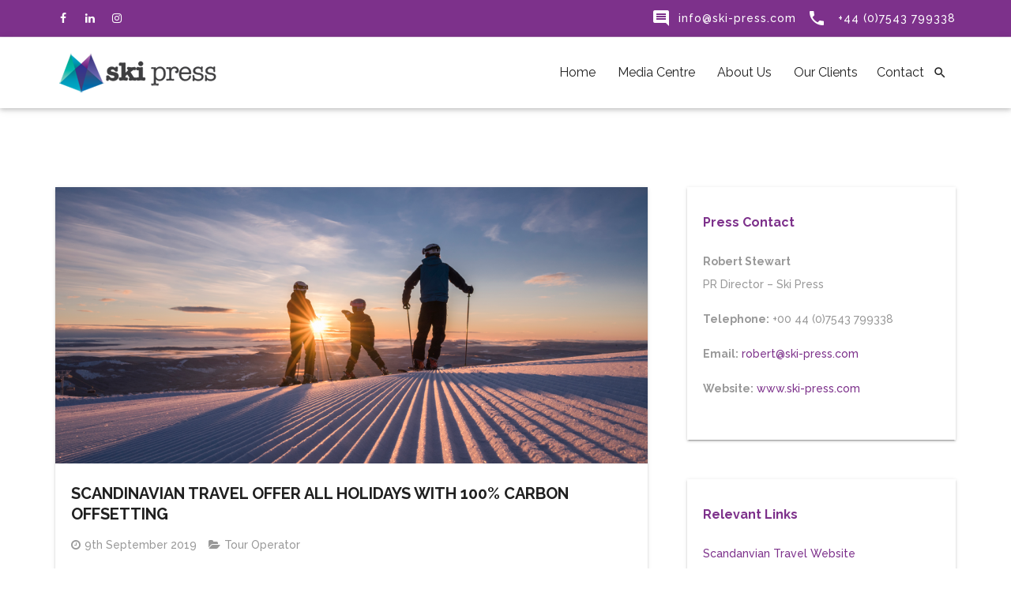

--- FILE ---
content_type: text/html; charset=UTF-8
request_url: https://www.ski-press.com/8646/tour-operator/scandinavian-travel-holidays-100percent-carbon-offsetting
body_size: 25228
content:
<!DOCTYPE html>
<html lang="en-GB">
<head>
    <meta charset="UTF-8">
    <meta name="viewport" content="width=device-width, initial-scale=1">
    <meta http-equiv="X-UA-Compatible" content="IE=edge">
    <link rel="profile" href="https://gmpg.org/xfn/11">
    <link rel="pingback" href="https://www.ski-press.com/xmlrpc.php">
    <meta name='robots' content='index, follow, max-image-preview:large, max-snippet:-1, max-video-preview:-1' />

	<!-- This site is optimized with the Yoast SEO plugin v26.7 - https://yoast.com/wordpress/plugins/seo/ -->
	<title>Scandinavian Travel Offer All Holidays With 100% Carbon Offsetting | Ski Press PR</title>
	<meta name="description" content="Scandinavian Travel, the specialist Nordic country tour operator that organises family ski holidays and unique adventures in Norway, Sweden, Finland and Iceland, is offering carbon offsetting on all of its holidays." />
	<link rel="canonical" href="https://www.ski-press.com/8646/tour-operator/scandinavian-travel-holidays-100percent-carbon-offsetting" />
	<meta property="og:locale" content="en_GB" />
	<meta property="og:type" content="article" />
	<meta property="og:title" content="Scandinavian Travel Offer All Holidays With 100% Carbon Offsetting | Ski Press PR" />
	<meta property="og:description" content="Scandinavian Travel, the specialist Nordic country tour operator that organises family ski holidays and unique adventures in Norway, Sweden, Finland and Iceland, is offering carbon offsetting on all of its holidays." />
	<meta property="og:url" content="https://www.ski-press.com/8646/tour-operator/scandinavian-travel-holidays-100percent-carbon-offsetting" />
	<meta property="og:site_name" content="Ski Press PR" />
	<meta property="article:publisher" content="https://www.facebook.com/mountain.press.pr" />
	<meta property="article:published_time" content="2019-09-09T14:36:39+00:00" />
	<meta property="article:modified_time" content="2021-06-07T15:00:14+00:00" />
	<meta property="og:image" content="https://www.ski-press.com/wp-content/uploads/2019/09/scandinavian-travel-family-1200.png" />
	<meta property="og:image:width" content="1200" />
	<meta property="og:image:height" content="800" />
	<meta property="og:image:type" content="image/png" />
	<meta name="author" content="SkiPress" />
	<meta name="twitter:card" content="summary_large_image" />
	<meta name="twitter:creator" content="@ski_press" />
	<meta name="twitter:site" content="@ski_press" />
	<script type="application/ld+json" class="yoast-schema-graph">{"@context":"https://schema.org","@graph":[{"@type":"Article","@id":"https://www.ski-press.com/8646/tour-operator/scandinavian-travel-holidays-100percent-carbon-offsetting#article","isPartOf":{"@id":"https://www.ski-press.com/8646/tour-operator/scandinavian-travel-holidays-100percent-carbon-offsetting"},"author":{"name":"SkiPress","@id":"https://www.ski-press.com/#/schema/person/f8acf40353d164485017099cbdd99394"},"headline":"Scandinavian Travel Offer All Holidays With 100% Carbon Offsetting","datePublished":"2019-09-09T14:36:39+00:00","dateModified":"2021-06-07T15:00:14+00:00","mainEntityOfPage":{"@id":"https://www.ski-press.com/8646/tour-operator/scandinavian-travel-holidays-100percent-carbon-offsetting"},"wordCount":285,"publisher":{"@id":"https://www.ski-press.com/#organization"},"image":{"@id":"https://www.ski-press.com/8646/tour-operator/scandinavian-travel-holidays-100percent-carbon-offsetting#primaryimage"},"thumbnailUrl":"https://www.ski-press.com/wp-content/uploads/2019/09/scandinavian-travel-family-1200.png","keywords":["carbon neutral holidays","family ski holidays","finland","iceland","norway","scandinavian travel","sweden","tour operator"],"articleSection":["Tour Operator"],"inLanguage":"en-GB"},{"@type":"WebPage","@id":"https://www.ski-press.com/8646/tour-operator/scandinavian-travel-holidays-100percent-carbon-offsetting","url":"https://www.ski-press.com/8646/tour-operator/scandinavian-travel-holidays-100percent-carbon-offsetting","name":"Scandinavian Travel Offer All Holidays With 100% Carbon Offsetting | Ski Press PR","isPartOf":{"@id":"https://www.ski-press.com/#website"},"primaryImageOfPage":{"@id":"https://www.ski-press.com/8646/tour-operator/scandinavian-travel-holidays-100percent-carbon-offsetting#primaryimage"},"image":{"@id":"https://www.ski-press.com/8646/tour-operator/scandinavian-travel-holidays-100percent-carbon-offsetting#primaryimage"},"thumbnailUrl":"https://www.ski-press.com/wp-content/uploads/2019/09/scandinavian-travel-family-1200.png","datePublished":"2019-09-09T14:36:39+00:00","dateModified":"2021-06-07T15:00:14+00:00","description":"Scandinavian Travel, the specialist Nordic country tour operator that organises family ski holidays and unique adventures in Norway, Sweden, Finland and Iceland, is offering carbon offsetting on all of its holidays.","breadcrumb":{"@id":"https://www.ski-press.com/8646/tour-operator/scandinavian-travel-holidays-100percent-carbon-offsetting#breadcrumb"},"inLanguage":"en-GB","potentialAction":[{"@type":"ReadAction","target":["https://www.ski-press.com/8646/tour-operator/scandinavian-travel-holidays-100percent-carbon-offsetting"]}]},{"@type":"ImageObject","inLanguage":"en-GB","@id":"https://www.ski-press.com/8646/tour-operator/scandinavian-travel-holidays-100percent-carbon-offsetting#primaryimage","url":"https://www.ski-press.com/wp-content/uploads/2019/09/scandinavian-travel-family-1200.png","contentUrl":"https://www.ski-press.com/wp-content/uploads/2019/09/scandinavian-travel-family-1200.png","width":1200,"height":800,"caption":"Scandinavian Travel Family skiing"},{"@type":"BreadcrumbList","@id":"https://www.ski-press.com/8646/tour-operator/scandinavian-travel-holidays-100percent-carbon-offsetting#breadcrumb","itemListElement":[{"@type":"ListItem","position":1,"name":"Home","item":"https://www.ski-press.com/"},{"@type":"ListItem","position":2,"name":"Media Centre","item":"https://www.ski-press.com/media-centre"},{"@type":"ListItem","position":3,"name":"Scandinavian Travel Offer All Holidays With 100% Carbon Offsetting"}]},{"@type":"WebSite","@id":"https://www.ski-press.com/#website","url":"https://www.ski-press.com/","name":"Ski Press PR","description":"","publisher":{"@id":"https://www.ski-press.com/#organization"},"potentialAction":[{"@type":"SearchAction","target":{"@type":"EntryPoint","urlTemplate":"https://www.ski-press.com/?s={search_term_string}"},"query-input":{"@type":"PropertyValueSpecification","valueRequired":true,"valueName":"search_term_string"}}],"inLanguage":"en-GB"},{"@type":"Organization","@id":"https://www.ski-press.com/#organization","name":"Ski Press PR","url":"https://www.ski-press.com/","logo":{"@type":"ImageObject","inLanguage":"en-GB","@id":"https://www.ski-press.com/#/schema/logo/image/","url":"https://www.ski-press.com/wp-content/uploads/2020/07/ski-press-logo-281.png","contentUrl":"https://www.ski-press.com/wp-content/uploads/2020/07/ski-press-logo-281.png","width":281,"height":300,"caption":"Ski Press PR"},"image":{"@id":"https://www.ski-press.com/#/schema/logo/image/"},"sameAs":["https://www.facebook.com/mountain.press.pr","https://x.com/ski_press","https://www.instagram.com/skipress/","https://www.linkedin.com/company/mountainpress/"]},{"@type":"Person","@id":"https://www.ski-press.com/#/schema/person/f8acf40353d164485017099cbdd99394","name":"SkiPress","image":{"@type":"ImageObject","inLanguage":"en-GB","@id":"https://www.ski-press.com/#/schema/person/image/","url":"https://secure.gravatar.com/avatar/0f2937d38256a3a5253b893d316ec43047353e6d2442f1322145d549ec14d642?s=96&d=mm&r=g","contentUrl":"https://secure.gravatar.com/avatar/0f2937d38256a3a5253b893d316ec43047353e6d2442f1322145d549ec14d642?s=96&d=mm&r=g","caption":"SkiPress"}}]}</script>
	<!-- / Yoast SEO plugin. -->


<link rel='dns-prefetch' href='//www.ski-press.com' />
<link rel='dns-prefetch' href='//maps.googleapis.com' />
<link rel='dns-prefetch' href='//fonts.googleapis.com' />
<link rel='preconnect' href='https://fonts.gstatic.com' crossorigin />
<link rel="alternate" type="application/rss+xml" title="Ski Press PR &raquo; Feed" href="https://www.ski-press.com/feed" />
<link rel="alternate" type="application/rss+xml" title="Ski Press PR &raquo; Comments Feed" href="https://www.ski-press.com/comments/feed" />
<link rel="alternate" title="oEmbed (JSON)" type="application/json+oembed" href="https://www.ski-press.com/wp-json/oembed/1.0/embed?url=https%3A%2F%2Fwww.ski-press.com%2F8646%2Ftour-operator%2Fscandinavian-travel-holidays-100percent-carbon-offsetting" />
<link rel="alternate" title="oEmbed (XML)" type="text/xml+oembed" href="https://www.ski-press.com/wp-json/oembed/1.0/embed?url=https%3A%2F%2Fwww.ski-press.com%2F8646%2Ftour-operator%2Fscandinavian-travel-holidays-100percent-carbon-offsetting&#038;format=xml" />
		<!-- This site uses the Google Analytics by MonsterInsights plugin v9.11.1 - Using Analytics tracking - https://www.monsterinsights.com/ -->
							<script src="//www.googletagmanager.com/gtag/js?id=G-ZBDG8QCV0N"  data-cfasync="false" data-wpfc-render="false" type="text/javascript" async></script>
			<script data-cfasync="false" data-wpfc-render="false" type="text/javascript">
				var mi_version = '9.11.1';
				var mi_track_user = true;
				var mi_no_track_reason = '';
								var MonsterInsightsDefaultLocations = {"page_location":"https:\/\/www.ski-press.com\/8646\/tour-operator\/scandinavian-travel-holidays-100percent-carbon-offsetting\/"};
								if ( typeof MonsterInsightsPrivacyGuardFilter === 'function' ) {
					var MonsterInsightsLocations = (typeof MonsterInsightsExcludeQuery === 'object') ? MonsterInsightsPrivacyGuardFilter( MonsterInsightsExcludeQuery ) : MonsterInsightsPrivacyGuardFilter( MonsterInsightsDefaultLocations );
				} else {
					var MonsterInsightsLocations = (typeof MonsterInsightsExcludeQuery === 'object') ? MonsterInsightsExcludeQuery : MonsterInsightsDefaultLocations;
				}

								var disableStrs = [
										'ga-disable-G-ZBDG8QCV0N',
									];

				/* Function to detect opted out users */
				function __gtagTrackerIsOptedOut() {
					for (var index = 0; index < disableStrs.length; index++) {
						if (document.cookie.indexOf(disableStrs[index] + '=true') > -1) {
							return true;
						}
					}

					return false;
				}

				/* Disable tracking if the opt-out cookie exists. */
				if (__gtagTrackerIsOptedOut()) {
					for (var index = 0; index < disableStrs.length; index++) {
						window[disableStrs[index]] = true;
					}
				}

				/* Opt-out function */
				function __gtagTrackerOptout() {
					for (var index = 0; index < disableStrs.length; index++) {
						document.cookie = disableStrs[index] + '=true; expires=Thu, 31 Dec 2099 23:59:59 UTC; path=/';
						window[disableStrs[index]] = true;
					}
				}

				if ('undefined' === typeof gaOptout) {
					function gaOptout() {
						__gtagTrackerOptout();
					}
				}
								window.dataLayer = window.dataLayer || [];

				window.MonsterInsightsDualTracker = {
					helpers: {},
					trackers: {},
				};
				if (mi_track_user) {
					function __gtagDataLayer() {
						dataLayer.push(arguments);
					}

					function __gtagTracker(type, name, parameters) {
						if (!parameters) {
							parameters = {};
						}

						if (parameters.send_to) {
							__gtagDataLayer.apply(null, arguments);
							return;
						}

						if (type === 'event') {
														parameters.send_to = monsterinsights_frontend.v4_id;
							var hookName = name;
							if (typeof parameters['event_category'] !== 'undefined') {
								hookName = parameters['event_category'] + ':' + name;
							}

							if (typeof MonsterInsightsDualTracker.trackers[hookName] !== 'undefined') {
								MonsterInsightsDualTracker.trackers[hookName](parameters);
							} else {
								__gtagDataLayer('event', name, parameters);
							}
							
						} else {
							__gtagDataLayer.apply(null, arguments);
						}
					}

					__gtagTracker('js', new Date());
					__gtagTracker('set', {
						'developer_id.dZGIzZG': true,
											});
					if ( MonsterInsightsLocations.page_location ) {
						__gtagTracker('set', MonsterInsightsLocations);
					}
										__gtagTracker('config', 'G-ZBDG8QCV0N', {"forceSSL":"true","link_attribution":"true"} );
										window.gtag = __gtagTracker;										(function () {
						/* https://developers.google.com/analytics/devguides/collection/analyticsjs/ */
						/* ga and __gaTracker compatibility shim. */
						var noopfn = function () {
							return null;
						};
						var newtracker = function () {
							return new Tracker();
						};
						var Tracker = function () {
							return null;
						};
						var p = Tracker.prototype;
						p.get = noopfn;
						p.set = noopfn;
						p.send = function () {
							var args = Array.prototype.slice.call(arguments);
							args.unshift('send');
							__gaTracker.apply(null, args);
						};
						var __gaTracker = function () {
							var len = arguments.length;
							if (len === 0) {
								return;
							}
							var f = arguments[len - 1];
							if (typeof f !== 'object' || f === null || typeof f.hitCallback !== 'function') {
								if ('send' === arguments[0]) {
									var hitConverted, hitObject = false, action;
									if ('event' === arguments[1]) {
										if ('undefined' !== typeof arguments[3]) {
											hitObject = {
												'eventAction': arguments[3],
												'eventCategory': arguments[2],
												'eventLabel': arguments[4],
												'value': arguments[5] ? arguments[5] : 1,
											}
										}
									}
									if ('pageview' === arguments[1]) {
										if ('undefined' !== typeof arguments[2]) {
											hitObject = {
												'eventAction': 'page_view',
												'page_path': arguments[2],
											}
										}
									}
									if (typeof arguments[2] === 'object') {
										hitObject = arguments[2];
									}
									if (typeof arguments[5] === 'object') {
										Object.assign(hitObject, arguments[5]);
									}
									if ('undefined' !== typeof arguments[1].hitType) {
										hitObject = arguments[1];
										if ('pageview' === hitObject.hitType) {
											hitObject.eventAction = 'page_view';
										}
									}
									if (hitObject) {
										action = 'timing' === arguments[1].hitType ? 'timing_complete' : hitObject.eventAction;
										hitConverted = mapArgs(hitObject);
										__gtagTracker('event', action, hitConverted);
									}
								}
								return;
							}

							function mapArgs(args) {
								var arg, hit = {};
								var gaMap = {
									'eventCategory': 'event_category',
									'eventAction': 'event_action',
									'eventLabel': 'event_label',
									'eventValue': 'event_value',
									'nonInteraction': 'non_interaction',
									'timingCategory': 'event_category',
									'timingVar': 'name',
									'timingValue': 'value',
									'timingLabel': 'event_label',
									'page': 'page_path',
									'location': 'page_location',
									'title': 'page_title',
									'referrer' : 'page_referrer',
								};
								for (arg in args) {
																		if (!(!args.hasOwnProperty(arg) || !gaMap.hasOwnProperty(arg))) {
										hit[gaMap[arg]] = args[arg];
									} else {
										hit[arg] = args[arg];
									}
								}
								return hit;
							}

							try {
								f.hitCallback();
							} catch (ex) {
							}
						};
						__gaTracker.create = newtracker;
						__gaTracker.getByName = newtracker;
						__gaTracker.getAll = function () {
							return [];
						};
						__gaTracker.remove = noopfn;
						__gaTracker.loaded = true;
						window['__gaTracker'] = __gaTracker;
					})();
									} else {
										console.log("");
					(function () {
						function __gtagTracker() {
							return null;
						}

						window['__gtagTracker'] = __gtagTracker;
						window['gtag'] = __gtagTracker;
					})();
									}
			</script>
							<!-- / Google Analytics by MonsterInsights -->
		<style id='wp-img-auto-sizes-contain-inline-css' type='text/css'>
img:is([sizes=auto i],[sizes^="auto," i]){contain-intrinsic-size:3000px 1500px}
/*# sourceURL=wp-img-auto-sizes-contain-inline-css */
</style>
<link rel='stylesheet' id='sbi_styles-css' href='https://www.ski-press.com/wp-content/plugins/instagram-feed/css/sbi-styles.min.css' type='text/css' media='all' />
<style id='wp-emoji-styles-inline-css' type='text/css'>

	img.wp-smiley, img.emoji {
		display: inline !important;
		border: none !important;
		box-shadow: none !important;
		height: 1em !important;
		width: 1em !important;
		margin: 0 0.07em !important;
		vertical-align: -0.1em !important;
		background: none !important;
		padding: 0 !important;
	}
/*# sourceURL=wp-emoji-styles-inline-css */
</style>
<style id='wp-block-library-inline-css' type='text/css'>
:root{--wp-block-synced-color:#7a00df;--wp-block-synced-color--rgb:122,0,223;--wp-bound-block-color:var(--wp-block-synced-color);--wp-editor-canvas-background:#ddd;--wp-admin-theme-color:#007cba;--wp-admin-theme-color--rgb:0,124,186;--wp-admin-theme-color-darker-10:#006ba1;--wp-admin-theme-color-darker-10--rgb:0,107,160.5;--wp-admin-theme-color-darker-20:#005a87;--wp-admin-theme-color-darker-20--rgb:0,90,135;--wp-admin-border-width-focus:2px}@media (min-resolution:192dpi){:root{--wp-admin-border-width-focus:1.5px}}.wp-element-button{cursor:pointer}:root .has-very-light-gray-background-color{background-color:#eee}:root .has-very-dark-gray-background-color{background-color:#313131}:root .has-very-light-gray-color{color:#eee}:root .has-very-dark-gray-color{color:#313131}:root .has-vivid-green-cyan-to-vivid-cyan-blue-gradient-background{background:linear-gradient(135deg,#00d084,#0693e3)}:root .has-purple-crush-gradient-background{background:linear-gradient(135deg,#34e2e4,#4721fb 50%,#ab1dfe)}:root .has-hazy-dawn-gradient-background{background:linear-gradient(135deg,#faaca8,#dad0ec)}:root .has-subdued-olive-gradient-background{background:linear-gradient(135deg,#fafae1,#67a671)}:root .has-atomic-cream-gradient-background{background:linear-gradient(135deg,#fdd79a,#004a59)}:root .has-nightshade-gradient-background{background:linear-gradient(135deg,#330968,#31cdcf)}:root .has-midnight-gradient-background{background:linear-gradient(135deg,#020381,#2874fc)}:root{--wp--preset--font-size--normal:16px;--wp--preset--font-size--huge:42px}.has-regular-font-size{font-size:1em}.has-larger-font-size{font-size:2.625em}.has-normal-font-size{font-size:var(--wp--preset--font-size--normal)}.has-huge-font-size{font-size:var(--wp--preset--font-size--huge)}.has-text-align-center{text-align:center}.has-text-align-left{text-align:left}.has-text-align-right{text-align:right}.has-fit-text{white-space:nowrap!important}#end-resizable-editor-section{display:none}.aligncenter{clear:both}.items-justified-left{justify-content:flex-start}.items-justified-center{justify-content:center}.items-justified-right{justify-content:flex-end}.items-justified-space-between{justify-content:space-between}.screen-reader-text{border:0;clip-path:inset(50%);height:1px;margin:-1px;overflow:hidden;padding:0;position:absolute;width:1px;word-wrap:normal!important}.screen-reader-text:focus{background-color:#ddd;clip-path:none;color:#444;display:block;font-size:1em;height:auto;left:5px;line-height:normal;padding:15px 23px 14px;text-decoration:none;top:5px;width:auto;z-index:100000}html :where(.has-border-color){border-style:solid}html :where([style*=border-top-color]){border-top-style:solid}html :where([style*=border-right-color]){border-right-style:solid}html :where([style*=border-bottom-color]){border-bottom-style:solid}html :where([style*=border-left-color]){border-left-style:solid}html :where([style*=border-width]){border-style:solid}html :where([style*=border-top-width]){border-top-style:solid}html :where([style*=border-right-width]){border-right-style:solid}html :where([style*=border-bottom-width]){border-bottom-style:solid}html :where([style*=border-left-width]){border-left-style:solid}html :where(img[class*=wp-image-]){height:auto;max-width:100%}:where(figure){margin:0 0 1em}html :where(.is-position-sticky){--wp-admin--admin-bar--position-offset:var(--wp-admin--admin-bar--height,0px)}@media screen and (max-width:600px){html :where(.is-position-sticky){--wp-admin--admin-bar--position-offset:0px}}

/*# sourceURL=wp-block-library-inline-css */
</style><style id='global-styles-inline-css' type='text/css'>
:root{--wp--preset--aspect-ratio--square: 1;--wp--preset--aspect-ratio--4-3: 4/3;--wp--preset--aspect-ratio--3-4: 3/4;--wp--preset--aspect-ratio--3-2: 3/2;--wp--preset--aspect-ratio--2-3: 2/3;--wp--preset--aspect-ratio--16-9: 16/9;--wp--preset--aspect-ratio--9-16: 9/16;--wp--preset--color--black: #000000;--wp--preset--color--cyan-bluish-gray: #abb8c3;--wp--preset--color--white: #ffffff;--wp--preset--color--pale-pink: #f78da7;--wp--preset--color--vivid-red: #cf2e2e;--wp--preset--color--luminous-vivid-orange: #ff6900;--wp--preset--color--luminous-vivid-amber: #fcb900;--wp--preset--color--light-green-cyan: #7bdcb5;--wp--preset--color--vivid-green-cyan: #00d084;--wp--preset--color--pale-cyan-blue: #8ed1fc;--wp--preset--color--vivid-cyan-blue: #0693e3;--wp--preset--color--vivid-purple: #9b51e0;--wp--preset--gradient--vivid-cyan-blue-to-vivid-purple: linear-gradient(135deg,rgb(6,147,227) 0%,rgb(155,81,224) 100%);--wp--preset--gradient--light-green-cyan-to-vivid-green-cyan: linear-gradient(135deg,rgb(122,220,180) 0%,rgb(0,208,130) 100%);--wp--preset--gradient--luminous-vivid-amber-to-luminous-vivid-orange: linear-gradient(135deg,rgb(252,185,0) 0%,rgb(255,105,0) 100%);--wp--preset--gradient--luminous-vivid-orange-to-vivid-red: linear-gradient(135deg,rgb(255,105,0) 0%,rgb(207,46,46) 100%);--wp--preset--gradient--very-light-gray-to-cyan-bluish-gray: linear-gradient(135deg,rgb(238,238,238) 0%,rgb(169,184,195) 100%);--wp--preset--gradient--cool-to-warm-spectrum: linear-gradient(135deg,rgb(74,234,220) 0%,rgb(151,120,209) 20%,rgb(207,42,186) 40%,rgb(238,44,130) 60%,rgb(251,105,98) 80%,rgb(254,248,76) 100%);--wp--preset--gradient--blush-light-purple: linear-gradient(135deg,rgb(255,206,236) 0%,rgb(152,150,240) 100%);--wp--preset--gradient--blush-bordeaux: linear-gradient(135deg,rgb(254,205,165) 0%,rgb(254,45,45) 50%,rgb(107,0,62) 100%);--wp--preset--gradient--luminous-dusk: linear-gradient(135deg,rgb(255,203,112) 0%,rgb(199,81,192) 50%,rgb(65,88,208) 100%);--wp--preset--gradient--pale-ocean: linear-gradient(135deg,rgb(255,245,203) 0%,rgb(182,227,212) 50%,rgb(51,167,181) 100%);--wp--preset--gradient--electric-grass: linear-gradient(135deg,rgb(202,248,128) 0%,rgb(113,206,126) 100%);--wp--preset--gradient--midnight: linear-gradient(135deg,rgb(2,3,129) 0%,rgb(40,116,252) 100%);--wp--preset--font-size--small: 13px;--wp--preset--font-size--medium: 20px;--wp--preset--font-size--large: 36px;--wp--preset--font-size--x-large: 42px;--wp--preset--spacing--20: 0.44rem;--wp--preset--spacing--30: 0.67rem;--wp--preset--spacing--40: 1rem;--wp--preset--spacing--50: 1.5rem;--wp--preset--spacing--60: 2.25rem;--wp--preset--spacing--70: 3.38rem;--wp--preset--spacing--80: 5.06rem;--wp--preset--shadow--natural: 6px 6px 9px rgba(0, 0, 0, 0.2);--wp--preset--shadow--deep: 12px 12px 50px rgba(0, 0, 0, 0.4);--wp--preset--shadow--sharp: 6px 6px 0px rgba(0, 0, 0, 0.2);--wp--preset--shadow--outlined: 6px 6px 0px -3px rgb(255, 255, 255), 6px 6px rgb(0, 0, 0);--wp--preset--shadow--crisp: 6px 6px 0px rgb(0, 0, 0);}:where(.is-layout-flex){gap: 0.5em;}:where(.is-layout-grid){gap: 0.5em;}body .is-layout-flex{display: flex;}.is-layout-flex{flex-wrap: wrap;align-items: center;}.is-layout-flex > :is(*, div){margin: 0;}body .is-layout-grid{display: grid;}.is-layout-grid > :is(*, div){margin: 0;}:where(.wp-block-columns.is-layout-flex){gap: 2em;}:where(.wp-block-columns.is-layout-grid){gap: 2em;}:where(.wp-block-post-template.is-layout-flex){gap: 1.25em;}:where(.wp-block-post-template.is-layout-grid){gap: 1.25em;}.has-black-color{color: var(--wp--preset--color--black) !important;}.has-cyan-bluish-gray-color{color: var(--wp--preset--color--cyan-bluish-gray) !important;}.has-white-color{color: var(--wp--preset--color--white) !important;}.has-pale-pink-color{color: var(--wp--preset--color--pale-pink) !important;}.has-vivid-red-color{color: var(--wp--preset--color--vivid-red) !important;}.has-luminous-vivid-orange-color{color: var(--wp--preset--color--luminous-vivid-orange) !important;}.has-luminous-vivid-amber-color{color: var(--wp--preset--color--luminous-vivid-amber) !important;}.has-light-green-cyan-color{color: var(--wp--preset--color--light-green-cyan) !important;}.has-vivid-green-cyan-color{color: var(--wp--preset--color--vivid-green-cyan) !important;}.has-pale-cyan-blue-color{color: var(--wp--preset--color--pale-cyan-blue) !important;}.has-vivid-cyan-blue-color{color: var(--wp--preset--color--vivid-cyan-blue) !important;}.has-vivid-purple-color{color: var(--wp--preset--color--vivid-purple) !important;}.has-black-background-color{background-color: var(--wp--preset--color--black) !important;}.has-cyan-bluish-gray-background-color{background-color: var(--wp--preset--color--cyan-bluish-gray) !important;}.has-white-background-color{background-color: var(--wp--preset--color--white) !important;}.has-pale-pink-background-color{background-color: var(--wp--preset--color--pale-pink) !important;}.has-vivid-red-background-color{background-color: var(--wp--preset--color--vivid-red) !important;}.has-luminous-vivid-orange-background-color{background-color: var(--wp--preset--color--luminous-vivid-orange) !important;}.has-luminous-vivid-amber-background-color{background-color: var(--wp--preset--color--luminous-vivid-amber) !important;}.has-light-green-cyan-background-color{background-color: var(--wp--preset--color--light-green-cyan) !important;}.has-vivid-green-cyan-background-color{background-color: var(--wp--preset--color--vivid-green-cyan) !important;}.has-pale-cyan-blue-background-color{background-color: var(--wp--preset--color--pale-cyan-blue) !important;}.has-vivid-cyan-blue-background-color{background-color: var(--wp--preset--color--vivid-cyan-blue) !important;}.has-vivid-purple-background-color{background-color: var(--wp--preset--color--vivid-purple) !important;}.has-black-border-color{border-color: var(--wp--preset--color--black) !important;}.has-cyan-bluish-gray-border-color{border-color: var(--wp--preset--color--cyan-bluish-gray) !important;}.has-white-border-color{border-color: var(--wp--preset--color--white) !important;}.has-pale-pink-border-color{border-color: var(--wp--preset--color--pale-pink) !important;}.has-vivid-red-border-color{border-color: var(--wp--preset--color--vivid-red) !important;}.has-luminous-vivid-orange-border-color{border-color: var(--wp--preset--color--luminous-vivid-orange) !important;}.has-luminous-vivid-amber-border-color{border-color: var(--wp--preset--color--luminous-vivid-amber) !important;}.has-light-green-cyan-border-color{border-color: var(--wp--preset--color--light-green-cyan) !important;}.has-vivid-green-cyan-border-color{border-color: var(--wp--preset--color--vivid-green-cyan) !important;}.has-pale-cyan-blue-border-color{border-color: var(--wp--preset--color--pale-cyan-blue) !important;}.has-vivid-cyan-blue-border-color{border-color: var(--wp--preset--color--vivid-cyan-blue) !important;}.has-vivid-purple-border-color{border-color: var(--wp--preset--color--vivid-purple) !important;}.has-vivid-cyan-blue-to-vivid-purple-gradient-background{background: var(--wp--preset--gradient--vivid-cyan-blue-to-vivid-purple) !important;}.has-light-green-cyan-to-vivid-green-cyan-gradient-background{background: var(--wp--preset--gradient--light-green-cyan-to-vivid-green-cyan) !important;}.has-luminous-vivid-amber-to-luminous-vivid-orange-gradient-background{background: var(--wp--preset--gradient--luminous-vivid-amber-to-luminous-vivid-orange) !important;}.has-luminous-vivid-orange-to-vivid-red-gradient-background{background: var(--wp--preset--gradient--luminous-vivid-orange-to-vivid-red) !important;}.has-very-light-gray-to-cyan-bluish-gray-gradient-background{background: var(--wp--preset--gradient--very-light-gray-to-cyan-bluish-gray) !important;}.has-cool-to-warm-spectrum-gradient-background{background: var(--wp--preset--gradient--cool-to-warm-spectrum) !important;}.has-blush-light-purple-gradient-background{background: var(--wp--preset--gradient--blush-light-purple) !important;}.has-blush-bordeaux-gradient-background{background: var(--wp--preset--gradient--blush-bordeaux) !important;}.has-luminous-dusk-gradient-background{background: var(--wp--preset--gradient--luminous-dusk) !important;}.has-pale-ocean-gradient-background{background: var(--wp--preset--gradient--pale-ocean) !important;}.has-electric-grass-gradient-background{background: var(--wp--preset--gradient--electric-grass) !important;}.has-midnight-gradient-background{background: var(--wp--preset--gradient--midnight) !important;}.has-small-font-size{font-size: var(--wp--preset--font-size--small) !important;}.has-medium-font-size{font-size: var(--wp--preset--font-size--medium) !important;}.has-large-font-size{font-size: var(--wp--preset--font-size--large) !important;}.has-x-large-font-size{font-size: var(--wp--preset--font-size--x-large) !important;}
/*# sourceURL=global-styles-inline-css */
</style>

<style id='classic-theme-styles-inline-css' type='text/css'>
/*! This file is auto-generated */
.wp-block-button__link{color:#fff;background-color:#32373c;border-radius:9999px;box-shadow:none;text-decoration:none;padding:calc(.667em + 2px) calc(1.333em + 2px);font-size:1.125em}.wp-block-file__button{background:#32373c;color:#fff;text-decoration:none}
/*# sourceURL=/wp-includes/css/classic-themes.min.css */
</style>
<link rel='stylesheet' id='contact-form-7-css' href='https://www.ski-press.com/wp-content/plugins/contact-form-7/includes/css/styles.css' type='text/css' media='all' />
<link rel='stylesheet' id='zilla-likes-css' href='https://www.ski-press.com/wp-content/plugins/tt-plugin/inc/post-likes/styles/zilla-likes.css' type='text/css' media='all' />
<link rel='stylesheet' id='font-awesome-css' href='https://www.ski-press.com/wp-content/themes/materialize/css/font-awesome.min.css' type='text/css' media='all' />
<link rel='stylesheet' id='flaticon-css' href='https://www.ski-press.com/wp-content/themes/materialize/fonts/flaticon/flaticon.css' type='text/css' media='screen' />
<link rel='stylesheet' id='iconfont-css' href='https://www.ski-press.com/wp-content/themes/materialize/fonts/iconfont/material-icons.css' type='text/css' media='all' />
<link rel='stylesheet' id='bootstrap-css' href='https://www.ski-press.com/wp-content/themes/materialize/css/bootstrap.min.css' type='text/css' media='all' />
<link rel='stylesheet' id='materialize-css' href='https://www.ski-press.com/wp-content/themes/materialize/css/materialize.min.css' type='text/css' media='all' />
<link rel='stylesheet' id='swiper-css' href='https://www.ski-press.com/wp-content/themes/materialize/css/swiper.min.css' type='text/css' media='all' />
<link rel='stylesheet' id='materialize-plugins-css' href='https://www.ski-press.com/wp-content/themes/materialize/css/plugins.css' type='text/css' media='all' />
<link rel='stylesheet' id='animate-css' href='https://www.ski-press.com/wp-content/themes/materialize/css/animate.css' type='text/css' media='all' />
<link rel='stylesheet' id='stylesheet-parent-css' href='https://www.ski-press.com/wp-content/themes/materialize/style.css' type='text/css' media='all' />
<link rel='stylesheet' id='stylesheet-child-css' href='https://www.ski-press.com/wp-content/themes/materialize-child/style.css' type='text/css' media='all' />
<link rel='stylesheet' id='materialize-shortcodes-css' href='https://www.ski-press.com/wp-content/themes/materialize/css/shortcodes.css' type='text/css' media='all' />
<link rel='stylesheet' id='materialize-responsive-css-css' href='https://www.ski-press.com/wp-content/themes/materialize/css/responsive.css' type='text/css' media='all' />
<link rel='stylesheet' id='tt-custom-style-css' href='https://www.ski-press.com/wp-content/plugins/tt-plugin/inc/custom-style.php' type='text/css' media='all' />
<link rel="preload" as="style" href="https://fonts.googleapis.com/css?family=Raleway:100,200,300,400,500,600,700,800,900,100italic,200italic,300italic,400italic,500italic,600italic,700italic,800italic,900italic%7CRoboto:100,300,400,500,700,900,100italic,300italic,400italic,500italic,700italic,900italic%7CGreat%20Vibes:400&#038;display=swap" /><link rel="stylesheet" href="https://fonts.googleapis.com/css?family=Raleway:100,200,300,400,500,600,700,800,900,100italic,200italic,300italic,400italic,500italic,600italic,700italic,800italic,900italic%7CRoboto:100,300,400,500,700,900,100italic,300italic,400italic,500italic,700italic,900italic%7CGreat%20Vibes:400&#038;display=swap" media="print" onload="this.media='all'"><noscript><link rel="stylesheet" href="https://fonts.googleapis.com/css?family=Raleway:100,200,300,400,500,600,700,800,900,100italic,200italic,300italic,400italic,500italic,600italic,700italic,800italic,900italic%7CRoboto:100,300,400,500,700,900,100italic,300italic,400italic,500italic,700italic,900italic%7CGreat%20Vibes:400&#038;display=swap" /></noscript><script type="text/javascript" src="https://www.ski-press.com/wp-content/plugins/google-analytics-for-wordpress/assets/js/frontend-gtag.min.js" id="monsterinsights-frontend-script-js" async="async" data-wp-strategy="async"></script>
<script data-cfasync="false" data-wpfc-render="false" type="text/javascript" id='monsterinsights-frontend-script-js-extra'>/* <![CDATA[ */
var monsterinsights_frontend = {"js_events_tracking":"true","download_extensions":"doc,pdf,ppt,zip,xls,docx,pptx,xlsx","inbound_paths":"[{\"path\":\"\\\/go\\\/\",\"label\":\"affiliate\"},{\"path\":\"\\\/recommend\\\/\",\"label\":\"affiliate\"}]","home_url":"https:\/\/www.ski-press.com","hash_tracking":"false","v4_id":"G-ZBDG8QCV0N"};/* ]]> */
</script>
<script type="text/javascript" src="https://www.ski-press.com/wp-includes/js/jquery/jquery.min.js" id="jquery-core-js"></script>
<script type="text/javascript" src="https://www.ski-press.com/wp-includes/js/jquery/jquery-migrate.min.js" id="jquery-migrate-js"></script>
<script type="text/javascript" id="zilla-likes-js-extra">
/* <![CDATA[ */
var zilla_likes = {"ajaxurl":"https://www.ski-press.com/wp-admin/admin-ajax.php"};
//# sourceURL=zilla-likes-js-extra
/* ]]> */
</script>
<script type="text/javascript" src="https://www.ski-press.com/wp-content/plugins/tt-plugin/inc/post-likes/scripts/zilla-likes.js" id="zilla-likes-js"></script>
<script></script><link rel="https://api.w.org/" href="https://www.ski-press.com/wp-json/" /><link rel="alternate" title="JSON" type="application/json" href="https://www.ski-press.com/wp-json/wp/v2/posts/8646" /><link rel="EditURI" type="application/rsd+xml" title="RSD" href="https://www.ski-press.com/xmlrpc.php?rsd" />
<meta name="generator" content="Redux 4.5.10" /><meta name="generator" content="Powered by WPBakery Page Builder - drag and drop page builder for WordPress."/>
<meta name="generator" content="Powered by Slider Revolution 6.7.40 - responsive, Mobile-Friendly Slider Plugin for WordPress with comfortable drag and drop interface." />
<link rel="icon" href="https://www.ski-press.com/wp-content/uploads/2020/09/cropped-ski-press-logo-512-32x32.png" sizes="32x32" />
<link rel="icon" href="https://www.ski-press.com/wp-content/uploads/2020/09/cropped-ski-press-logo-512-192x192.png" sizes="192x192" />
<link rel="apple-touch-icon" href="https://www.ski-press.com/wp-content/uploads/2020/09/cropped-ski-press-logo-512-180x180.png" />
<meta name="msapplication-TileImage" content="https://www.ski-press.com/wp-content/uploads/2020/09/cropped-ski-press-logo-512-270x270.png" />
<script>function setREVStartSize(e){
			//window.requestAnimationFrame(function() {
				window.RSIW = window.RSIW===undefined ? window.innerWidth : window.RSIW;
				window.RSIH = window.RSIH===undefined ? window.innerHeight : window.RSIH;
				try {
					var pw = document.getElementById(e.c).parentNode.offsetWidth,
						newh;
					pw = pw===0 || isNaN(pw) || (e.l=="fullwidth" || e.layout=="fullwidth") ? window.RSIW : pw;
					e.tabw = e.tabw===undefined ? 0 : parseInt(e.tabw);
					e.thumbw = e.thumbw===undefined ? 0 : parseInt(e.thumbw);
					e.tabh = e.tabh===undefined ? 0 : parseInt(e.tabh);
					e.thumbh = e.thumbh===undefined ? 0 : parseInt(e.thumbh);
					e.tabhide = e.tabhide===undefined ? 0 : parseInt(e.tabhide);
					e.thumbhide = e.thumbhide===undefined ? 0 : parseInt(e.thumbhide);
					e.mh = e.mh===undefined || e.mh=="" || e.mh==="auto" ? 0 : parseInt(e.mh,0);
					if(e.layout==="fullscreen" || e.l==="fullscreen")
						newh = Math.max(e.mh,window.RSIH);
					else{
						e.gw = Array.isArray(e.gw) ? e.gw : [e.gw];
						for (var i in e.rl) if (e.gw[i]===undefined || e.gw[i]===0) e.gw[i] = e.gw[i-1];
						e.gh = e.el===undefined || e.el==="" || (Array.isArray(e.el) && e.el.length==0)? e.gh : e.el;
						e.gh = Array.isArray(e.gh) ? e.gh : [e.gh];
						for (var i in e.rl) if (e.gh[i]===undefined || e.gh[i]===0) e.gh[i] = e.gh[i-1];
											
						var nl = new Array(e.rl.length),
							ix = 0,
							sl;
						e.tabw = e.tabhide>=pw ? 0 : e.tabw;
						e.thumbw = e.thumbhide>=pw ? 0 : e.thumbw;
						e.tabh = e.tabhide>=pw ? 0 : e.tabh;
						e.thumbh = e.thumbhide>=pw ? 0 : e.thumbh;
						for (var i in e.rl) nl[i] = e.rl[i]<window.RSIW ? 0 : e.rl[i];
						sl = nl[0];
						for (var i in nl) if (sl>nl[i] && nl[i]>0) { sl = nl[i]; ix=i;}
						var m = pw>(e.gw[ix]+e.tabw+e.thumbw) ? 1 : (pw-(e.tabw+e.thumbw)) / (e.gw[ix]);
						newh =  (e.gh[ix] * m) + (e.tabh + e.thumbh);
					}
					var el = document.getElementById(e.c);
					if (el!==null && el) el.style.height = newh+"px";
					el = document.getElementById(e.c+"_wrapper");
					if (el!==null && el) {
						el.style.height = newh+"px";
						el.style.display = "block";
					}
				} catch(e){
					console.log("Failure at Presize of Slider:" + e)
				}
			//});
		  };</script>
<style id="materialize_theme_option-dynamic-css" title="dynamic-css" class="redux-options-output">.navbar{padding-top:12px;padding-right:0px;padding-bottom:12px;padding-left:0px;}</style><noscript><style> .wpb_animate_when_almost_visible { opacity: 1; }</style></noscript><link rel='stylesheet' id='rs-plugin-settings-css' href='//www.ski-press.com/wp-content/plugins/revslider/sr6/assets/css/rs6.css' type='text/css' media='all' />
<style id='rs-plugin-settings-inline-css' type='text/css'>
#rs-demo-id {}
/*# sourceURL=rs-plugin-settings-inline-css */
</style>
</head>

<body data-rsssl=1 id="home" class="wp-singular post-template-default single single-post postid-8646 single-format-standard wp-embed-responsive wp-theme-materialize wp-child-theme-materialize-child header-default has-header-search footer-default has-site-logo has-mobile-logo has-sticky-logo has-sticky-mobile-logo header-section-hide has-blog-sidebar wpb-js-composer js-comp-ver-8.7.2 vc_responsive" data-spy="scroll" data-target=".navbar" data-offset="100" itemscope="itemscope" itemtype="http://schema.org/WebPage">
    
            <div id="preloader" style="background-color: #ffffff">
            <div id="status">
                <div class="status-mes" style="background-image: url(https://www.ski-press.com/wp-content/themes/materialize/images/preloader.gif);"></div>
            </div>
        </div>
        
    
<div class="header-wrapper navbar-fixed-top">
    
<div class="header-top-wrapper top-bar">
    <div class="container">
        <div class="row">
            <div class="col-md-12">
                                    <div class="social-links-wrap pull-left social-top tt-animate btt">
                        
<ul class="list-inline">
                <li><a href="https://www.facebook.com/mountain.press.pr"><i class="fa fa-facebook"></i></a></li>
                    <li><a href="https://www.linkedin.com/company/mountainpress/"><i class="fa fa-linkedin"></i></a></li>
                    <li><a href="https://www.instagram.com/skipress/"><i class="fa fa-instagram"></i></a></li>
        </ul>                    </div> <!-- /social-links-wrap -->
                                
                                    <div class="contact-info pull-right hidden-xs">
                        <ul class="topbar-cta no-margin">
 	<li><a title="Click to email" href="mailto:info@ski-press.com"><i class="material-icons mr-10"></i>info@ski-press.com</a></li>
 	<li><a><i class="material-icons mr-10"></i> +44 (0)7543 799338</a></li>
</ul>                    </div>
                            </div> <!-- .col-md-12 -->
        </div> <!-- .row -->
    </div> <!-- .container -->
</div> <!-- .header-top-wrapper -->
    
<nav class="navbar navbar-default">
    <div class="container">
    
        
<div class="search-wrapper">
    <div class="search-trigger pull-right">
        <div class='search-btn'></div>
        <i class="material-icons">&#xE8B6;</i>
    </div>

    <!-- Modal Search Form -->
    <i class="search-close material-icons">&#xE5CD;</i>
    <div class="search-form-wrapper">
        <form role="search" method="get" class="white-form" action="https://www.ski-press.com/">
            <div class="input-field">
                <input type="search" id="header-search-field" value="" name="s" title="Search for:" autofocus>
                <label for="header-search-field">Search Here...</label>
            </div>

            <button class="btn pink search-button waves-effect waves-light" type="submit"><i class="material-icons">&#xE8B6;</i></button>

                            <input type="hidden" value="post" name="post_type[]" /> 
                    </form>
    </div>
</div><!-- /.search-wrapper -->        
        <!-- Brand and toggle get grouped for better mobile display -->
        <div class="navbar-header">
            <button type="button" class="navbar-toggle" data-toggle="collapse" data-target=".mobile-toggle">
                <span class="icon-bar"></span>
                <span class="icon-bar"></span>
                <span class="icon-bar"></span>
            </button>

            <div class="navbar-brand">
                <h1>
                    
<a href="https://www.ski-press.com/" title="Ski Press PR">
                <img class="site-logo hidden-xs" src="https://www.ski-press.com/wp-content/uploads/2016/12/ski-press-logo-new.png" alt="Ski Press PR"/>
                    <img class="mobile-logo visible-xs" src="https://www.ski-press.com/wp-content/uploads/2016/12/ski-press-logo-new.png" alt="Ski Press PR"/>
                                    <img class="sticky-logo" src="https://www.ski-press.com/wp-content/uploads/2016/12/ski-press-logo-new.png" alt="Ski Press PR"/>
                                                <img class="sticky-mobile-logo" src="https://www.ski-press.com/wp-content/uploads/2016/12/ski-press-logo-new.png" alt="Ski Press PR"/>
                    
    </a>                </h1>
            </div> <!-- .navbar-brand -->
        </div> <!-- .navbar-header -->

        <div class="main-menu-wrapper hidden-xs clearfix">
            <div class="main-menu">
                <ul id="menu-primary-menu" class="menu nav navbar-nav navbar-right"><li id="menu-item-2076" class="menu-item menu-item-type-custom menu-item-object-custom menu-item-2076  has-mega-menu has-menu-child"><a title="Home" href="/">Home</a></li>
<li id="menu-item-5822" class="menu-item menu-item-type-post_type menu-item-object-page current_page_parent menu-item-5822  has-menu-child"><a title="Media Centre" href="https://www.ski-press.com/media-centre"><span class="glyphicon Media Centre"></span>&nbsp;Media Centre</a></li>
<li id="menu-item-4285" class="menu-item menu-item-type-post_type menu-item-object-page menu-item-4285  has-menu-child"><a title="About Us" href="https://www.ski-press.com/about-us"><span class="glyphicon About Ski Press"></span>&nbsp;About Us</a></li>
<li id="menu-item-4293" class="menu-item menu-item-type-post_type menu-item-object-page menu-item-4293  has-menu-child"><a title="Our Clients" href="https://www.ski-press.com/our-clients"><span class="glyphicon Our Clients"></span>&nbsp;Our Clients</a></li>
<li id="menu-item-5376" class="menu-item menu-item-type-post_type menu-item-object-page menu-item-5376  has-menu-child"><a title="Contact" href="https://www.ski-press.com/contact">Contact</a></li>
</ul>            </div>
        </div> <!-- /navbar-collapse -->

        <!-- Collect the nav links, forms, and other content for toggling -->
        <div class="visible-xs">
            <div class="mobile-menu collapse navbar-collapse mobile-toggle">
                <ul id="menu-primary-menu-1" class="menu nav navbar-nav"><li class="menu-item menu-item-type-custom menu-item-object-custom menu-item-2076  has-mega-menu has-menu-child"><a title="Home" href="/">Home</a></li>
<li class="menu-item menu-item-type-post_type menu-item-object-page current_page_parent menu-item-5822 active  has-menu-child"><a title="Media Centre" href="https://www.ski-press.com/media-centre"><span class="glyphicon Media Centre"></span>&nbsp;Media Centre</a></li>
<li class="menu-item menu-item-type-post_type menu-item-object-page menu-item-4285  has-menu-child"><a title="About Us" href="https://www.ski-press.com/about-us"><span class="glyphicon About Ski Press"></span>&nbsp;About Us</a></li>
<li class="menu-item menu-item-type-post_type menu-item-object-page menu-item-4293  has-menu-child"><a title="Our Clients" href="https://www.ski-press.com/our-clients"><span class="glyphicon Our Clients"></span>&nbsp;Our Clients</a></li>
<li class="menu-item menu-item-type-post_type menu-item-object-page menu-item-5376  has-menu-child"><a title="Contact" href="https://www.ski-press.com/contact">Contact</a></li>
</ul>            </div> <!-- /.navbar-collapse -->
        </div>
    </div><!-- .container-->
</nav></div> <!-- .header-wrapper -->
<div class="blog-wrapper content-wrapper">
    <div class="container">
        <div class="row">
            <div class="col-md-8 col-sm-8">
                <div id="main" class="posts-content" role="main">
                    

<article id="post-8646" class="post-wrapper post-8646 post type-post status-publish format-standard has-post-thumbnail hentry category-tour-operator tag-carbon-neutral-holidays tag-family-ski-holidays tag-finland tag-iceland tag-norway tag-scandinavian-travel tag-sweden tag-tour-operator" itemscope itemtype="http://schema.org/Article">
    <header class="featured-wrapper">
        <div class="post-thumbnail">
        		        	
			        <img width="750" height="350" src="https://www.ski-press.com/wp-content/uploads/2019/09/scandinavian-travel-family-1200-750x350.png" class="img-responsive wp-post-image" alt="Scandinavian Travel Offer All Holidays With 100% Carbon Offsetting" decoding="async" fetchpriority="high" />
	            			            
                    </div><!-- .post-thumbnail -->

        			<div class="header-wrap">
				
				<h2 class="entry-title">Scandinavian Travel Offer All Holidays With 100% Carbon Offsetting</h2>
				<!-- post meta for single post -->
                
	<ul class="entry-meta clearfix">

					<li>
				<i class="fa fa-clock-o"></i><a href="https://www.ski-press.com/8646/tour-operator/scandinavian-travel-holidays-100percent-carbon-offsetting" rel="bookmark">9th September 2019</a>
			</li>
		
					<li>
				<span class="posted-in">
					<i class="fa fa-folder-open"></i><a href="https://www.ski-press.com/category/tour-operator" rel="category tag">Tour Operator</a>				</span>
			</li>
		
			</ul>
            </div><!-- /.entry-header -->
		    </header><!-- /.featured-wrapper -->
    
    <div class="blog-content">
        <div class="entry-content">
			<p>Scandinavian Travel, the specialist Nordic country tour operator that organises family ski holidays and unique adventures in Norway, Sweden, Finland and Iceland, is offering carbon offsetting on all of its holidays.</p>
<p>It&#8217;s the first Scandinavian tour operator to offer 100% <a href="https://www.scandinavian-travel.co.uk/carbon-neutral-holidays" target="_blank" title="Click to view further details" rel="nofollow noopener">carbon neutral holidays</a> and one of the only tour operators to ensure all carbon generated by travelling to each destination is completely off-set.</p>
<p>The carbon neutral program, launched in 2017 by Scandinavian Travel, has now offset over 600 tonnes of carbon in total. The projects supported have planted 250 trees in the UK, protected the same number in the Amazon, helped the development of solar power projects in India, and repaired boreholes in Uganda.</p>
<p>Founder of <a href="https://www.scandinavian-travel.co.uk/" target="_blank" title="Click to view website" rel="nofollow noopener">Scandinavian Travel</a>, Ben Nyberg, said:</p>
<blockquote><p>As a travel company we feel a very strong responsibility to our customers, local destinations and suppliers to ensure the holidays we offer have the smallest environmental impact as possible. By the inclusion of carbon offsetting as a default for our holidays we help to eliminate the harmful effects of greenhouse gasses. Since 2017 we have committed to making our holidays carbon neutral through various projects including tree planting in the UK and Amazon Forest, solar energy in India and borehole rehabilitation in Uganda.</p></blockquote>
<p>For the last two years, Scandinavian Travel have worked with AITO (The Specialist Travel Association), pledging to offset their carbon by supporting and investing in sustainable projects based in both the UK and abroad (working with its partner, <a href="https://www.carbonfootprint.com/" target="_blank" title="Click to view website" rel="noopener">carbonfootprint.com</a>). For the third year running, they will be renewing their pledge with AITO and launching a new accredited project for the 2019-20 winter season.</p>
<p>Members of the Scandinavian Travel team are available for comment or interview.</p>
	    </div><!-- .entry-content -->
    </div><!-- /.blog-content -->

    		<div class="entry-footer clearfix">
		<h3>Company Information</h3>
		<p><p>Scandinavian Travel is a specialist tour operator, based in the UK that offers holidays to the Nordic countries.</p>
<p>The holidays operate under own brand names - Ski Norway, Ski Finland, Ski Sweden, Ski Iceland and Cloudberry Journeys and offer tailor-made trips with exceptional attention to detail and high levels of service throughout the customer’s holiday.</p>
<p>Customers of Scandinavian Travel are predominantly families, but not exclusively so. Cloudberry Journeys specialises in adventurous, luxury tours to special and interesting destinations. Ski Norway, Ski Sweden and Ski Finland all offer unique skiing experiences that are designed by industry experts, passionate and highly knowledgeable of each individual country and region.</p>
<p>There’s a ski holiday to suit everyone. The team based in the resort of Trysil, Norway, has its own childcare staff facilities and its own ski school, whilst for the more adventurous, The Arctic Haute Route – an epic journey by ship inside the Arctic Circle – is designed for ski tourers looking for a bucket list style holiday.</p>
<p>All holidays are 100% carbon neutral – the first Scandinavian tour operator to offer its clients the chance to completely off-set their carbon footprint and still a leader in this area. The Carbon Neutral holidays were launched in 2017 and have now offset over 600 tonnes of carbon. The projects supported since 2017 have planted 250 trees in the UK, protected the same number in the Amazon, helped the development of solar power projects in India, and repaired boreholes in Uganda.</p>
<p>Scandinavian Travel is a registered member of ABTA and AITO, and holds an ATOL licence.</p>
<p><em>Scandinavian Travel prides itself on providing unrivalled service from the initial booking enquiry and throughout the whole travel experience. Their knowledge of the regions they work with is based on first-hand local experience from living, working and travelling extensively across Scandinavia. Experiences that allow them to craft innovative and original holidays.</em></p>
</p>
		<div class="social"><p><a href="mailto:enquiries@scandinavian-travel.co.uk"><img alt="Email icon" title="Email us" src="/wp-content/uploads/smicons/email1.png" /></a><a href="https://www.facebook.com/skiScandinavia/" target="_blank" rel="nofollow"><img alt="Facebook icon" title="Like on Facebook" src="/wp-content/uploads/smicons/facebook1.png" /></a><a href="https://www.instagram.com/skiscandinavia/" target="_blank" rel="nofollow"><img alt="Instagram icon" title="Follow us on Instagram" src="/wp-content/uploads/smicons/instagram1.png" /></a><a href="https://www.linkedin.com/company/scandinavian-travel/" target="_blank"><img alt="LinkedIn icon" title="Connect on LinkedIn" src="/wp-content/uploads/smicons/linkedin1.png" /></a></p>
</div>
		</div>
		
        <footer class="entry-footer clearfix">
            <div class="post-tags">
                                        <span class="tags-links">
                            <a href="https://www.ski-press.com/tag/carbon-neutral-holidays" rel="tag">carbon neutral holidays</a>, <a href="https://www.ski-press.com/tag/family-ski-holidays" rel="tag">family ski holidays</a>, <a href="https://www.ski-press.com/tag/finland" rel="tag">finland</a>, <a href="https://www.ski-press.com/tag/iceland" rel="tag">iceland</a>, <a href="https://www.ski-press.com/tag/norway" rel="tag">norway</a>, <a href="https://www.ski-press.com/tag/scandinavian-travel" rel="tag">scandinavian travel</a>, <a href="https://www.ski-press.com/tag/sweden" rel="tag">sweden</a>, <a href="https://www.ski-press.com/tag/tour-operator" rel="tag">tour operator</a>                        </span>
                                </div> <!-- .post-tags -->

                        	
<div class="post-share">
	<ul class="list-inline">
		

					<!--Facebook-->
			<li>
				<a class="facebook" href="//www.facebook.com/sharer.php?u=https%3A%2F%2Fwww.ski-press.com%2F8646%2Ftour-operator%2Fscandinavian-travel-holidays-100percent-carbon-offsetting&amp;t=Scandinavian%20Travel%20Offer%20All%20Holidays%20With%20100%25%20Carbon%20Offsetting" title="Share on Facebook!" target="_blank" title="Share on Facebook" ><i class="fa fa-facebook"></i></a>
			</li>
		
					<!--Twitter-->
			<li>
				<a class="twitter" href="//twitter.com/home?status=Reading%3A%20https%3A%2F%2Fwww.ski-press.com%2F8646%2Ftour-operator%2Fscandinavian-travel-holidays-100percent-carbon-offsetting" title="Share on Twitter!" target="_blank" title="Share on Twitter" ><i class="fa fa-twitter"></i></a>
			</li>
			<!-- 
					
			<li>
				<a class="google-plus" href="//plus.google.com/share?url=https%3A%2F%2Fwww.ski-press.com%2F8646%2Ftour-operator%2Fscandinavian-travel-holidays-100percent-carbon-offsetting" title="Share on Google+!" target="_blank" title="Share on Google Plus" ><i class="fa fa-google-plus"></i></a>
			</li>
			Google plus -->
					<!--Linkedin-->
			<li>
				<a class="linkedin" href="//www.linkedin.com/shareArticle?url=https%3A%2F%2Fwww.ski-press.com%2F8646%2Ftour-operator%2Fscandinavian-travel-holidays-100percent-carbon-offsetting&amp;mini=true&amp;title=Scandinavian%20Travel%20Offer%20All%20Holidays%20With%20100%25%20Carbon%20Offsetting" title="Share on Linkedin!" target="_blank" title="Share on Linkedin" ><i class="fa fa-linkedin"></i></a>
			</li>
			</ul>
</div> <!-- .post-share -->
            			<span style="display: none;" itemprop="author" itemscope itemtype="https://schema.org/Person"><meta itemprop="name" content="SkiPress"></span><meta itemprop="datePublished" content="2019-09-09T15:36:39+00:00"><meta itemprop="dateModified" content="2021-06-07T16:00:14+01:00"><meta itemscope itemprop="mainEntityOfPage" itemType="https://schema.org/WebPage" itemid="https://www.ski-press.com/8646/tour-operator/scandinavian-travel-holidays-100percent-carbon-offsetting"/><span style="display: none;" itemprop="publisher" itemscope itemtype="https://schema.org/Organization"><span style="display: none;" itemprop="logo" itemscope itemtype="https://schema.org/ImageObject"><meta itemprop="url" content="https://www.ski-press.com/wp-content/uploads/2016/12/ski-press-logo-new.png"></span><meta itemprop="name" content="Ski Press PR"></span><meta itemprop="headline " content="Scandinavian Travel Offer All Holidays With 100% Carbon Offsetting"><span style="display: none;" itemprop="image" itemscope itemtype="https://schema.org/ImageObject"><meta itemprop="url" content="https://www.ski-press.com/wp-content/uploads/2019/09/scandinavian-travel-family-1200.png"><meta itemprop="width" content="1200"><meta itemprop="height" content="800"></span>        </footer>
    </article>						
						<div class="post-wrapper">
							<h3 id="pr">Previous Releases</h3>
							<p id="prp"></p>
						</div>
						
						
                                                                </div> <!-- .posts-content -->
            </div> <!-- col-## -->

            <!-- Sidebar -->   
                <div class="col-md-4 col-sm-4">
        <div class="tt-sidebar-wrapper right-sidebar" role="complementary">
            <div class="widget widget">
				<h3 class="widget-title">Press Contact</h3>
				<div class="textwidget">
				<div>
<p><strong><span>Robert Stewart</span></strong><br /><span>PR Director</span> – 	<span><span>Ski Press </span></span></p>
<p><strong>Telephone:</strong><span> +00 44 (0)7543 799338</span></p>
<p><strong>Email:</strong> <a href="mailto:robert@ski-press.com" title="Click to send email">robert@ski-press.com</a></p>
<p><strong>Website:</strong>  <a href="https://www.ski-press.com" target="_blank" title="External link to Ski Press website">www.ski-press.com</a></p>
</div>
				</div>  
           	</div>
			
			<div class="widget widget">
				<h3 class="widget-title">Relevant Links</h3>
				<div class="textwidget">
				<p><a href="https://www.scandinavian-travel.co.uk/" target="_blank" title="Link to website" rel="nofollow">Scandanvian Travel Website</a><br />
<a href="https://www.scandinavian-travel.co.uk/carbon-neutral-holidays" target="_blank" title="Link to further details" rel="nofollow">Carbon Neutral Holiday Details</a><br />
<a href="https://scandinavianmountains.se/en/home/" target="_blank" title="Link to website">Scandinavian Mountains Airport Website</a></p>
				</div>  
           	</div>
			
			<div class="widget widget">
				<h3 class="widget-title">Images</h3>
				<div class="textwidget">
				<p><a href="https://mountainpress.wetransfer.com/downloads/ed87abe7385bb4ee06accd2064664dd920190906131850/cef618/grid" title="Click to view client WeTransfer image files" target="_blank"><img src="/wp-content/uploads/2020/09/scandinavian-mountain-travel-800.jpg" alt="Plane at Scandinavian Mountain Airport" title="Click to view client WeTransfer image files" class="aligncenter img-responsive" width="800" height="460" /></a></p>
<p><em>Click image to view client WeTransfer files</em></p>
				</div>  
           	</div>
        </div>
    </div>

        </div> <!-- .row -->
    </div> <!-- .container -->
</div> <!-- .content-wrapper -->

    
<footer class="footer-section footer-multi-wrapper">
   
            <div class="container">
            <div class="row">
                <div class="tt-sidebar-wrapper footer-sidebar clearfix text-left" role="complementary">
                                            <a href="#home" class="tt-scroll btn-floating btn-large pink back-top waves-effect waves-light tt-animate btt"><i class="fa fa-angle-up"></i></a>
                                        
                    <div id="black-studio-tinymce-1" class="col-md-3 col-sm-6 widget widget_black_studio_tinymce"><h3 class="widget-title">About Ski Press</h3><div class="textwidget"><p>Ski Press is a specialist snowsports PR and media relations company exclusively working with brands and organisations including ski equipment and clothing, ski schools, avalanche safety, ski tech, transfers, snowsports professionals to tour operators and ski resorts.</p>
<ul>
<li><i class="fa fa-map-marker"></i>Herefordshire, UK</li>
<li><i class="fa fa-phone"></i>+44 (0)7543 799338</li>
<li><i class="fa fa-envelope"></i><a href="mailto:info@ski-press.com" title="Click to email">info@ski-press.com</a></li>
</ul>
</div></div><div id="materialize_latest_post-4" class="col-md-3 col-sm-6 widget widget_materialize_latest_post"><h3 class="widget-title">Latest Press Releases</h3>
            <div class="tt-latest-post">
                
                                    <div class="media">
                                                            <a class="media-left" href="https://www.ski-press.com/11093/tour-operator/ski-club-great-britain-reports-strong-january-platinum-renewal-patterns">
                                        <img src="https://www.ski-press.com/wp-content/uploads/2024/07/ski-club-august2024-1200-50x50.jpg" alt="Ski Club of Great Britain Reports Strong January Platinum Renewal Patterns And Industry-Leading Insurance Performance As New Trip Extensions Are Launched For The 2025-26 Season">
                                    </a>
                                
                        <div class="media-body">
                                                        <h4>
                                <a href="https://www.ski-press.com/11093/tour-operator/ski-club-great-britain-reports-strong-january-platinum-renewal-patterns">Ski Club of Great Britain Reports Strong January Platinum Renewal Patterns And&hellip;</a>
                            </h4>
                                                            <div class="entry-meta">
                                    <ul class="list-inline">
                                        <li>
                                            <a class="url fn n" href="https://www.ski-press.com/author/skipress">SkiPress</a>                                        </li>
                                        <li>
                                            22 Dec 2025                                        </li>
                                    </ul>
                                </div>
                                                    </div> <!-- /.media-body -->
                    </div> <!-- /.media -->

                                    <div class="media">
                                                            <a class="media-left" href="https://www.ski-press.com/11081/ski-resorts/best-start-winter-resorts-for-years">
                                        <img src="https://www.ski-press.com/wp-content/uploads/2025/11/les-gets-snowy-view-1100-50x50.jpg" alt="Big Snow Storms Hit The Alps Bringing The Best Start To Winter At Many Resorts For Years">
                                    </a>
                                
                        <div class="media-body">
                                                        <h4>
                                <a href="https://www.ski-press.com/11081/ski-resorts/best-start-winter-resorts-for-years">Big Snow Storms Hit The Alps Bringing The Best Start To Winter&hellip;</a>
                            </h4>
                                                            <div class="entry-meta">
                                    <ul class="list-inline">
                                        <li>
                                            <a class="url fn n" href="https://www.ski-press.com/author/skipress">SkiPress</a>                                        </li>
                                        <li>
                                            27 Nov 2025                                        </li>
                                    </ul>
                                </div>
                                                    </div> <!-- /.media-body -->
                    </div> <!-- /.media -->

                                    <div class="media">
                                                            <a class="media-left" href="https://www.ski-press.com/11072/ski-equipment/new-polarised-ski-goggle-launches-panda-optics-the-rs2">
                                        <img src="https://www.ski-press.com/wp-content/uploads/2025/10/panda-rs2-google-1200-50x50.jpg" alt="New Polarised Ski Goggle Launches From Panda Optics – The RS2 Is Set To Redefine Clarity On The Slopes This Winter">
                                    </a>
                                
                        <div class="media-body">
                                                        <h4>
                                <a href="https://www.ski-press.com/11072/ski-equipment/new-polarised-ski-goggle-launches-panda-optics-the-rs2">New Polarised Ski Goggle Launches From Panda Optics – The RS2 Is&hellip;</a>
                            </h4>
                                                            <div class="entry-meta">
                                    <ul class="list-inline">
                                        <li>
                                            <a class="url fn n" href="https://www.ski-press.com/author/skipress">SkiPress</a>                                        </li>
                                        <li>
                                            26 Nov 2025                                        </li>
                                    </ul>
                                </div>
                                                    </div> <!-- /.media-body -->
                    </div> <!-- /.media -->

                
                
            </div> <!-- latest-post -->

            </div><div id="search-4" class="col-md-3 col-sm-6 widget widget_search"><h3 class="widget-title">Search Our Press Releases</h3><form role="search" method="get" id="searchform" class="search-form" action="https://www.ski-press.com/">
        <div class="input-field">
            <input type="text" value="" name="s" id="s"/>
            <label for="s">Search</label>
        </div>
        <button type="submit"><i class="fa fa-search"></i></button>
        <input type="hidden" value="post" name="post_type" id="post_type" />
    </form></div><div id="block-6" class="col-md-3 col-sm-6 widget widget_block">
<div id="sb_instagram"  class="sbi sbi_mob_col_1 sbi_tab_col_2 sbi_col_2 sbi_width_resp" style="padding-bottom: 10px;"	 data-feedid="*1"  data-res="auto" data-cols="2" data-colsmobile="1" data-colstablet="2" data-num="4" data-nummobile="4" data-item-padding="5"	 data-shortcode-atts="{&quot;feed&quot;:&quot;1&quot;}"  data-postid="8646" data-locatornonce="8583ce46ac" data-imageaspectratio="1:1" data-sbi-flags="favorLocal">
	<div class="sb_instagram_header "   >
	<a class="sbi_header_link" target="_blank"
	   rel="nofollow noopener" href="https://www.instagram.com/skipress/" title="@skipress">
		<div class="sbi_header_text sbi_no_bio">
			<div class="sbi_header_img"  data-avatar-url="https://scontent-fra3-1.cdninstagram.com/v/t51.2885-19/15034746_674958139348885_186930230990995456_a.jpg?_nc_cat=105&amp;ccb=7-5&amp;_nc_sid=bf7eb4&amp;efg=eyJ2ZW5jb2RlX3RhZyI6InByb2ZpbGVfcGljLnd3dy4xNTAuQzMifQ%3D%3D&amp;_nc_ohc=vd2he7dkLSwQ7kNvwHxHthK&amp;_nc_oc=AdnMDbbHMlhOPWlXov40_70gKwZG5SuAUQwL8auSnlwcNpv5gCP8_mMP-kKZLPmVwcU&amp;_nc_zt=24&amp;_nc_ht=scontent-fra3-1.cdninstagram.com&amp;edm=AP4hL3IEAAAA&amp;_nc_tpa=Q5bMBQGOxX0vLdtZElxifCkletGDzzb2n0RqOYByI9BIRnSwfFUw2RQtPvitPKHKZ3D8LpjsD_0Noe3mAA&amp;oh=00_AfrqYrQz6GXivLdHnGGU2c7xZrhBW_pKUdj7BouvHHJduQ&amp;oe=69760961">
									<div class="sbi_header_img_hover"  ><svg class="sbi_new_logo fa-instagram fa-w-14" aria-hidden="true" data-fa-processed="" aria-label="Instagram" data-prefix="fab" data-icon="instagram" role="img" viewBox="0 0 448 512">
                    <path fill="currentColor" d="M224.1 141c-63.6 0-114.9 51.3-114.9 114.9s51.3 114.9 114.9 114.9S339 319.5 339 255.9 287.7 141 224.1 141zm0 189.6c-41.1 0-74.7-33.5-74.7-74.7s33.5-74.7 74.7-74.7 74.7 33.5 74.7 74.7-33.6 74.7-74.7 74.7zm146.4-194.3c0 14.9-12 26.8-26.8 26.8-14.9 0-26.8-12-26.8-26.8s12-26.8 26.8-26.8 26.8 12 26.8 26.8zm76.1 27.2c-1.7-35.9-9.9-67.7-36.2-93.9-26.2-26.2-58-34.4-93.9-36.2-37-2.1-147.9-2.1-184.9 0-35.8 1.7-67.6 9.9-93.9 36.1s-34.4 58-36.2 93.9c-2.1 37-2.1 147.9 0 184.9 1.7 35.9 9.9 67.7 36.2 93.9s58 34.4 93.9 36.2c37 2.1 147.9 2.1 184.9 0 35.9-1.7 67.7-9.9 93.9-36.2 26.2-26.2 34.4-58 36.2-93.9 2.1-37 2.1-147.8 0-184.8zM398.8 388c-7.8 19.6-22.9 34.7-42.6 42.6-29.5 11.7-99.5 9-132.1 9s-102.7 2.6-132.1-9c-19.6-7.8-34.7-22.9-42.6-42.6-11.7-29.5-9-99.5-9-132.1s-2.6-102.7 9-132.1c7.8-19.6 22.9-34.7 42.6-42.6 29.5-11.7 99.5-9 132.1-9s102.7-2.6 132.1 9c19.6 7.8 34.7 22.9 42.6 42.6 11.7 29.5 9 99.5 9 132.1s2.7 102.7-9 132.1z"></path>
                </svg></div>
					<img loading="lazy" decoding="async"  src="https://www.ski-press.com/wp-content/uploads/sb-instagram-feed-images/skipress.webp" alt="" width="50" height="50">
				
							</div>

			<div class="sbi_feedtheme_header_text">
				<h3>skipress</h3>
							</div>
		</div>
	</a>
</div>

	<div id="sbi_images"  style="gap: 10px;">
		<div class="sbi_item sbi_type_image sbi_new sbi_transition"
	id="sbi_18189791503345023" data-date="1767626217">
	<div class="sbi_photo_wrap">
		<a class="sbi_photo" href="https://www.instagram.com/p/DTIjr-bDLxX/" target="_blank" rel="noopener nofollow"
			data-full-res="https://scontent-fra3-1.cdninstagram.com/v/t51.82787-15/610834115_18543871147018268_280644803006777302_n.webp?stp=dst-jpg_e35_tt6&#038;_nc_cat=101&#038;ccb=7-5&#038;_nc_sid=18de74&#038;efg=eyJlZmdfdGFnIjoiRkVFRC5iZXN0X2ltYWdlX3VybGdlbi5DMyJ9&#038;_nc_ohc=u0kxK_ox6PoQ7kNvwFDdonW&#038;_nc_oc=AdkWzYhepG4TJ-3QkUpgJoMpkihHJMpqNpFcWGnEm0y-CwuTvppCB1sGD5Wl7U-xUpM&#038;_nc_zt=23&#038;_nc_ht=scontent-fra3-1.cdninstagram.com&#038;edm=ANo9K5cEAAAA&#038;_nc_gid=MWbzymwsWss-HofX2Rb2gA&#038;oh=00_AfqXEgHdzsI2TxQzsUKTOxNNb3SA8jHgGjqwfONJ6V1tQg&#038;oe=6975EC1D"
			data-img-src-set="{&quot;d&quot;:&quot;https:\/\/scontent-fra3-1.cdninstagram.com\/v\/t51.82787-15\/610834115_18543871147018268_280644803006777302_n.webp?stp=dst-jpg_e35_tt6&amp;_nc_cat=101&amp;ccb=7-5&amp;_nc_sid=18de74&amp;efg=eyJlZmdfdGFnIjoiRkVFRC5iZXN0X2ltYWdlX3VybGdlbi5DMyJ9&amp;_nc_ohc=u0kxK_ox6PoQ7kNvwFDdonW&amp;_nc_oc=AdkWzYhepG4TJ-3QkUpgJoMpkihHJMpqNpFcWGnEm0y-CwuTvppCB1sGD5Wl7U-xUpM&amp;_nc_zt=23&amp;_nc_ht=scontent-fra3-1.cdninstagram.com&amp;edm=ANo9K5cEAAAA&amp;_nc_gid=MWbzymwsWss-HofX2Rb2gA&amp;oh=00_AfqXEgHdzsI2TxQzsUKTOxNNb3SA8jHgGjqwfONJ6V1tQg&amp;oe=6975EC1D&quot;,&quot;150&quot;:&quot;https:\/\/scontent-fra3-1.cdninstagram.com\/v\/t51.82787-15\/610834115_18543871147018268_280644803006777302_n.webp?stp=dst-jpg_e35_tt6&amp;_nc_cat=101&amp;ccb=7-5&amp;_nc_sid=18de74&amp;efg=eyJlZmdfdGFnIjoiRkVFRC5iZXN0X2ltYWdlX3VybGdlbi5DMyJ9&amp;_nc_ohc=u0kxK_ox6PoQ7kNvwFDdonW&amp;_nc_oc=AdkWzYhepG4TJ-3QkUpgJoMpkihHJMpqNpFcWGnEm0y-CwuTvppCB1sGD5Wl7U-xUpM&amp;_nc_zt=23&amp;_nc_ht=scontent-fra3-1.cdninstagram.com&amp;edm=ANo9K5cEAAAA&amp;_nc_gid=MWbzymwsWss-HofX2Rb2gA&amp;oh=00_AfqXEgHdzsI2TxQzsUKTOxNNb3SA8jHgGjqwfONJ6V1tQg&amp;oe=6975EC1D&quot;,&quot;320&quot;:&quot;https:\/\/scontent-fra3-1.cdninstagram.com\/v\/t51.82787-15\/610834115_18543871147018268_280644803006777302_n.webp?stp=dst-jpg_e35_tt6&amp;_nc_cat=101&amp;ccb=7-5&amp;_nc_sid=18de74&amp;efg=eyJlZmdfdGFnIjoiRkVFRC5iZXN0X2ltYWdlX3VybGdlbi5DMyJ9&amp;_nc_ohc=u0kxK_ox6PoQ7kNvwFDdonW&amp;_nc_oc=AdkWzYhepG4TJ-3QkUpgJoMpkihHJMpqNpFcWGnEm0y-CwuTvppCB1sGD5Wl7U-xUpM&amp;_nc_zt=23&amp;_nc_ht=scontent-fra3-1.cdninstagram.com&amp;edm=ANo9K5cEAAAA&amp;_nc_gid=MWbzymwsWss-HofX2Rb2gA&amp;oh=00_AfqXEgHdzsI2TxQzsUKTOxNNb3SA8jHgGjqwfONJ6V1tQg&amp;oe=6975EC1D&quot;,&quot;640&quot;:&quot;https:\/\/scontent-fra3-1.cdninstagram.com\/v\/t51.82787-15\/610834115_18543871147018268_280644803006777302_n.webp?stp=dst-jpg_e35_tt6&amp;_nc_cat=101&amp;ccb=7-5&amp;_nc_sid=18de74&amp;efg=eyJlZmdfdGFnIjoiRkVFRC5iZXN0X2ltYWdlX3VybGdlbi5DMyJ9&amp;_nc_ohc=u0kxK_ox6PoQ7kNvwFDdonW&amp;_nc_oc=AdkWzYhepG4TJ-3QkUpgJoMpkihHJMpqNpFcWGnEm0y-CwuTvppCB1sGD5Wl7U-xUpM&amp;_nc_zt=23&amp;_nc_ht=scontent-fra3-1.cdninstagram.com&amp;edm=ANo9K5cEAAAA&amp;_nc_gid=MWbzymwsWss-HofX2Rb2gA&amp;oh=00_AfqXEgHdzsI2TxQzsUKTOxNNb3SA8jHgGjqwfONJ6V1tQg&amp;oe=6975EC1D&quot;}">
			<span class="sbi-screenreader">The fire in Crans-Montana on New Year’s Eve was a </span>
									<img decoding="async" src="https://www.ski-press.com/wp-content/plugins/instagram-feed/img/placeholder.png" alt="The fire in Crans-Montana on New Year’s Eve was a devastating tragedy for a community that is so close to our hearts. 
Our thoughts are with everyone affected, especially the victims and their families, and with all those who live in and care for Crans-Montana. We are deeply grateful for the outpouring of support – it means a great deal to the people we work with in the town. 
While the road ahead will be long and difficult, the strength and resilience of the Crans-Montana community is clear. We will continue to support the town in any way we can." aria-hidden="true">
		</a>
	</div>
</div><div class="sbi_item sbi_type_video sbi_new sbi_transition"
	id="sbi_18202768195321310" data-date="1765995056">
	<div class="sbi_photo_wrap">
		<a class="sbi_photo" href="https://www.instagram.com/reel/DSX8EdfDBUe/" target="_blank" rel="noopener nofollow"
			data-full-res="https://scontent-fra3-1.cdninstagram.com/v/t51.82787-15/602034788_18540558310018268_2164550539992389477_n.jpg?stp=dst-jpg_e35_tt6&#038;_nc_cat=108&#038;ccb=7-5&#038;_nc_sid=18de74&#038;efg=eyJlZmdfdGFnIjoiQ0xJUFMuYmVzdF9pbWFnZV91cmxnZW4uQzMifQ%3D%3D&#038;_nc_ohc=VIEmk86Zz5UQ7kNvwHWHtjP&#038;_nc_oc=AdlXETIhuSSl-Xq1iJPKQwzjTF819UWTxKTOJGn_bqARjkDBMzJXFrfmdKWjEUD2cPM&#038;_nc_zt=23&#038;_nc_ht=scontent-fra3-1.cdninstagram.com&#038;edm=ANo9K5cEAAAA&#038;_nc_gid=MWbzymwsWss-HofX2Rb2gA&#038;oh=00_AfrIXW-2zR_Mt_9--M1zur4wPlfIju96HUMq1pY2O2hf0w&#038;oe=6975FEC8"
			data-img-src-set="{&quot;d&quot;:&quot;https:\/\/scontent-fra3-1.cdninstagram.com\/v\/t51.82787-15\/602034788_18540558310018268_2164550539992389477_n.jpg?stp=dst-jpg_e35_tt6&amp;_nc_cat=108&amp;ccb=7-5&amp;_nc_sid=18de74&amp;efg=eyJlZmdfdGFnIjoiQ0xJUFMuYmVzdF9pbWFnZV91cmxnZW4uQzMifQ%3D%3D&amp;_nc_ohc=VIEmk86Zz5UQ7kNvwHWHtjP&amp;_nc_oc=AdlXETIhuSSl-Xq1iJPKQwzjTF819UWTxKTOJGn_bqARjkDBMzJXFrfmdKWjEUD2cPM&amp;_nc_zt=23&amp;_nc_ht=scontent-fra3-1.cdninstagram.com&amp;edm=ANo9K5cEAAAA&amp;_nc_gid=MWbzymwsWss-HofX2Rb2gA&amp;oh=00_AfrIXW-2zR_Mt_9--M1zur4wPlfIju96HUMq1pY2O2hf0w&amp;oe=6975FEC8&quot;,&quot;150&quot;:&quot;https:\/\/scontent-fra3-1.cdninstagram.com\/v\/t51.82787-15\/602034788_18540558310018268_2164550539992389477_n.jpg?stp=dst-jpg_e35_tt6&amp;_nc_cat=108&amp;ccb=7-5&amp;_nc_sid=18de74&amp;efg=eyJlZmdfdGFnIjoiQ0xJUFMuYmVzdF9pbWFnZV91cmxnZW4uQzMifQ%3D%3D&amp;_nc_ohc=VIEmk86Zz5UQ7kNvwHWHtjP&amp;_nc_oc=AdlXETIhuSSl-Xq1iJPKQwzjTF819UWTxKTOJGn_bqARjkDBMzJXFrfmdKWjEUD2cPM&amp;_nc_zt=23&amp;_nc_ht=scontent-fra3-1.cdninstagram.com&amp;edm=ANo9K5cEAAAA&amp;_nc_gid=MWbzymwsWss-HofX2Rb2gA&amp;oh=00_AfrIXW-2zR_Mt_9--M1zur4wPlfIju96HUMq1pY2O2hf0w&amp;oe=6975FEC8&quot;,&quot;320&quot;:&quot;https:\/\/scontent-fra3-1.cdninstagram.com\/v\/t51.82787-15\/602034788_18540558310018268_2164550539992389477_n.jpg?stp=dst-jpg_e35_tt6&amp;_nc_cat=108&amp;ccb=7-5&amp;_nc_sid=18de74&amp;efg=eyJlZmdfdGFnIjoiQ0xJUFMuYmVzdF9pbWFnZV91cmxnZW4uQzMifQ%3D%3D&amp;_nc_ohc=VIEmk86Zz5UQ7kNvwHWHtjP&amp;_nc_oc=AdlXETIhuSSl-Xq1iJPKQwzjTF819UWTxKTOJGn_bqARjkDBMzJXFrfmdKWjEUD2cPM&amp;_nc_zt=23&amp;_nc_ht=scontent-fra3-1.cdninstagram.com&amp;edm=ANo9K5cEAAAA&amp;_nc_gid=MWbzymwsWss-HofX2Rb2gA&amp;oh=00_AfrIXW-2zR_Mt_9--M1zur4wPlfIju96HUMq1pY2O2hf0w&amp;oe=6975FEC8&quot;,&quot;640&quot;:&quot;https:\/\/scontent-fra3-1.cdninstagram.com\/v\/t51.82787-15\/602034788_18540558310018268_2164550539992389477_n.jpg?stp=dst-jpg_e35_tt6&amp;_nc_cat=108&amp;ccb=7-5&amp;_nc_sid=18de74&amp;efg=eyJlZmdfdGFnIjoiQ0xJUFMuYmVzdF9pbWFnZV91cmxnZW4uQzMifQ%3D%3D&amp;_nc_ohc=VIEmk86Zz5UQ7kNvwHWHtjP&amp;_nc_oc=AdlXETIhuSSl-Xq1iJPKQwzjTF819UWTxKTOJGn_bqARjkDBMzJXFrfmdKWjEUD2cPM&amp;_nc_zt=23&amp;_nc_ht=scontent-fra3-1.cdninstagram.com&amp;edm=ANo9K5cEAAAA&amp;_nc_gid=MWbzymwsWss-HofX2Rb2gA&amp;oh=00_AfrIXW-2zR_Mt_9--M1zur4wPlfIju96HUMq1pY2O2hf0w&amp;oe=6975FEC8&quot;}">
			<span class="sbi-screenreader">Fancy something different for apres ski? How about</span>
						<svg style="color: rgba(255,255,255,1)" class="svg-inline--fa fa-play fa-w-14 sbi_playbtn" aria-label="Play" aria-hidden="true" data-fa-processed="" data-prefix="fa" data-icon="play" role="presentation" xmlns="http://www.w3.org/2000/svg" viewBox="0 0 448 512"><path fill="currentColor" d="M424.4 214.7L72.4 6.6C43.8-10.3 0 6.1 0 47.9V464c0 37.5 40.7 60.1 72.4 41.3l352-208c31.4-18.5 31.5-64.1 0-82.6z"></path></svg>			<img decoding="async" src="https://www.ski-press.com/wp-content/plugins/instagram-feed/img/placeholder.png" alt="Fancy something different for apres ski? How about a power station that’s been around for over 100 years and provides electricity for the trains and ski lifts in the whole area. Okay maybe a beer is a better option but it was really interesting visiting the Lutschental power plant between Interlaken and Grindelwald after a day on the slopes - no really, it was #Grindelwald #skiing #jungfrau #sustainablepower #switzerland" aria-hidden="true">
		</a>
	</div>
</div><div class="sbi_item sbi_type_carousel sbi_new sbi_transition"
	id="sbi_18310335856223527" data-date="1763107514">
	<div class="sbi_photo_wrap">
		<a class="sbi_photo" href="https://www.instagram.com/p/DRB48hrDN9f/" target="_blank" rel="noopener nofollow"
			data-full-res="https://scontent-fra3-1.cdninstagram.com/v/t51.82787-15/582088904_18532660621018268_8067618787923447509_n.jpg?stp=dst-jpg_e35_tt6&#038;_nc_cat=101&#038;ccb=7-5&#038;_nc_sid=18de74&#038;efg=eyJlZmdfdGFnIjoiQ0FST1VTRUxfSVRFTS5iZXN0X2ltYWdlX3VybGdlbi5DMyJ9&#038;_nc_ohc=-5Y2u2KaArEQ7kNvwGUmxXh&#038;_nc_oc=AdmZ6LHFBsMpOanFmElhv9EwFZByG1I5OQCANslH1j_pbCV_UaIm77Uj2GuCemILcZs&#038;_nc_zt=23&#038;_nc_ht=scontent-fra3-1.cdninstagram.com&#038;edm=ANo9K5cEAAAA&#038;_nc_gid=MWbzymwsWss-HofX2Rb2gA&#038;oh=00_AfrlCXBpleRUjkieXdc9QT_j_9IMBX6WYic-zg3FrNi3dw&#038;oe=6975F956"
			data-img-src-set="{&quot;d&quot;:&quot;https:\/\/scontent-fra3-1.cdninstagram.com\/v\/t51.82787-15\/582088904_18532660621018268_8067618787923447509_n.jpg?stp=dst-jpg_e35_tt6&amp;_nc_cat=101&amp;ccb=7-5&amp;_nc_sid=18de74&amp;efg=eyJlZmdfdGFnIjoiQ0FST1VTRUxfSVRFTS5iZXN0X2ltYWdlX3VybGdlbi5DMyJ9&amp;_nc_ohc=-5Y2u2KaArEQ7kNvwGUmxXh&amp;_nc_oc=AdmZ6LHFBsMpOanFmElhv9EwFZByG1I5OQCANslH1j_pbCV_UaIm77Uj2GuCemILcZs&amp;_nc_zt=23&amp;_nc_ht=scontent-fra3-1.cdninstagram.com&amp;edm=ANo9K5cEAAAA&amp;_nc_gid=MWbzymwsWss-HofX2Rb2gA&amp;oh=00_AfrlCXBpleRUjkieXdc9QT_j_9IMBX6WYic-zg3FrNi3dw&amp;oe=6975F956&quot;,&quot;150&quot;:&quot;https:\/\/scontent-fra3-1.cdninstagram.com\/v\/t51.82787-15\/582088904_18532660621018268_8067618787923447509_n.jpg?stp=dst-jpg_e35_tt6&amp;_nc_cat=101&amp;ccb=7-5&amp;_nc_sid=18de74&amp;efg=eyJlZmdfdGFnIjoiQ0FST1VTRUxfSVRFTS5iZXN0X2ltYWdlX3VybGdlbi5DMyJ9&amp;_nc_ohc=-5Y2u2KaArEQ7kNvwGUmxXh&amp;_nc_oc=AdmZ6LHFBsMpOanFmElhv9EwFZByG1I5OQCANslH1j_pbCV_UaIm77Uj2GuCemILcZs&amp;_nc_zt=23&amp;_nc_ht=scontent-fra3-1.cdninstagram.com&amp;edm=ANo9K5cEAAAA&amp;_nc_gid=MWbzymwsWss-HofX2Rb2gA&amp;oh=00_AfrlCXBpleRUjkieXdc9QT_j_9IMBX6WYic-zg3FrNi3dw&amp;oe=6975F956&quot;,&quot;320&quot;:&quot;https:\/\/scontent-fra3-1.cdninstagram.com\/v\/t51.82787-15\/582088904_18532660621018268_8067618787923447509_n.jpg?stp=dst-jpg_e35_tt6&amp;_nc_cat=101&amp;ccb=7-5&amp;_nc_sid=18de74&amp;efg=eyJlZmdfdGFnIjoiQ0FST1VTRUxfSVRFTS5iZXN0X2ltYWdlX3VybGdlbi5DMyJ9&amp;_nc_ohc=-5Y2u2KaArEQ7kNvwGUmxXh&amp;_nc_oc=AdmZ6LHFBsMpOanFmElhv9EwFZByG1I5OQCANslH1j_pbCV_UaIm77Uj2GuCemILcZs&amp;_nc_zt=23&amp;_nc_ht=scontent-fra3-1.cdninstagram.com&amp;edm=ANo9K5cEAAAA&amp;_nc_gid=MWbzymwsWss-HofX2Rb2gA&amp;oh=00_AfrlCXBpleRUjkieXdc9QT_j_9IMBX6WYic-zg3FrNi3dw&amp;oe=6975F956&quot;,&quot;640&quot;:&quot;https:\/\/scontent-fra3-1.cdninstagram.com\/v\/t51.82787-15\/582088904_18532660621018268_8067618787923447509_n.jpg?stp=dst-jpg_e35_tt6&amp;_nc_cat=101&amp;ccb=7-5&amp;_nc_sid=18de74&amp;efg=eyJlZmdfdGFnIjoiQ0FST1VTRUxfSVRFTS5iZXN0X2ltYWdlX3VybGdlbi5DMyJ9&amp;_nc_ohc=-5Y2u2KaArEQ7kNvwGUmxXh&amp;_nc_oc=AdmZ6LHFBsMpOanFmElhv9EwFZByG1I5OQCANslH1j_pbCV_UaIm77Uj2GuCemILcZs&amp;_nc_zt=23&amp;_nc_ht=scontent-fra3-1.cdninstagram.com&amp;edm=ANo9K5cEAAAA&amp;_nc_gid=MWbzymwsWss-HofX2Rb2gA&amp;oh=00_AfrlCXBpleRUjkieXdc9QT_j_9IMBX6WYic-zg3FrNi3dw&amp;oe=6975F956&quot;}">
			<span class="sbi-screenreader">After 15 years the London Snow Show  returned to O</span>
			<svg class="svg-inline--fa fa-clone fa-w-16 sbi_lightbox_carousel_icon" aria-hidden="true" aria-label="Clone" data-fa-proƒcessed="" data-prefix="far" data-icon="clone" role="img" xmlns="http://www.w3.org/2000/svg" viewBox="0 0 512 512">
                    <path fill="currentColor" d="M464 0H144c-26.51 0-48 21.49-48 48v48H48c-26.51 0-48 21.49-48 48v320c0 26.51 21.49 48 48 48h320c26.51 0 48-21.49 48-48v-48h48c26.51 0 48-21.49 48-48V48c0-26.51-21.49-48-48-48zM362 464H54a6 6 0 0 1-6-6V150a6 6 0 0 1 6-6h42v224c0 26.51 21.49 48 48 48h224v42a6 6 0 0 1-6 6zm96-96H150a6 6 0 0 1-6-6V54a6 6 0 0 1 6-6h308a6 6 0 0 1 6 6v308a6 6 0 0 1-6 6z"></path>
                </svg>						<img decoding="async" src="https://www.ski-press.com/wp-content/plugins/instagram-feed/img/placeholder.png" alt="After 15 years the London Snow Show  returned to Olympia with a huge weekend that included destinations, tour operators, kit and advice from some of the industry’s best known personalities. 
It was great to see so many people flood through the doors on Saturday morning. 
Closing the event down, the young generation of British ski stars including Molly Butler and the Carrick Smith brothers, being interviewed by Chemmy Alcott, really brought in the crowds. 
What a fun event and it was great to spend two days catching up with friends and colleagues from the world of snowsports.
@londonsnowshow @pandaoptics @chemmyski @mountaintradenetwork @chemmyski #olympia #skiing #snowsports #skishow #London #londonskishow #whiteoutPodcast @apresskibands #skiindustry #SPnetworking #eventmanagement" aria-hidden="true">
		</a>
	</div>
</div><div class="sbi_item sbi_type_video sbi_new sbi_transition"
	id="sbi_18015764969619249" data-date="1762613317">
	<div class="sbi_photo_wrap">
		<a class="sbi_photo" href="https://www.instagram.com/reel/DQzJj-4jND4/" target="_blank" rel="noopener nofollow"
			data-full-res="https://scontent-fra5-1.cdninstagram.com/v/t51.71878-15/573811213_2012741696216923_7305684475521094155_n.jpg?stp=dst-jpg_e35_tt6&#038;_nc_cat=100&#038;ccb=7-5&#038;_nc_sid=18de74&#038;efg=eyJlZmdfdGFnIjoiQ0xJUFMuYmVzdF9pbWFnZV91cmxnZW4uQzMifQ%3D%3D&#038;_nc_ohc=rMdvQRU5p-EQ7kNvwHaP-aF&#038;_nc_oc=Adk5mrpmfnado0JyOp10STr5SUqUPorTgWAb8rTp5uGLUuWWFxR4o9qhDX4vA4MFsvQ&#038;_nc_zt=23&#038;_nc_ht=scontent-fra5-1.cdninstagram.com&#038;edm=ANo9K5cEAAAA&#038;_nc_gid=MWbzymwsWss-HofX2Rb2gA&#038;oh=00_AfrPryuu9cShlSji6ob7Pykw-EckpX9cgQvDwfJVwMR_vA&#038;oe=6975E24E"
			data-img-src-set="{&quot;d&quot;:&quot;https:\/\/scontent-fra5-1.cdninstagram.com\/v\/t51.71878-15\/573811213_2012741696216923_7305684475521094155_n.jpg?stp=dst-jpg_e35_tt6&amp;_nc_cat=100&amp;ccb=7-5&amp;_nc_sid=18de74&amp;efg=eyJlZmdfdGFnIjoiQ0xJUFMuYmVzdF9pbWFnZV91cmxnZW4uQzMifQ%3D%3D&amp;_nc_ohc=rMdvQRU5p-EQ7kNvwHaP-aF&amp;_nc_oc=Adk5mrpmfnado0JyOp10STr5SUqUPorTgWAb8rTp5uGLUuWWFxR4o9qhDX4vA4MFsvQ&amp;_nc_zt=23&amp;_nc_ht=scontent-fra5-1.cdninstagram.com&amp;edm=ANo9K5cEAAAA&amp;_nc_gid=MWbzymwsWss-HofX2Rb2gA&amp;oh=00_AfrPryuu9cShlSji6ob7Pykw-EckpX9cgQvDwfJVwMR_vA&amp;oe=6975E24E&quot;,&quot;150&quot;:&quot;https:\/\/scontent-fra5-1.cdninstagram.com\/v\/t51.71878-15\/573811213_2012741696216923_7305684475521094155_n.jpg?stp=dst-jpg_e35_tt6&amp;_nc_cat=100&amp;ccb=7-5&amp;_nc_sid=18de74&amp;efg=eyJlZmdfdGFnIjoiQ0xJUFMuYmVzdF9pbWFnZV91cmxnZW4uQzMifQ%3D%3D&amp;_nc_ohc=rMdvQRU5p-EQ7kNvwHaP-aF&amp;_nc_oc=Adk5mrpmfnado0JyOp10STr5SUqUPorTgWAb8rTp5uGLUuWWFxR4o9qhDX4vA4MFsvQ&amp;_nc_zt=23&amp;_nc_ht=scontent-fra5-1.cdninstagram.com&amp;edm=ANo9K5cEAAAA&amp;_nc_gid=MWbzymwsWss-HofX2Rb2gA&amp;oh=00_AfrPryuu9cShlSji6ob7Pykw-EckpX9cgQvDwfJVwMR_vA&amp;oe=6975E24E&quot;,&quot;320&quot;:&quot;https:\/\/scontent-fra5-1.cdninstagram.com\/v\/t51.71878-15\/573811213_2012741696216923_7305684475521094155_n.jpg?stp=dst-jpg_e35_tt6&amp;_nc_cat=100&amp;ccb=7-5&amp;_nc_sid=18de74&amp;efg=eyJlZmdfdGFnIjoiQ0xJUFMuYmVzdF9pbWFnZV91cmxnZW4uQzMifQ%3D%3D&amp;_nc_ohc=rMdvQRU5p-EQ7kNvwHaP-aF&amp;_nc_oc=Adk5mrpmfnado0JyOp10STr5SUqUPorTgWAb8rTp5uGLUuWWFxR4o9qhDX4vA4MFsvQ&amp;_nc_zt=23&amp;_nc_ht=scontent-fra5-1.cdninstagram.com&amp;edm=ANo9K5cEAAAA&amp;_nc_gid=MWbzymwsWss-HofX2Rb2gA&amp;oh=00_AfrPryuu9cShlSji6ob7Pykw-EckpX9cgQvDwfJVwMR_vA&amp;oe=6975E24E&quot;,&quot;640&quot;:&quot;https:\/\/scontent-fra5-1.cdninstagram.com\/v\/t51.71878-15\/573811213_2012741696216923_7305684475521094155_n.jpg?stp=dst-jpg_e35_tt6&amp;_nc_cat=100&amp;ccb=7-5&amp;_nc_sid=18de74&amp;efg=eyJlZmdfdGFnIjoiQ0xJUFMuYmVzdF9pbWFnZV91cmxnZW4uQzMifQ%3D%3D&amp;_nc_ohc=rMdvQRU5p-EQ7kNvwHaP-aF&amp;_nc_oc=Adk5mrpmfnado0JyOp10STr5SUqUPorTgWAb8rTp5uGLUuWWFxR4o9qhDX4vA4MFsvQ&amp;_nc_zt=23&amp;_nc_ht=scontent-fra5-1.cdninstagram.com&amp;edm=ANo9K5cEAAAA&amp;_nc_gid=MWbzymwsWss-HofX2Rb2gA&amp;oh=00_AfrPryuu9cShlSji6ob7Pykw-EckpX9cgQvDwfJVwMR_vA&amp;oe=6975E24E&quot;}">
			<span class="sbi-screenreader">Last winter I travelled to Türkiye with Dan Egan, </span>
						<svg style="color: rgba(255,255,255,1)" class="svg-inline--fa fa-play fa-w-14 sbi_playbtn" aria-label="Play" aria-hidden="true" data-fa-processed="" data-prefix="fa" data-icon="play" role="presentation" xmlns="http://www.w3.org/2000/svg" viewBox="0 0 448 512"><path fill="currentColor" d="M424.4 214.7L72.4 6.6C43.8-10.3 0 6.1 0 47.9V464c0 37.5 40.7 60.1 72.4 41.3l352-208c31.4-18.5 31.5-64.1 0-82.6z"></path></svg>			<img decoding="async" src="https://www.ski-press.com/wp-content/plugins/instagram-feed/img/placeholder.png" alt="Last winter I travelled to Türkiye with Dan Egan, recreating his journey there over 30 years ago with his brother John, filming one of Warren Miller&#039;s most famous ski segments. 
This new 20 minute film captures the trip perfectly and alongside Dan&#039;s nephew Jonny, Dan and our group found some fantastic snow, great people and a historic culture, not to mention the scenery on a huge volcano in the centre of the country. The movie premiers on Tuesday November 11, 6pm UK time on YouTube. Dan and Jonny will present the movie live - hope you can tune in, I absolutely love the film.
#skiing #skimovie @goturkiye #turkey #returntothesilkroad #premiere @danskiegan @johnny__bahama @erciyeskykmrkz #warrenmiller" aria-hidden="true">
		</a>
	</div>
</div>	</div>

	<div id="sbi_load" >

	
			<span class="sbi_follow_btn sbi_custom" >
			<a target="_blank"
				rel="nofollow noopener"  href="https://www.instagram.com/skipress/" style="background: rgb(64,139,209);">
				<svg class="svg-inline--fa fa-instagram fa-w-14" aria-hidden="true" data-fa-processed="" aria-label="Instagram" data-prefix="fab" data-icon="instagram" role="img" viewBox="0 0 448 512">
                    <path fill="currentColor" d="M224.1 141c-63.6 0-114.9 51.3-114.9 114.9s51.3 114.9 114.9 114.9S339 319.5 339 255.9 287.7 141 224.1 141zm0 189.6c-41.1 0-74.7-33.5-74.7-74.7s33.5-74.7 74.7-74.7 74.7 33.5 74.7 74.7-33.6 74.7-74.7 74.7zm146.4-194.3c0 14.9-12 26.8-26.8 26.8-14.9 0-26.8-12-26.8-26.8s12-26.8 26.8-26.8 26.8 12 26.8 26.8zm76.1 27.2c-1.7-35.9-9.9-67.7-36.2-93.9-26.2-26.2-58-34.4-93.9-36.2-37-2.1-147.9-2.1-184.9 0-35.8 1.7-67.6 9.9-93.9 36.1s-34.4 58-36.2 93.9c-2.1 37-2.1 147.9 0 184.9 1.7 35.9 9.9 67.7 36.2 93.9s58 34.4 93.9 36.2c37 2.1 147.9 2.1 184.9 0 35.9-1.7 67.7-9.9 93.9-36.2 26.2-26.2 34.4-58 36.2-93.9 2.1-37 2.1-147.8 0-184.8zM398.8 388c-7.8 19.6-22.9 34.7-42.6 42.6-29.5 11.7-99.5 9-132.1 9s-102.7 2.6-132.1-9c-19.6-7.8-34.7-22.9-42.6-42.6-11.7-29.5-9-99.5-9-132.1s-2.6-102.7 9-132.1c7.8-19.6 22.9-34.7 42.6-42.6 29.5-11.7 99.5-9 132.1-9s102.7-2.6 132.1 9c19.6 7.8 34.7 22.9 42.6 42.6 11.7 29.5 9 99.5 9 132.1s2.7 102.7-9 132.1z"></path>
                </svg>				<span>Follow on Instagram</span>
			</a>
		</span>
	
</div>
		<span class="sbi_resized_image_data" data-feed-id="*1"
		  data-resized="{&quot;18015764969619249&quot;:{&quot;id&quot;:&quot;573811213_2012741696216923_7305684475521094155_n&quot;,&quot;ratio&quot;:&quot;1.00&quot;,&quot;sizes&quot;:{&quot;full&quot;:640,&quot;low&quot;:320,&quot;thumb&quot;:150},&quot;extension&quot;:&quot;.webp&quot;},&quot;18310335856223527&quot;:{&quot;id&quot;:&quot;582088904_18532660621018268_8067618787923447509_n&quot;,&quot;ratio&quot;:&quot;1.00&quot;,&quot;sizes&quot;:{&quot;full&quot;:640,&quot;low&quot;:320,&quot;thumb&quot;:150},&quot;extension&quot;:&quot;.webp&quot;},&quot;18202768195321310&quot;:{&quot;id&quot;:&quot;602034788_18540558310018268_2164550539992389477_n&quot;,&quot;ratio&quot;:&quot;0.56&quot;,&quot;sizes&quot;:{&quot;full&quot;:640,&quot;low&quot;:320,&quot;thumb&quot;:150},&quot;extension&quot;:&quot;.webp&quot;},&quot;18189791503345023&quot;:{&quot;id&quot;:&quot;610834115_18543871147018268_280644803006777302_n&quot;,&quot;ratio&quot;:&quot;1.00&quot;,&quot;sizes&quot;:{&quot;full&quot;:640,&quot;low&quot;:320,&quot;thumb&quot;:150},&quot;extension&quot;:&quot;.webp&quot;}}">
	</span>
	</div>

</div>                </div>
            </div>
        </div> <!-- .container -->
        
    <div class="footer-copyright">
        <div class="container">
            <div class="row">
                <div class="col-sm-6">
                    <div class="copyright">
                                                    © 2026 Ski Press. All Rights Reserved | <a title="Click to view our privacy policy" href="/privacy-policy" target="_blank">Privacy</a> |<a title="Click to view our website terms and conditions" href="/terms-and-conditions" target="_blank"> T &amp; C's</a> | <a href="/cookie-policy" target="_blank" title="Click to view our cookie policy">Cookie Policy</a>
                                            </div> <!-- .copyright -->
                </div> <!-- .col-# -->

                                    <div class="col-sm-6">
                        <div class="social-links-wrap text-right tt-animate ltr">
                            
<ul class="list-inline">
                <li><a href="https://www.facebook.com/mountain.press.pr"><i class="fa fa-facebook"></i></a></li>
                    <li><a href="https://www.linkedin.com/company/mountainpress/"><i class="fa fa-linkedin"></i></a></li>
                    <li><a href="https://www.instagram.com/skipress/"><i class="fa fa-instagram"></i></a></li>
        </ul>                        </div> <!-- /social-links-wrap -->
                    </div>
                            </div> <!-- .row -->
        </div> <!-- .container -->
    </div> <!-- .footer-copyright -->
</footer> <!-- .footer-section -->

		<script>
			window.RS_MODULES = window.RS_MODULES || {};
			window.RS_MODULES.modules = window.RS_MODULES.modules || {};
			window.RS_MODULES.waiting = window.RS_MODULES.waiting || [];
			window.RS_MODULES.defered = true;
			window.RS_MODULES.moduleWaiting = window.RS_MODULES.moduleWaiting || {};
			window.RS_MODULES.type = 'compiled';
		</script>
		<script type="speculationrules">
{"prefetch":[{"source":"document","where":{"and":[{"href_matches":"/*"},{"not":{"href_matches":["/wp-*.php","/wp-admin/*","/wp-content/uploads/*","/wp-content/*","/wp-content/plugins/*","/wp-content/themes/materialize-child/*","/wp-content/themes/materialize/*","/*\\?(.+)"]}},{"not":{"selector_matches":"a[rel~=\"nofollow\"]"}},{"not":{"selector_matches":".no-prefetch, .no-prefetch a"}}]},"eagerness":"conservative"}]}
</script>
<!-- Instagram Feed JS -->
<script type="text/javascript">
var sbiajaxurl = "https://www.ski-press.com/wp-admin/admin-ajax.php";
</script>
<script type="text/javascript" src="https://www.ski-press.com/wp-includes/js/dist/hooks.min.js" id="wp-hooks-js"></script>
<script type="text/javascript" src="https://www.ski-press.com/wp-includes/js/dist/i18n.min.js" id="wp-i18n-js"></script>
<script type="text/javascript" id="wp-i18n-js-after">
/* <![CDATA[ */
wp.i18n.setLocaleData( { 'text direction\u0004ltr': [ 'ltr' ] } );
//# sourceURL=wp-i18n-js-after
/* ]]> */
</script>
<script type="text/javascript" src="https://www.ski-press.com/wp-content/plugins/contact-form-7/includes/swv/js/index.js" id="swv-js"></script>
<script type="text/javascript" id="contact-form-7-js-before">
/* <![CDATA[ */
var wpcf7 = {
    "api": {
        "root": "https:\/\/www.ski-press.com\/wp-json\/",
        "namespace": "contact-form-7\/v1"
    }
};
//# sourceURL=contact-form-7-js-before
/* ]]> */
</script>
<script type="text/javascript" src="https://www.ski-press.com/wp-content/plugins/contact-form-7/includes/js/index.js" id="contact-form-7-js"></script>
<script type="text/javascript" src="//www.ski-press.com/wp-content/plugins/revslider/sr6/assets/js/rbtools.min.js" defer async id="tp-tools-js"></script>
<script type="text/javascript" src="//www.ski-press.com/wp-content/plugins/revslider/sr6/assets/js/rs6.min.js" defer async id="revmin-js"></script>
<script type="text/javascript" src="https://www.ski-press.com/wp-content/themes/materialize/js/bootstrap.min.js" id="bootstrap-js"></script>
<script type="text/javascript" src="https://www.ski-press.com/wp-content/themes/materialize/js/materialize.min.js" id="materialize-js"></script>
<script type="text/javascript" src="https://www.ski-press.com/wp-content/themes/materialize/js/plugins.js" id="materialize-plugins-js"></script>
<script type="text/javascript" src="//maps.googleapis.com/maps/api/js" id="google-map-js"></script>
<script type="text/javascript" src="https://www.ski-press.com/wp-includes/js/imagesloaded.min.js" id="imagesloaded-js"></script>
<script type="text/javascript" src="https://www.ski-press.com/wp-includes/js/masonry.min.js" id="masonry-js"></script>
<script type="text/javascript" src="https://www.ski-press.com/wp-includes/js/jquery/jquery.masonry.min.js" id="jquery-masonry-js"></script>
<script type="text/javascript" id="materialize-scripts-js-extra">
/* <![CDATA[ */
var materializeJSObject = {"materialize_sticky_menu":"1","count_day":"Days","count_hour":"Hour","count_minutes":"Minutes","count_second":"Second","ajaxurl":"https://www.ski-press.com/wp-admin/admin-ajax.php","redirecturl":"https://www.ski-press.com/","loadingmessage":"Sending user info, please wait..."};
//# sourceURL=materialize-scripts-js-extra
/* ]]> */
</script>
<script type="text/javascript" src="https://www.ski-press.com/wp-content/themes/materialize/js/scripts.js" id="materialize-scripts-js"></script>
<script type="text/javascript" src="https://www.google.com/recaptcha/api.js?render=6LebgCQaAAAAAEqw8btwbqW5muQ39vuObIjN0-sP" id="google-recaptcha-js"></script>
<script type="text/javascript" src="https://www.ski-press.com/wp-includes/js/dist/vendor/wp-polyfill.min.js" id="wp-polyfill-js"></script>
<script type="text/javascript" id="wpcf7-recaptcha-js-before">
/* <![CDATA[ */
var wpcf7_recaptcha = {
    "sitekey": "6LebgCQaAAAAAEqw8btwbqW5muQ39vuObIjN0-sP",
    "actions": {
        "homepage": "homepage",
        "contactform": "contactform"
    }
};
//# sourceURL=wpcf7-recaptcha-js-before
/* ]]> */
</script>
<script type="text/javascript" src="https://www.ski-press.com/wp-content/plugins/contact-form-7/modules/recaptcha/index.js" id="wpcf7-recaptcha-js"></script>
<script type="text/javascript" id="sbi_scripts-js-extra">
/* <![CDATA[ */
var sb_instagram_js_options = {"font_method":"svg","resized_url":"https://www.ski-press.com/wp-content/uploads/sb-instagram-feed-images/","placeholder":"https://www.ski-press.com/wp-content/plugins/instagram-feed/img/placeholder.png","ajax_url":"https://www.ski-press.com/wp-admin/admin-ajax.php"};
//# sourceURL=sbi_scripts-js-extra
/* ]]> */
</script>
<script type="text/javascript" src="https://www.ski-press.com/wp-content/plugins/instagram-feed/js/sbi-scripts.min.js" id="sbi_scripts-js"></script>
<script></script></body>
</html>

--- FILE ---
content_type: text/html; charset=utf-8
request_url: https://www.google.com/recaptcha/api2/anchor?ar=1&k=6LebgCQaAAAAAEqw8btwbqW5muQ39vuObIjN0-sP&co=aHR0cHM6Ly93d3cuc2tpLXByZXNzLmNvbTo0NDM.&hl=en&v=PoyoqOPhxBO7pBk68S4YbpHZ&size=invisible&anchor-ms=20000&execute-ms=30000&cb=rzcbpxnuetwo
body_size: 48749
content:
<!DOCTYPE HTML><html dir="ltr" lang="en"><head><meta http-equiv="Content-Type" content="text/html; charset=UTF-8">
<meta http-equiv="X-UA-Compatible" content="IE=edge">
<title>reCAPTCHA</title>
<style type="text/css">
/* cyrillic-ext */
@font-face {
  font-family: 'Roboto';
  font-style: normal;
  font-weight: 400;
  font-stretch: 100%;
  src: url(//fonts.gstatic.com/s/roboto/v48/KFO7CnqEu92Fr1ME7kSn66aGLdTylUAMa3GUBHMdazTgWw.woff2) format('woff2');
  unicode-range: U+0460-052F, U+1C80-1C8A, U+20B4, U+2DE0-2DFF, U+A640-A69F, U+FE2E-FE2F;
}
/* cyrillic */
@font-face {
  font-family: 'Roboto';
  font-style: normal;
  font-weight: 400;
  font-stretch: 100%;
  src: url(//fonts.gstatic.com/s/roboto/v48/KFO7CnqEu92Fr1ME7kSn66aGLdTylUAMa3iUBHMdazTgWw.woff2) format('woff2');
  unicode-range: U+0301, U+0400-045F, U+0490-0491, U+04B0-04B1, U+2116;
}
/* greek-ext */
@font-face {
  font-family: 'Roboto';
  font-style: normal;
  font-weight: 400;
  font-stretch: 100%;
  src: url(//fonts.gstatic.com/s/roboto/v48/KFO7CnqEu92Fr1ME7kSn66aGLdTylUAMa3CUBHMdazTgWw.woff2) format('woff2');
  unicode-range: U+1F00-1FFF;
}
/* greek */
@font-face {
  font-family: 'Roboto';
  font-style: normal;
  font-weight: 400;
  font-stretch: 100%;
  src: url(//fonts.gstatic.com/s/roboto/v48/KFO7CnqEu92Fr1ME7kSn66aGLdTylUAMa3-UBHMdazTgWw.woff2) format('woff2');
  unicode-range: U+0370-0377, U+037A-037F, U+0384-038A, U+038C, U+038E-03A1, U+03A3-03FF;
}
/* math */
@font-face {
  font-family: 'Roboto';
  font-style: normal;
  font-weight: 400;
  font-stretch: 100%;
  src: url(//fonts.gstatic.com/s/roboto/v48/KFO7CnqEu92Fr1ME7kSn66aGLdTylUAMawCUBHMdazTgWw.woff2) format('woff2');
  unicode-range: U+0302-0303, U+0305, U+0307-0308, U+0310, U+0312, U+0315, U+031A, U+0326-0327, U+032C, U+032F-0330, U+0332-0333, U+0338, U+033A, U+0346, U+034D, U+0391-03A1, U+03A3-03A9, U+03B1-03C9, U+03D1, U+03D5-03D6, U+03F0-03F1, U+03F4-03F5, U+2016-2017, U+2034-2038, U+203C, U+2040, U+2043, U+2047, U+2050, U+2057, U+205F, U+2070-2071, U+2074-208E, U+2090-209C, U+20D0-20DC, U+20E1, U+20E5-20EF, U+2100-2112, U+2114-2115, U+2117-2121, U+2123-214F, U+2190, U+2192, U+2194-21AE, U+21B0-21E5, U+21F1-21F2, U+21F4-2211, U+2213-2214, U+2216-22FF, U+2308-230B, U+2310, U+2319, U+231C-2321, U+2336-237A, U+237C, U+2395, U+239B-23B7, U+23D0, U+23DC-23E1, U+2474-2475, U+25AF, U+25B3, U+25B7, U+25BD, U+25C1, U+25CA, U+25CC, U+25FB, U+266D-266F, U+27C0-27FF, U+2900-2AFF, U+2B0E-2B11, U+2B30-2B4C, U+2BFE, U+3030, U+FF5B, U+FF5D, U+1D400-1D7FF, U+1EE00-1EEFF;
}
/* symbols */
@font-face {
  font-family: 'Roboto';
  font-style: normal;
  font-weight: 400;
  font-stretch: 100%;
  src: url(//fonts.gstatic.com/s/roboto/v48/KFO7CnqEu92Fr1ME7kSn66aGLdTylUAMaxKUBHMdazTgWw.woff2) format('woff2');
  unicode-range: U+0001-000C, U+000E-001F, U+007F-009F, U+20DD-20E0, U+20E2-20E4, U+2150-218F, U+2190, U+2192, U+2194-2199, U+21AF, U+21E6-21F0, U+21F3, U+2218-2219, U+2299, U+22C4-22C6, U+2300-243F, U+2440-244A, U+2460-24FF, U+25A0-27BF, U+2800-28FF, U+2921-2922, U+2981, U+29BF, U+29EB, U+2B00-2BFF, U+4DC0-4DFF, U+FFF9-FFFB, U+10140-1018E, U+10190-1019C, U+101A0, U+101D0-101FD, U+102E0-102FB, U+10E60-10E7E, U+1D2C0-1D2D3, U+1D2E0-1D37F, U+1F000-1F0FF, U+1F100-1F1AD, U+1F1E6-1F1FF, U+1F30D-1F30F, U+1F315, U+1F31C, U+1F31E, U+1F320-1F32C, U+1F336, U+1F378, U+1F37D, U+1F382, U+1F393-1F39F, U+1F3A7-1F3A8, U+1F3AC-1F3AF, U+1F3C2, U+1F3C4-1F3C6, U+1F3CA-1F3CE, U+1F3D4-1F3E0, U+1F3ED, U+1F3F1-1F3F3, U+1F3F5-1F3F7, U+1F408, U+1F415, U+1F41F, U+1F426, U+1F43F, U+1F441-1F442, U+1F444, U+1F446-1F449, U+1F44C-1F44E, U+1F453, U+1F46A, U+1F47D, U+1F4A3, U+1F4B0, U+1F4B3, U+1F4B9, U+1F4BB, U+1F4BF, U+1F4C8-1F4CB, U+1F4D6, U+1F4DA, U+1F4DF, U+1F4E3-1F4E6, U+1F4EA-1F4ED, U+1F4F7, U+1F4F9-1F4FB, U+1F4FD-1F4FE, U+1F503, U+1F507-1F50B, U+1F50D, U+1F512-1F513, U+1F53E-1F54A, U+1F54F-1F5FA, U+1F610, U+1F650-1F67F, U+1F687, U+1F68D, U+1F691, U+1F694, U+1F698, U+1F6AD, U+1F6B2, U+1F6B9-1F6BA, U+1F6BC, U+1F6C6-1F6CF, U+1F6D3-1F6D7, U+1F6E0-1F6EA, U+1F6F0-1F6F3, U+1F6F7-1F6FC, U+1F700-1F7FF, U+1F800-1F80B, U+1F810-1F847, U+1F850-1F859, U+1F860-1F887, U+1F890-1F8AD, U+1F8B0-1F8BB, U+1F8C0-1F8C1, U+1F900-1F90B, U+1F93B, U+1F946, U+1F984, U+1F996, U+1F9E9, U+1FA00-1FA6F, U+1FA70-1FA7C, U+1FA80-1FA89, U+1FA8F-1FAC6, U+1FACE-1FADC, U+1FADF-1FAE9, U+1FAF0-1FAF8, U+1FB00-1FBFF;
}
/* vietnamese */
@font-face {
  font-family: 'Roboto';
  font-style: normal;
  font-weight: 400;
  font-stretch: 100%;
  src: url(//fonts.gstatic.com/s/roboto/v48/KFO7CnqEu92Fr1ME7kSn66aGLdTylUAMa3OUBHMdazTgWw.woff2) format('woff2');
  unicode-range: U+0102-0103, U+0110-0111, U+0128-0129, U+0168-0169, U+01A0-01A1, U+01AF-01B0, U+0300-0301, U+0303-0304, U+0308-0309, U+0323, U+0329, U+1EA0-1EF9, U+20AB;
}
/* latin-ext */
@font-face {
  font-family: 'Roboto';
  font-style: normal;
  font-weight: 400;
  font-stretch: 100%;
  src: url(//fonts.gstatic.com/s/roboto/v48/KFO7CnqEu92Fr1ME7kSn66aGLdTylUAMa3KUBHMdazTgWw.woff2) format('woff2');
  unicode-range: U+0100-02BA, U+02BD-02C5, U+02C7-02CC, U+02CE-02D7, U+02DD-02FF, U+0304, U+0308, U+0329, U+1D00-1DBF, U+1E00-1E9F, U+1EF2-1EFF, U+2020, U+20A0-20AB, U+20AD-20C0, U+2113, U+2C60-2C7F, U+A720-A7FF;
}
/* latin */
@font-face {
  font-family: 'Roboto';
  font-style: normal;
  font-weight: 400;
  font-stretch: 100%;
  src: url(//fonts.gstatic.com/s/roboto/v48/KFO7CnqEu92Fr1ME7kSn66aGLdTylUAMa3yUBHMdazQ.woff2) format('woff2');
  unicode-range: U+0000-00FF, U+0131, U+0152-0153, U+02BB-02BC, U+02C6, U+02DA, U+02DC, U+0304, U+0308, U+0329, U+2000-206F, U+20AC, U+2122, U+2191, U+2193, U+2212, U+2215, U+FEFF, U+FFFD;
}
/* cyrillic-ext */
@font-face {
  font-family: 'Roboto';
  font-style: normal;
  font-weight: 500;
  font-stretch: 100%;
  src: url(//fonts.gstatic.com/s/roboto/v48/KFO7CnqEu92Fr1ME7kSn66aGLdTylUAMa3GUBHMdazTgWw.woff2) format('woff2');
  unicode-range: U+0460-052F, U+1C80-1C8A, U+20B4, U+2DE0-2DFF, U+A640-A69F, U+FE2E-FE2F;
}
/* cyrillic */
@font-face {
  font-family: 'Roboto';
  font-style: normal;
  font-weight: 500;
  font-stretch: 100%;
  src: url(//fonts.gstatic.com/s/roboto/v48/KFO7CnqEu92Fr1ME7kSn66aGLdTylUAMa3iUBHMdazTgWw.woff2) format('woff2');
  unicode-range: U+0301, U+0400-045F, U+0490-0491, U+04B0-04B1, U+2116;
}
/* greek-ext */
@font-face {
  font-family: 'Roboto';
  font-style: normal;
  font-weight: 500;
  font-stretch: 100%;
  src: url(//fonts.gstatic.com/s/roboto/v48/KFO7CnqEu92Fr1ME7kSn66aGLdTylUAMa3CUBHMdazTgWw.woff2) format('woff2');
  unicode-range: U+1F00-1FFF;
}
/* greek */
@font-face {
  font-family: 'Roboto';
  font-style: normal;
  font-weight: 500;
  font-stretch: 100%;
  src: url(//fonts.gstatic.com/s/roboto/v48/KFO7CnqEu92Fr1ME7kSn66aGLdTylUAMa3-UBHMdazTgWw.woff2) format('woff2');
  unicode-range: U+0370-0377, U+037A-037F, U+0384-038A, U+038C, U+038E-03A1, U+03A3-03FF;
}
/* math */
@font-face {
  font-family: 'Roboto';
  font-style: normal;
  font-weight: 500;
  font-stretch: 100%;
  src: url(//fonts.gstatic.com/s/roboto/v48/KFO7CnqEu92Fr1ME7kSn66aGLdTylUAMawCUBHMdazTgWw.woff2) format('woff2');
  unicode-range: U+0302-0303, U+0305, U+0307-0308, U+0310, U+0312, U+0315, U+031A, U+0326-0327, U+032C, U+032F-0330, U+0332-0333, U+0338, U+033A, U+0346, U+034D, U+0391-03A1, U+03A3-03A9, U+03B1-03C9, U+03D1, U+03D5-03D6, U+03F0-03F1, U+03F4-03F5, U+2016-2017, U+2034-2038, U+203C, U+2040, U+2043, U+2047, U+2050, U+2057, U+205F, U+2070-2071, U+2074-208E, U+2090-209C, U+20D0-20DC, U+20E1, U+20E5-20EF, U+2100-2112, U+2114-2115, U+2117-2121, U+2123-214F, U+2190, U+2192, U+2194-21AE, U+21B0-21E5, U+21F1-21F2, U+21F4-2211, U+2213-2214, U+2216-22FF, U+2308-230B, U+2310, U+2319, U+231C-2321, U+2336-237A, U+237C, U+2395, U+239B-23B7, U+23D0, U+23DC-23E1, U+2474-2475, U+25AF, U+25B3, U+25B7, U+25BD, U+25C1, U+25CA, U+25CC, U+25FB, U+266D-266F, U+27C0-27FF, U+2900-2AFF, U+2B0E-2B11, U+2B30-2B4C, U+2BFE, U+3030, U+FF5B, U+FF5D, U+1D400-1D7FF, U+1EE00-1EEFF;
}
/* symbols */
@font-face {
  font-family: 'Roboto';
  font-style: normal;
  font-weight: 500;
  font-stretch: 100%;
  src: url(//fonts.gstatic.com/s/roboto/v48/KFO7CnqEu92Fr1ME7kSn66aGLdTylUAMaxKUBHMdazTgWw.woff2) format('woff2');
  unicode-range: U+0001-000C, U+000E-001F, U+007F-009F, U+20DD-20E0, U+20E2-20E4, U+2150-218F, U+2190, U+2192, U+2194-2199, U+21AF, U+21E6-21F0, U+21F3, U+2218-2219, U+2299, U+22C4-22C6, U+2300-243F, U+2440-244A, U+2460-24FF, U+25A0-27BF, U+2800-28FF, U+2921-2922, U+2981, U+29BF, U+29EB, U+2B00-2BFF, U+4DC0-4DFF, U+FFF9-FFFB, U+10140-1018E, U+10190-1019C, U+101A0, U+101D0-101FD, U+102E0-102FB, U+10E60-10E7E, U+1D2C0-1D2D3, U+1D2E0-1D37F, U+1F000-1F0FF, U+1F100-1F1AD, U+1F1E6-1F1FF, U+1F30D-1F30F, U+1F315, U+1F31C, U+1F31E, U+1F320-1F32C, U+1F336, U+1F378, U+1F37D, U+1F382, U+1F393-1F39F, U+1F3A7-1F3A8, U+1F3AC-1F3AF, U+1F3C2, U+1F3C4-1F3C6, U+1F3CA-1F3CE, U+1F3D4-1F3E0, U+1F3ED, U+1F3F1-1F3F3, U+1F3F5-1F3F7, U+1F408, U+1F415, U+1F41F, U+1F426, U+1F43F, U+1F441-1F442, U+1F444, U+1F446-1F449, U+1F44C-1F44E, U+1F453, U+1F46A, U+1F47D, U+1F4A3, U+1F4B0, U+1F4B3, U+1F4B9, U+1F4BB, U+1F4BF, U+1F4C8-1F4CB, U+1F4D6, U+1F4DA, U+1F4DF, U+1F4E3-1F4E6, U+1F4EA-1F4ED, U+1F4F7, U+1F4F9-1F4FB, U+1F4FD-1F4FE, U+1F503, U+1F507-1F50B, U+1F50D, U+1F512-1F513, U+1F53E-1F54A, U+1F54F-1F5FA, U+1F610, U+1F650-1F67F, U+1F687, U+1F68D, U+1F691, U+1F694, U+1F698, U+1F6AD, U+1F6B2, U+1F6B9-1F6BA, U+1F6BC, U+1F6C6-1F6CF, U+1F6D3-1F6D7, U+1F6E0-1F6EA, U+1F6F0-1F6F3, U+1F6F7-1F6FC, U+1F700-1F7FF, U+1F800-1F80B, U+1F810-1F847, U+1F850-1F859, U+1F860-1F887, U+1F890-1F8AD, U+1F8B0-1F8BB, U+1F8C0-1F8C1, U+1F900-1F90B, U+1F93B, U+1F946, U+1F984, U+1F996, U+1F9E9, U+1FA00-1FA6F, U+1FA70-1FA7C, U+1FA80-1FA89, U+1FA8F-1FAC6, U+1FACE-1FADC, U+1FADF-1FAE9, U+1FAF0-1FAF8, U+1FB00-1FBFF;
}
/* vietnamese */
@font-face {
  font-family: 'Roboto';
  font-style: normal;
  font-weight: 500;
  font-stretch: 100%;
  src: url(//fonts.gstatic.com/s/roboto/v48/KFO7CnqEu92Fr1ME7kSn66aGLdTylUAMa3OUBHMdazTgWw.woff2) format('woff2');
  unicode-range: U+0102-0103, U+0110-0111, U+0128-0129, U+0168-0169, U+01A0-01A1, U+01AF-01B0, U+0300-0301, U+0303-0304, U+0308-0309, U+0323, U+0329, U+1EA0-1EF9, U+20AB;
}
/* latin-ext */
@font-face {
  font-family: 'Roboto';
  font-style: normal;
  font-weight: 500;
  font-stretch: 100%;
  src: url(//fonts.gstatic.com/s/roboto/v48/KFO7CnqEu92Fr1ME7kSn66aGLdTylUAMa3KUBHMdazTgWw.woff2) format('woff2');
  unicode-range: U+0100-02BA, U+02BD-02C5, U+02C7-02CC, U+02CE-02D7, U+02DD-02FF, U+0304, U+0308, U+0329, U+1D00-1DBF, U+1E00-1E9F, U+1EF2-1EFF, U+2020, U+20A0-20AB, U+20AD-20C0, U+2113, U+2C60-2C7F, U+A720-A7FF;
}
/* latin */
@font-face {
  font-family: 'Roboto';
  font-style: normal;
  font-weight: 500;
  font-stretch: 100%;
  src: url(//fonts.gstatic.com/s/roboto/v48/KFO7CnqEu92Fr1ME7kSn66aGLdTylUAMa3yUBHMdazQ.woff2) format('woff2');
  unicode-range: U+0000-00FF, U+0131, U+0152-0153, U+02BB-02BC, U+02C6, U+02DA, U+02DC, U+0304, U+0308, U+0329, U+2000-206F, U+20AC, U+2122, U+2191, U+2193, U+2212, U+2215, U+FEFF, U+FFFD;
}
/* cyrillic-ext */
@font-face {
  font-family: 'Roboto';
  font-style: normal;
  font-weight: 900;
  font-stretch: 100%;
  src: url(//fonts.gstatic.com/s/roboto/v48/KFO7CnqEu92Fr1ME7kSn66aGLdTylUAMa3GUBHMdazTgWw.woff2) format('woff2');
  unicode-range: U+0460-052F, U+1C80-1C8A, U+20B4, U+2DE0-2DFF, U+A640-A69F, U+FE2E-FE2F;
}
/* cyrillic */
@font-face {
  font-family: 'Roboto';
  font-style: normal;
  font-weight: 900;
  font-stretch: 100%;
  src: url(//fonts.gstatic.com/s/roboto/v48/KFO7CnqEu92Fr1ME7kSn66aGLdTylUAMa3iUBHMdazTgWw.woff2) format('woff2');
  unicode-range: U+0301, U+0400-045F, U+0490-0491, U+04B0-04B1, U+2116;
}
/* greek-ext */
@font-face {
  font-family: 'Roboto';
  font-style: normal;
  font-weight: 900;
  font-stretch: 100%;
  src: url(//fonts.gstatic.com/s/roboto/v48/KFO7CnqEu92Fr1ME7kSn66aGLdTylUAMa3CUBHMdazTgWw.woff2) format('woff2');
  unicode-range: U+1F00-1FFF;
}
/* greek */
@font-face {
  font-family: 'Roboto';
  font-style: normal;
  font-weight: 900;
  font-stretch: 100%;
  src: url(//fonts.gstatic.com/s/roboto/v48/KFO7CnqEu92Fr1ME7kSn66aGLdTylUAMa3-UBHMdazTgWw.woff2) format('woff2');
  unicode-range: U+0370-0377, U+037A-037F, U+0384-038A, U+038C, U+038E-03A1, U+03A3-03FF;
}
/* math */
@font-face {
  font-family: 'Roboto';
  font-style: normal;
  font-weight: 900;
  font-stretch: 100%;
  src: url(//fonts.gstatic.com/s/roboto/v48/KFO7CnqEu92Fr1ME7kSn66aGLdTylUAMawCUBHMdazTgWw.woff2) format('woff2');
  unicode-range: U+0302-0303, U+0305, U+0307-0308, U+0310, U+0312, U+0315, U+031A, U+0326-0327, U+032C, U+032F-0330, U+0332-0333, U+0338, U+033A, U+0346, U+034D, U+0391-03A1, U+03A3-03A9, U+03B1-03C9, U+03D1, U+03D5-03D6, U+03F0-03F1, U+03F4-03F5, U+2016-2017, U+2034-2038, U+203C, U+2040, U+2043, U+2047, U+2050, U+2057, U+205F, U+2070-2071, U+2074-208E, U+2090-209C, U+20D0-20DC, U+20E1, U+20E5-20EF, U+2100-2112, U+2114-2115, U+2117-2121, U+2123-214F, U+2190, U+2192, U+2194-21AE, U+21B0-21E5, U+21F1-21F2, U+21F4-2211, U+2213-2214, U+2216-22FF, U+2308-230B, U+2310, U+2319, U+231C-2321, U+2336-237A, U+237C, U+2395, U+239B-23B7, U+23D0, U+23DC-23E1, U+2474-2475, U+25AF, U+25B3, U+25B7, U+25BD, U+25C1, U+25CA, U+25CC, U+25FB, U+266D-266F, U+27C0-27FF, U+2900-2AFF, U+2B0E-2B11, U+2B30-2B4C, U+2BFE, U+3030, U+FF5B, U+FF5D, U+1D400-1D7FF, U+1EE00-1EEFF;
}
/* symbols */
@font-face {
  font-family: 'Roboto';
  font-style: normal;
  font-weight: 900;
  font-stretch: 100%;
  src: url(//fonts.gstatic.com/s/roboto/v48/KFO7CnqEu92Fr1ME7kSn66aGLdTylUAMaxKUBHMdazTgWw.woff2) format('woff2');
  unicode-range: U+0001-000C, U+000E-001F, U+007F-009F, U+20DD-20E0, U+20E2-20E4, U+2150-218F, U+2190, U+2192, U+2194-2199, U+21AF, U+21E6-21F0, U+21F3, U+2218-2219, U+2299, U+22C4-22C6, U+2300-243F, U+2440-244A, U+2460-24FF, U+25A0-27BF, U+2800-28FF, U+2921-2922, U+2981, U+29BF, U+29EB, U+2B00-2BFF, U+4DC0-4DFF, U+FFF9-FFFB, U+10140-1018E, U+10190-1019C, U+101A0, U+101D0-101FD, U+102E0-102FB, U+10E60-10E7E, U+1D2C0-1D2D3, U+1D2E0-1D37F, U+1F000-1F0FF, U+1F100-1F1AD, U+1F1E6-1F1FF, U+1F30D-1F30F, U+1F315, U+1F31C, U+1F31E, U+1F320-1F32C, U+1F336, U+1F378, U+1F37D, U+1F382, U+1F393-1F39F, U+1F3A7-1F3A8, U+1F3AC-1F3AF, U+1F3C2, U+1F3C4-1F3C6, U+1F3CA-1F3CE, U+1F3D4-1F3E0, U+1F3ED, U+1F3F1-1F3F3, U+1F3F5-1F3F7, U+1F408, U+1F415, U+1F41F, U+1F426, U+1F43F, U+1F441-1F442, U+1F444, U+1F446-1F449, U+1F44C-1F44E, U+1F453, U+1F46A, U+1F47D, U+1F4A3, U+1F4B0, U+1F4B3, U+1F4B9, U+1F4BB, U+1F4BF, U+1F4C8-1F4CB, U+1F4D6, U+1F4DA, U+1F4DF, U+1F4E3-1F4E6, U+1F4EA-1F4ED, U+1F4F7, U+1F4F9-1F4FB, U+1F4FD-1F4FE, U+1F503, U+1F507-1F50B, U+1F50D, U+1F512-1F513, U+1F53E-1F54A, U+1F54F-1F5FA, U+1F610, U+1F650-1F67F, U+1F687, U+1F68D, U+1F691, U+1F694, U+1F698, U+1F6AD, U+1F6B2, U+1F6B9-1F6BA, U+1F6BC, U+1F6C6-1F6CF, U+1F6D3-1F6D7, U+1F6E0-1F6EA, U+1F6F0-1F6F3, U+1F6F7-1F6FC, U+1F700-1F7FF, U+1F800-1F80B, U+1F810-1F847, U+1F850-1F859, U+1F860-1F887, U+1F890-1F8AD, U+1F8B0-1F8BB, U+1F8C0-1F8C1, U+1F900-1F90B, U+1F93B, U+1F946, U+1F984, U+1F996, U+1F9E9, U+1FA00-1FA6F, U+1FA70-1FA7C, U+1FA80-1FA89, U+1FA8F-1FAC6, U+1FACE-1FADC, U+1FADF-1FAE9, U+1FAF0-1FAF8, U+1FB00-1FBFF;
}
/* vietnamese */
@font-face {
  font-family: 'Roboto';
  font-style: normal;
  font-weight: 900;
  font-stretch: 100%;
  src: url(//fonts.gstatic.com/s/roboto/v48/KFO7CnqEu92Fr1ME7kSn66aGLdTylUAMa3OUBHMdazTgWw.woff2) format('woff2');
  unicode-range: U+0102-0103, U+0110-0111, U+0128-0129, U+0168-0169, U+01A0-01A1, U+01AF-01B0, U+0300-0301, U+0303-0304, U+0308-0309, U+0323, U+0329, U+1EA0-1EF9, U+20AB;
}
/* latin-ext */
@font-face {
  font-family: 'Roboto';
  font-style: normal;
  font-weight: 900;
  font-stretch: 100%;
  src: url(//fonts.gstatic.com/s/roboto/v48/KFO7CnqEu92Fr1ME7kSn66aGLdTylUAMa3KUBHMdazTgWw.woff2) format('woff2');
  unicode-range: U+0100-02BA, U+02BD-02C5, U+02C7-02CC, U+02CE-02D7, U+02DD-02FF, U+0304, U+0308, U+0329, U+1D00-1DBF, U+1E00-1E9F, U+1EF2-1EFF, U+2020, U+20A0-20AB, U+20AD-20C0, U+2113, U+2C60-2C7F, U+A720-A7FF;
}
/* latin */
@font-face {
  font-family: 'Roboto';
  font-style: normal;
  font-weight: 900;
  font-stretch: 100%;
  src: url(//fonts.gstatic.com/s/roboto/v48/KFO7CnqEu92Fr1ME7kSn66aGLdTylUAMa3yUBHMdazQ.woff2) format('woff2');
  unicode-range: U+0000-00FF, U+0131, U+0152-0153, U+02BB-02BC, U+02C6, U+02DA, U+02DC, U+0304, U+0308, U+0329, U+2000-206F, U+20AC, U+2122, U+2191, U+2193, U+2212, U+2215, U+FEFF, U+FFFD;
}

</style>
<link rel="stylesheet" type="text/css" href="https://www.gstatic.com/recaptcha/releases/PoyoqOPhxBO7pBk68S4YbpHZ/styles__ltr.css">
<script nonce="MyrhHRyZ53G9VzWqlTfHpg" type="text/javascript">window['__recaptcha_api'] = 'https://www.google.com/recaptcha/api2/';</script>
<script type="text/javascript" src="https://www.gstatic.com/recaptcha/releases/PoyoqOPhxBO7pBk68S4YbpHZ/recaptcha__en.js" nonce="MyrhHRyZ53G9VzWqlTfHpg">
      
    </script></head>
<body><div id="rc-anchor-alert" class="rc-anchor-alert"></div>
<input type="hidden" id="recaptcha-token" value="[base64]">
<script type="text/javascript" nonce="MyrhHRyZ53G9VzWqlTfHpg">
      recaptcha.anchor.Main.init("[\x22ainput\x22,[\x22bgdata\x22,\x22\x22,\[base64]/[base64]/MjU1Ong/[base64]/[base64]/[base64]/[base64]/[base64]/[base64]/[base64]/[base64]/[base64]/[base64]/[base64]/[base64]/[base64]/[base64]/[base64]\\u003d\x22,\[base64]\\u003d\\u003d\x22,\x22aQUDw4nCsFjChGo2GGLDqUXCucKVw4DDpMOyw4LCv1l7wpvDhFTDr8O4w5DDrGtZw7tiPMOIw4bCsm00wpHDmsKUw4R9wrzDsGjDuHTDtnHClMOMwpHDuirDqcKaYcOeTg/DsMOqeMKdCG92QsKmccOow67DiMK5VsKowrPDgcKZT8OAw6lDw6bDj8Kcw6JmCW7CvsO4w5VQYcOoY3jDjMOpEgjCkCc1ecOSInrDuS88GcO0KsO2c8KjUn0iUSsiw7nDnWE4wpUdH8ONw5XCncOIw6Vew7xawpfCp8ONKMODw5xlYALDv8O/[base64]/[base64]/[base64]/wo5JXcK0w4bDksOhw6gyJsObw5/[base64]/[base64]/DqxnCg8O9wqdaw4TCuWpew6XCqwoDVcKTRlHDqW/[base64]/fcOlw67CmTMZwqXDiMOTwqVyXcKxIcKNw6YNwqPCgi3CpcKxw4HCr8KPwpQ/w7HDj8K/Kzdgw4jCncK/w50uXcO8Vjs7w658dS7DrMKIw45BfsOadyt/w77Con9AWmxcJMOKwrrDs3ERw7kjU8OqO8K/wr3DhEfCgAjCpcOhcsOFfi3Cn8KWwqPCvVUmw5xQw409d8KwwpccWw/CtWoaVhpAVsOYwr3CqyY3DwUBw7fCjsKGbMO8wrjDj0fCim7CisOCwqQQZx59w5UKP8KME8Oww73DhlYQf8KawqBlRMOOwpTDihDDgFjCg3ckfcOcw5wcwqt1woR5SF/CvMOGRlkEMcKnfksEwoIpPlrCgcKIwrE3VMOhwrURwr7DqsKaw6wcw7vChB7ChcOZwqwFw7TDuMKqwot6wocpdsKAH8KyMAZ5wpbDk8OFw4rDgX7DkjovwrrDq0sRHMOhLUYdw5AHwrJ3HT7DtUFiw4Bkwp/CscKVwrXCuXlELMKaw4nCjsK6B8OuYsO/w4IGwpjCicOuX8OnSMODSsKCXhDCuzNKw5DDgcKAw5PDrgHCq8Olw49hKHLDjk5dw4pXXXTClgvDtsO+d358ecKYH8K8wr3DnEJhw47ClB7DrCLDrcO+wrsAWnXCksK+Qz59wo45wooNw5/CsMKtbyk+wpPCscK0w508QVDDjcOfw6jCt35qw4XDicK4EwpPUMOBLsODw6zDvBbCmcOzwrHCp8O5GMOaeMKXJcOiw7zChH3Dj21cwrjCjEpmMhtIwpIeZ1UfwqLConLDl8KTUMOhX8OwLsO+w6/DicKoQsObwqLCv8KWRMOtw77Dg8OeBWfDlG/[base64]/Con7ClB/CmHjDtiEMw60dS8Oca8K/wo4OfMKrwpXCicK/w6wZLQ7DvsOHNGdrAsOzbcOCVgXCjTTDlMOxw4ZaPATCklZCwogrSMOmUHcqwqPCq8OpdMKZwpDCoVh8GcKPBEQqe8KobBPDisKEUVjDv8Knwoh7SMK1w6/[base64]/DosK0CSrCgQ1Mwq/DisOVwoM6w6cUC8K8wpHDmMOqeUR9VBvCqA8vwrM0wpxjP8KdwpPDp8OQw7s3w7gvRDUVVBjCnMK2IhbDmsOGWcKCfxzCrcKywpHDncO6NsOFwp8jQyIKwq/CosOge1bCvMOyw57DkMKvwpwIbMKXanl2eWxSUcKcVsKONMOcdjnCuCLDg8Ohw6NddibDlsOdw5LDujZ/[base64]/w5PCmSvCssKPJcKgwr7ClcKxVSrDvMK4woXCmQPCknAcw4jClzACw5kUYjDCl8K8wqfDqWHCtEHCk8K7wqhHwrE0w6sFwqcYwr/DljItUMO2bMO3w5HCmSVuw7x0wp4/[base64]/DvyRSw44KKcKgUAIAenrDmMOveADCjMOHwpJVwqlYw7XCkMOew7YDfcOIw6pceCjCg8Osw6kowogScMOKwolQLsKjwr/CqkjDpFfCgcOZwqB1f08Kw6gmX8K/NnwDwoZOLcKswpHCkWlkMcOcH8KWYsKNOMOfHAzDinbDpcKpeMKjPwVGwoZhZA3DuMKvwqwaS8KcdsKDw7fDvR/Ciw3DtSJkI8KYJsKgwq7DojrCtwxveQTDvwAnw4NQw6ttw4rDs2vCnsOhNj3DsMOzwp5cOMKbworDumXCpMKyw6YQw6xEBMKoO8KALMKlSMK3H8Kie0bCqFPCqMO/wrzDvzzCrGQPw4oZaEXDqcKIwq3DtMOmRhbDmUDDjMO1wrvDpSw0UMKQwpwKw4XDgw/DucKuwpYVwqhsTGfDuiAUUDvDpMKlSMO/EcK9wrLDtRMjd8Oywo0Nw43ClUsTYcOQwps6wqvDvcKyw6Zcwp8eOgxWwpkPPBbCksKYwowVwrXDujUOwo83XAhhWHHCgE58wrvDuMKwWcKHPsOWWQTCocKIw7bDocK/w4xuwq1pEgbCshnDtzN8w5bDnVs5dHLDq00+STdow5nDs8KIw69rw4nCmMOtF8O7PcK+PcKOBk9Kwp3DvjjCmDHDlwTCr0jCpMK9PMOVZXAgIH9nHsOhw6Ubw6JlR8KnwoPDuk4YAn8mw5fCjgcDUmzCjjYxw7TCph1ZVMKhX8KywpHDp0tLwodsw4zCnMKwwqHCjxI/wrp/wrVKwrPDvyR8w5UmByYOwrEzC8Osw73Dq14Lw4Q8JMKBwr7ChsOvwq7ClmdjRSYDCz/CrcKWURTDthdLb8OcGsKZwpI6w57CicOxLgE/[base64]/E0BdYxhPwpNMwrXCrQ4Iw64Cw7cawqoZw5kRw54ywoA0w4LDjg3CmgJOw4nDhUZoEzUyZ1cbwrBIKlAlb0zChsO/w63DrVvDkW7DqBDClXUYN3s1XcOgwpnDohBBY8Oew5NZwrrCscKCw70dw6N4F8KPT8K8NHTCjcK+w6IrGcKaw6Y5woXCpnjCs8OyJRvDrk0eYg/Cu8OrWMKxw5szw57DkMORw63CpcKoO8Otw5pRw7zCmDjCq8KOwq/Du8KAwrBDwqFdQVViwrVvCsOKE8Ozwocew5fCo8O2w5ghHRfCpsOOw4fChD7DpcKrO8Ovw6/DkcOew5LDgMOtw5rDkDA9A2w5RcOTSC/CoAzCt0YsemEkTsO+w5DDiMKlX8Kow7MtL8K/HsKFwpgOwpcTTMK8w5sCwqbCgV0gcW4CwpnCkULDusK2ESvCpcOqwpEEwovCpS/DpRAiwpdNWcKmw6Udw44LCE7DjcKNw7M3w6XDlx3CgClXXFrCtcK7cgJxwp84wpcpaRTDik7DosOMw7F/w4TDiVJmwrUnwoxZZGLCgMKbw4AVwocQwqhLw5BVwo1jwrQeXCQ1wp3ChwzDt8KNwqjDp0ogQcOyw5TDh8KiEGcTVxzCjMKTeA/DhMOxKMOWwo/[base64]/CrsKZDlAQw4XDsG5DwprDkyNZEFnCnHfDgsOOSXhcw6zDusOBw7gow7LDvmDChnHConHDsFoDIRHCr8KMw5BQbcKtPQFYw58/w50fwqDDvEsyMMODwpvDjMKRwqHDusOlO8K8M8OkAsO0dMKDOcKGw5fCk8OgZMKZZ2JVwo3DrMKdFcKyYcOZaSfDiDfCm8O8wojDpcOuNjZ1w6HCqsOswoZ5w5bDmcOnworDksKBB1PDkRTCsWPDogHCosKtKF3CjHQdRsORw4QRAMOYRcO+w7UHw4/DiVXDjxgiw4nCpMObw5IqfcK3NzwNJcOJOG3Cvj3DpcOXaTobccKDQAoDwqJKakrDmUpMbnHCuMOvwrMKVHnCpFTCmhLDuyk6w69Kw5jDgcKJwrHCtcK3w5/[base64]/DrFDCmksEw7N1J8O1XMOGwr3CsD/Do1kyOsOMwoNvQ8OUw6DDhsKywqFCK2QWwonCr8OPUyN1SR/CvhUZdsO/cMKaBAdSw6TDjgHDksKOSMOAV8KXOsOnSsK9D8OPwpFKwp5LLAfDkycZazrDlAPCvQcpwoVtFwRJBggYGiHCiMK/[base64]/wr3Co8OTOS/[base64]/wobChlnDpcOLw67CtRXCuMKmVFzDtDDDpDHCs0pUFcK/XMKce8KgecKfw75KQsKlT1B7wp9SJsKYw7/Diw4hQWBxbwQXw6LDhcKYw6Ied8KwPj9QUURhOMKZclRABhNFTyh+wpIWYcOJw65qwoHCm8ORwoReQyFHHsK1w51dworDt8O0TcOQaMOXw7DCusKVGGwiw4fDpMKKPcK9NMKswrfCl8KZw4J/dyg1UsO1BjBeGwcIw7XCqcOoVFdtFU1VI8O+wqJ0w6o/w6gSwpl8wrDCiRwqVsOAw6oFeMOkwpvDnS4Dw4TDlCnCnMKCchvCqcOrTwYjw61yw6Miw4tGQsKFccO/BX/[base64]/DvsKlXQjDhDTCpcKVVhnCk1rCt8Klw5YtecOOPQxvw6Fvw4jCsMO1wpY1HiAPwqLDk8KQZ8KWwrbDl8OUw7Ynw6gULiodIx3CnMK3RWXDucOxwqPCqkXCpxvCiMKsA8KxwpJ9wrvCh2UrZQcQw6vDszbDhMKMw5/CgG8Qwpk2w7EARsKwwpLDuMOiMsOgwphuw7NUw6Yjf39kJAXCrlDDvHjCtMOjOMO+Wi4Cwqg0a8KpbVRCw6zCssOHTVLDt8OUAFleFcOAe8KCbm/[base64]/DgGl1U8KjB8KfUBQ7woPDj8Oaw6nDkjYdBsKgw4zCg8OOw4wPw5JKw65wwrHDqMOdWsOhGMO0w78XwogxAsK/L2sXw5bCnRE1w5LCiwI2wp/Diw3CnnY0w5rCtsO5wp91PSzDsMOAwqlcEsOjQMK1w6sQNcOYF20geHvDuMKQX8KCPcO0MAZ4UsOhbsOHaWJdGArDgsORw5x5YMOHT1YKC010w6zDsMOUWnrDlTbDtSjDlybCvcK0wqtqI8ORwr/[base64]/ecOUAsKpZ8O+KWUAwrElw7XDoHXCjizCs0BmF8KSwqN5KsOuwqRywoLDrk/DoVMqwrLDgsKWw77ChsOSS8OhwonDjsKzwpRdecKQVApuw4HCtcO3wrPDmlsRASUPDMKud17Cj8OQSh/DrcOpw6TDmsKRwpvCnsKfRMOYw4DDksOca8KNcsKGwqYeLHjDuj9+ZMK9w6vCkcKbccO/ccOyw4gFCFnCgxbDhzNDAFdwcXhePlopwp4mw78swovCjMKkI8K9w7TDokJCLG45c8KZcC7DgcK8w7fDpsKWQXzChsOcan/DhsKsBmvCrHg6w5nCoygPwqrCqARqDCzDr8OyQk8BTw9ywoLDq1hIJyIgwrpAOMOAw7UYW8K3w5oew6oOZcOvwofDk0MdwpHDimnCh8OtfG/Dv8K4e8Otd8Kcwp3DqsOUKH9WwobDgBZ9KsKJwrYBcTrDgwhbw4BJNTtnw5LCuEFXwoHDusOGccKPwq7CiSnDo2Agw5/[base64]/wqZrw4DCgjJMLlXCvinCrUteWk09wonDhV7DvsOnLz/DgcO/XsKYFsKIaWDDj8KGwp/DtMOsLz/[base64]/wrbCg3/[base64]/FyArwqLDh8OFeD/[base64]/CvcKvecOmCgTDvsK9D8KBwo4YAjnDvcOrwogaSMOqwrfDuSdUYcO8XMOjw6LCvMKoTCfDtsK0QcK/w7PDo1fClgnDicKNFV83w7jDhcOBa34lw40vw7IvGMOLwoRwHsK3wofDlRnCjyE9P8K4wrzCqyEWwrzDvX5EwpZ7w7Uyw7AABV3DiSvCnErDgsOqSMO3DcKMw4PCvsKHwoQewpjDhMKDEcOWw6Zew69zQRMzCRQcwrXDm8KDJCnDmsKaccKALMKFIU/CocKyw4HDqWtvfivDj8OJesKNwqx7SjDDsxlpwpvCpB7ClFPDoMOOQcOyRHDDsR3Cn07DgMKew6/[base64]/Dp2xGw5fDpsOQdCF/w70zw4dAw6www5dYP8O5wprDuwgDKMKXLsKIw7zDq8KbETXCj2nCm8O8JMKJV3LCmsObw43DlsO0GSXDs2Miw6cUw4nDhQZwwp4jGDLDjcKGX8OkwpjCjhIVwoobOgLDkSDCmiclMMKjcDzDomTCl2/CjMO8aMKqTBvDj8OwAnkDZMOWKFbCssKnFcOiYcOHw7ZdNz/Cl8KLEMOzTMORwrLDncKkwqDDmFXChkI3NMOAY0PDnMO/wqUkwrjDssKuwoHClFMkw6gzw7nCjUDDhQ1tNRFcP8OSw47DucOHJ8K+OcOvWsKAMToFc0dZBcKuw7g2ZD/CtsKrwqrCtmp7w5DCr1dDcMKsXCrChsK1w6fDhcOPeilYF8KzU3rClgw1wp7CpsKDNMOJw5nDrh/CsiPDr3LCjw/Cm8O8wrnDkcK/w50jwozDomPDrcK6Cy5/wqQAwqXCuMOAw7/Cm8O6wq1DwoLCocKHBxHCmEfCjHtAPcOLTMOEN2pDMyvDuQIbw58Qw7HDknZQw5IUw51mFTbDgcKuwp7DqcO4TcOsIcO1cFnCsEPCmFPCuMKQK3vCv8KhEj9awrrCs3LDicKkwpzDhDrDlho5w6hwRMOHYnEbwoUwHwDChcKtw49Jw4ktXh/Ds39cwqJ3woPDgE3Co8Kbw4hDdgfDsSXDusK6EsOHw6tTw5swEcOWw5bConjDnhrDkcO2ZcO9S23DuzwpOsKPKi4ew4rCnsO/U1vDncKaw5xmYCfDscKvw5zDlcOiw5p+N3rCtVjCpcKFPDVONsORM8Onw4/[base64]/CoMO+wrPCt0VVZCjDsHnDoMOsBsKLJhdhOwg4UMKzwo0RwpnCv35Lw6d3wpwcKnZTw4ICI1/Ckk7DkzpJwpdJwqPChMO6VsOgFBQ6w6XCqMOsHl9Yw6ItwqtWUwrCrMOdw7knHMOywqnCkmdWHcOiw6/DsxBiwrMxGMOAXCvCg3zChcOUw71ew7/DscKFwqbCusKMcXHDkcKJwps7K8O/w6HDslAOw4w9Gx8OwpJzwrPDrMKpbiMWw6t1w7rDrcOGGMKmw7hgw5AuJcKtwqoIwrfDpzN6BjdFwpwzw5nDl8K1wo/Cv296woFtw4bDqmnDs8Ocwro8EMOXDxLCiHAvXFbDrsOKDsKBw5V/cEPCpyYsfcOrw7PCqMKFw5LCpsK7wpLCtsK3BirCuMOJUcKMwqzCrzZGCsO4w6bCksK5w6HCkhnCkMO3MAVRIsOkFcK4FAJEYcO+BgfCkMK/HFdAw4A/WhZ+w57DlsKVw7DDisOvHCpZwr5WwrAlwoHCgCR0woFdworCmsKNbMKRw77CsgbCh8KHNzEyWsKwwozDmnYUOjnDtGfCrgBiwqvCh8KHQh7CoStvVMOcwpjDnnfCjMO0wrVLwo9/CHV0eEdRw43CicK/wrNaLTzDrwfCjcODw6zDknLDpcO2JivDssK0OsOcVMK0wqPDuwDClMK/w7rCnF3DrcOqw4HDscO5w7R8w7U2RsOFSjfCscOFwrzCiW7CkMKWw7/CrSdFY8OpwqnDn1TCsSHCisOvL3fDj0fDjMO1Ty7CkFYJAsOFw47Dj1cTLTTDsMOXw5AeeG8ewrzChQfDoEpeHHtXwpLCsENmHXl5IlfCn3R3wp/Du1bCuG/DhsK6w4LCnX0awqYTdMOfw7XDlcKOwqHDogEVwq5Ww73DvsK8JjMNwo7Dv8KpwrPChV/DkcO+IT4jwqciYFI3w4vDvTkkw4xgw6QsA8KzXloZwpIJI8O8w6VUcMKIw47CpsO/w44TwoPChMO3GsKyw6zDl8O0C8O0FcKYw6EGwrrDqGJSUXrDlyENBUfDjMK1w4PCh8Oxw5nCr8KewpzCm3s9w5zDr8K0wqbDgC9lcMOeRhkbeDjDgTzCnRnCocKuTsOGZhoLEcOBw4NyVMKCN8Ogwp0eA8OIwq3DqMKpwq4/R3F9InIgwp3DugwbBMOYfF3DkMOBbVLCjQHCuMO0w6AxwqTCksOuwqc5X8K8w4s/wqbCtVjCoMO6wqA1b8KYPhTDl8KWQkdDw7pNX1LClcKTwq3DksKPwpskecO7NWEOwroUwpoxwoXDvEgba8Oewo/[base64]/CgxUJwqhVw57Cg8Kxw7h4XWzCvm9Sw4Yvwp/DiMKMTmwwwrXClk0bXAIKw6rDm8KCcMKQw6nDr8Okwr/[base64]/[base64]/E8ONfMKvG8OZw5zDjBksScKfMHgHw7jCnx7CjcOuw6zCihLDpAkFw4ggwoDCmGYYw5rCmMOowrPDi0PDn2jDkRLCh1UWw5/Ct1E3G8KSWD/DqMOoBsOAw5vCkjcLH8KmZXDCj1fDoAgow48zw7nDqwPChVvDoUfDnVdjYcO6CsKGIMOkBXfDjMO3wr9Ew5jDj8ObwprCgcOrwpnCrMOUwrHDosOTw78VK3J1U2/CjsKOCWlQwrw+w4YCwoDCmlXCiMOfJ3HChQLCgV/CsipndAXDsxB3VDkUw58Pw7wkTQPDj8O1w5LDvMOATTNQw79CZ8Klw5sRw4dRasK/w5TCrgwgw49nwr/DsmxDw4p0wr/DgRLDigHCnsOiw6TCuMK3bMOwwqXDvWM9wrphwoE6wogSRcKGw6oKMhNXBTbCklTCkcOVwqHCgiLDr8OMADbDlMOiw5bCkMOrwoHCjsKzwopiwppQwooUZxhTwoItwpYDw7/DsBHCsiQTeytuwrrDszN3w4jDr8O8w5PDiDU8KsOmw5APw63DvMOzScOeKCrDjz7CtkDCqSY1w7JFwrjDkhx/YcOPVcKNc8KXw4pyPyRnAADDqcOFTXlrwqnDgljDvDPDisOJZ8ODw48ww4BpwoA4w5LCpSvChQtaaB4uZnnChEbDhC/CoGRIQ8KSwopxw6PCi0TCg8K4w6bDtcKsQRfDvsK5wqV7wrPCk8KTw6wTbcKzA8O+wp7CnMKpwrZgw5QCecKYwqnCncOQLMK2w6t3MsO6wpZUZQbDqj7Dj8OsccOrSsOwwqrCkDArXcOUf8OJwqN8w7Bmw60Lw7NZNsO/[base64]/JT8UQjvDkMK8w7nDl1zCh8Kcw4s6w4YCwoMJLcOXw6w5w40Bw5TDm31YI8KGw6UYw6cPwrXCrGwTNHnCrsOtViM1w7/[base64]/wrN/w75Dw4ILw4xQw6ViwrfCtMKqNMOyGsO6wo9kWMKNR8K4w7Bdw7vCmcOcw7bDsHnDlMKFWBU5UsKKwpfDlsOzHMO+wpDCnzUEw6Ffw61pwozDo0bCnsO7c8OxB8OiWcOuWMKYGcOjwqTCtXfDncOOw4TCsg3DqXnCjy/DhS7DtcOTw5RrMsOxbcKtKMKfw6RCw417woMEw6Zhw7QQwqQPW1hkX8KLwpAww5/CtCwNEjEgw7TCpl5/w6w6w5hPwpPCvsOiw4/CuzRPw4sXIcKNPMOBQcKxPMKHSEHCiRdGdht3wqXCosOwcsOZIhDDuMKERcK8w44kwpnCoVXCo8O6woPCmjnCvcKywp7DqVDCkkLCmcOTw7jDp8K9PsOhOMKuw5RWEsKwwq0Lw4bCr8KRSsOtwo7Dil9bw7rDsAsjw5Z0w6HCrjAsw5/Dj8OPw5hiGsKOa8OxeDrChjR1cD0JIMOwIMOgwq05fH/DnyTCgG7Dt8OOwpLDrC4Vwq7DtXHChDnCtsKCH8O/[base64]/DvcOuJMOwwow6w7Y9U8Ohw7UGRShGP8KhLMKVwrHDtMOnN8KEY2LDkChaGDk/[base64]/w7DDrcKOwqvDo8K7KnnCq3YPwrVKw7HCncKoeALCu2dLw7N3w5rDusOuw6/CrnASwojCiRMDwqB7CUPDrcKuw6PCiMKIODpKdltMwrfCocObO1nDjRpSw7TChW1Bwq/DscOSZ0/CpEfCrGHDnCfCkcKwWcKFwrQaA8Kib8Oxw4M4WMKjwphINsKIw4hBbibDkMKoesORw4x4w5hZHcKUwo/[base64]/DjSzClz9UwphRXxlpw4AOw7jDh8KIQE/CkQbCssOJdxnCh33CvcOgwqtgw5HDvcOzGELDgGMMHQXDgcOmwr/DgcO0wpNWaMO5aMKpwrF3XWcZV8OywrECw7JQFVQaBQkZZ8KmwokZYCopVHXDusK8LMO+woDDl3nDpsKjaDHCvVTCoFxDWMODw4ohw5DCr8Kywqx5wrlRw4B0P3c8CToob0zDtMKgNcKhVGkQN8OWwpsvT8ODwo9decKtPn9qwpMTG8Ocwr/CpMOzHEt5wpZtw4zCgwnDtMK9w71lMxzCkMKnw7DCjQdwOcK9wpHDkUDCj8Kowoovw7B2ZwvCosKnwonDn0/CmcKCTMOmEg5+woXCpCMUPCQawq1Vw7PCj8OIwqnDjsO+w6LCqjrDhsKjw7Qjwp4Ww6cxQcO3w43Cph/CokvCn0BaB8OtasKPIHEuw6cmTsOcw44Hw51BasK6w6YZw4FyBsO6w5pXK8OeNcOqw4g+wrM8McO0wr5CUAo0UXdGw64VPw/CoHAAwqDDrGvDlMKYWD3CnsKQw4rDtMK3wp5Rwq5dPQQQPwdTP8OMw48naX0swqYrccOzwovDnsOjNyDDscK7wqljATzDr0IZwr8mwqtQBcOEwoHCvApJd8KDw7VuwqfCjBHDjMODNcKaQMOQE0HCohXCssKEwq/CiSoSKsOzw6TDksKlIXnDg8K4wrQPwq7ChcOBCsONwrvCiMKpwr/[base64]/[base64]/w4bDnUUqw5UvUThgdsKLKMKMNsO1w5jCv8Kzwr3Cp8KzLXhrw61BAcOPwqjCnXlkY8OfYMKgVcOawozDlcOaw7PCqz4sTcKWbMO4ZExWwr/CnMOpL8K/dcKwe0sbw63Ctw0fJQluwr3CmBTCusKww6XDs0vClcOwCjnCpsKZMsKzwpnCt0xofMKgKMOve8KxDcK4w7vCnlDCsMKNf3UIwrhGLcO1OE01BcK1KMObw6rDnsK4w5TCh8OPCcKbRTdew6TCrsK/w7ZlwoLDkGzCkcOGwrbCp0jDijXDqk4iw47Cv1Apw6TCrgvDuUlrwrTCpHrDjMONCGLCo8O/woFfXsKbHWobMsKfwrdjw73Cg8Kdw4rCkFUnSsO5w4rDp8OHwrtdwpRzWMKpURbDuSjDvMKSwp/CmMKQw5NHwpzDgnbCowHCqsKrw4RraERqUlnCol7Chh3Cr8KFwp7DvcKQAMOsRMO0wowvL8KmwotZw6lhwphMwpprOcK5w6LCvyLChsKlVWg/A8KxwpLDpgcNwp5yYcOQAcKtXS/CkWZic0PCuB5vw4YGWcKwFcK1w4rDnF/CvD7DkMKLecOvwq7CkW3CikjCs0HCiQJDOMKywpHCgxMpwpRtw4XCnXNwAXA0ICUjwp/DoiTDq8KGVhzCn8OgRBVSwrQ6w7x4wqQjwqjDtG1Kw7rDpkfDnMOEClvDsytIwrjDlzBlOgfChys3M8OBeEvDg2c3w6vCqcKhwrY8Nl7Cu1BIGMKgNMKswrrDiAzDu23CkcK8B8Kaw57CpMK4w6JZJFzDhcK8ecOnw4hMKsOAw5MNwrXCmMKIZMKgw4Ahw50QTcO/amzCg8O+w5JNw7/[base64]/ClGbDlUrDulDDp0TDojDDv8Kxw4oDY8KpIXLDiGjDosOqQ8OZD0zDk0fDvSfDkybCk8OEOCNqw6sBw7DDo8O4w6XDq3rCh8OGw6rCl8KgaijCpCfDpsOtJ8KycsOPVsKxfcKMw6LDlcOUw6BFYGnDoT7DpcOhQcKTwoDCkMOcGFAvfcOywrl/cg1awqZOLCvCq8O9F8KQwoEsVcKvwrwGw5PDjsK2w4DDlcKXwpDCrMKNbGDCjSBlwobDjxzCn1fCqcKQIcOIw7BeIMKQw49VbMOvw7VycSEMwotCwq3CqMO/w4nDrcOkHTcnUsKyw7/[base64]/CpcKoQ2YgEMKiB8OaQGwPwp/ChcOsccK3JTo4w53CtT/CgGtSB8O0VTFFwoXCgsKcw5PDgkpsw4ImwqjDrXzCiCHCqsOUw57CkgVhdcK+wrnCsDfCkwEGw4B7wr7Cj8K8DCt1w7kHwq/CrcOAw7RiGkPClMOrA8O+O8KzCkkbVyktGMOYwqk8Cg/CuMKhQsKYYMKlwrnCmcOPwotzMcONCMKaJmRLdsKlfMKjGcKmwrUuEsO+wojDncO1eFXDjF/[base64]/w6XCrUjDt8OlKMO1wq86GsKWMV/CtMKkwrjDknzCgF1kwq88GlFhNX9jwrQJwpLCvGNWQcKIw5V4QsKFw67CiMOtwovDjR5AwooBw4E3w4FOZDrDoSswPcKOwpfDhxDCnx8+LEXDs8KkH8Kfw67CmyvCi3dWwp0qwqHClQfDqQDCnMKHD8O/wo81HUXCisOfFMKGc8KtZsOSS8OXOcKWw4vCkHQrw6dSeE0Fwo5awp8cPwElCsKoAMOpw5bDusKpLVPClxNJfWHDkxfCtEzCr8KKesKkXEnDgCJcbsKVw4rDvsKsw7wqdkpkwrM2JCDDg0Ytwolhw59VworCi3nDqMO/woLCjF3DjzFqwrjDicK2VcOuDnrDlcKUw6d/wp3CoWoDccKeHMO3wr8kw7Riwp8LBcKhZD0Vwr/DjcK0w6zCnmPDmcKUwoE+w7gSckcEwowZBFZGcsK9wqnDhwzCkMOsGcKmwrgow7fDuiZgw6jDqsKkwr9uEcO6e8KjwpRnw4bDo8KWJ8KbcSpbw6l0wpPCv8K3Y8O4wqfCg8O9woPCnSpbMMKyw7s0VwhRwq/CiwnDsBDCv8KZbRvCvDTDl8O8ERV/bgc3fsKHwrBJwrt5XhLDvnd2w6PCowx1woTCkxrDv8OLRyJAwrk0b1AWw5xtLsKhLcKdwqVKNcOOXgLCjEgUGELDjcKOIcKXVFo9ZSrDkcO1GGjCvSXCj1HCskQywqHCp8OFZMO2w4zDscKww6vDk0oLw7HCjwTDhi/[base64]/w7HCjkDCr8KHK8KwRFZDdMKWwqRKbcOFFD12YcOCbyLClzQowqIUaMKYKXjCnRDCtMKmMcKlw73CslLDszDDkiVGNMOXw6bCrVh9ZHvCn8KjGMK6w6Uyw4F/[base64]/DoCLDi1AdIsKdSmXDhsONQxnClR7DrcKSM8OAwotRER/CtRLDoBZEw4/[base64]/CiGc3fTpGHGwXQ8OwIcOhW8KrwqfClcKTdMOMw40fwq49wqNtFTTCtQkYYATCjjHCnsKDw6TCu1JIWsOyw4/CvsK6fsODw63CiV5gw7vCpW4+w7JjPsKRC0fDskJLQcKnfsKUCsKQw7AxwoATVcOjw6HCgcOXSUTDgMK2w5jCn8Okw49ZwqM/[base64]/[base64]/Dt8OyacOPwrJXw7MFw7rDlMK9w6gMwr/Dr8KwfsO/w7Ryw4csE8O9cx7ChH/ChHlGw6rCo8KKKyXCiXI6MHXCuMKLbcORwo5jw5HDucOVDjVPPsOpNRYxbsOCDXfDoyJrw6HCvmd0wq3CpD7CmQUxwqYqwrrDo8OrwqXCri8+XcOCccOLdwRbeWbDmDrCmcOwwp3Dujc2wo/DncK9HcOeEsOIWsOBwqTCgW7DjcOpw6xpw51Lwq/CvijChiBrHcOEw4TDosKAw5Q5d8O/wovCt8O3ayPDrhnDkC3DnFAJV0fDnsO1woRVO3jDoG91EHwvw5A0w5PCtwdWSMOjw7okZcKzfHwDw4EnZsK1w4McwqsNBDlGXMOiw6RJIV3CqcK0VcKqwrolP8Ocw5gIfGDCkADCjSfCrTrDhUoawrAoQMOVw4QHw4wtNWDCkcObKcOMw6PDi2nDkQtlw7fCtG/Dp3XCicO7w7XCtj8RfVDDrMO0wrxiwrNbCsKQE2TCusOHwoTDkhwQLijDm8Oqw5J0FVDCicOBwrhBw5jDnMONLj5nGMK7w5New6/[base64]/wql4w5dKwpolwoIgw5/DtFnDksO6wo/Ct8KJwofDmcO0w5gRPSfDqiRpw7Qzb8KGwrVjSMOgVD1OwoowwpJswpTDgHrDgVTDh1/DvDcJUx94BMK0fCDCrMOlwrggKcOUBMO8w6PCkmfCk8KGV8Otw74uwpg8LTAAw4xuwqwyJ8OHe8OpTxdTwoPDssOzwq/[base64]/ChgdDJsO8H8KpcT1EBx/DvMK1w6jDnMKpwrINw5LChsO6VWUwwojDsznCscKQwpgOKcKMwrHDr8KtegzDiMKUa3/DmQsswqfDpQAPw4JLwrQJw5M6w6/[base64]/DjcKhwqx/w4nDnMOlHMKpw4Yqw5XDlcO3Q8KoL8Kkw4TCtAbCo8OEZsO0woxew7JDX8OEw4EjwrUpw7zDlAHDtXbDkx1uf8KBS8KFM8Kkw4MBXDQXJ8KuNBfCtCJ4A8Kgwr4/[base64]/Dp8KMw7tLw4DCoD07wo/ClHJtK8KWScKcYVDCsWbDrMK2GsKmwobDo8OBMcK8YcKZDjYSw4VjwqDCswx1VcOHwoY+wqjChcKUDQTDiMOWwpFdOGDChg8MwrLCm33DnsO8OMOXXcOGNsOhKCLDg2N9EcOtQMKYwq3DpWAvNMKHwpxuGkbCkcOgworDu8OSHUtLwqbCl1PCvDc/w4oMw78cwq7CujEow4QcwoYQw77DhMKkw5VDUS5tOn48XSfCoGLDoMKHw7Nfw6QWA8Okwr08XzpBwoIfwo3Dh8O1w4c3PyHDksKoKMKYdsKcw73Dm8O8B0/[base64]/DhcKBwq0FwpBAKQbDv8OYXMO7BMKBw4bDisKKDgxUw6TCqSt3wo8FI8OdU8KIwq/CiHrCrcOGVcKkwqNqVxvDscOow6R5w6k0w6PCm8Ozb8KHaA17X8Kkw4/ClMOnwq0QVsO5w6LCmcKLREZKNMKyw4kjwpIbM8Orw7AKw6Mkf8Oxwpgawo5iDcOmwoAxw4bDugPDskDCvsKyw68cwprDtCbDiwpIZMKcw4pDwo/ChMKlw57CpUPDg8Kcw69jGQTCnMOJw5nDn1PDj8KlwqLDhQXCrcKbUcOUQkE5NEzDlxDCkcKadsKPJ8KuPkF2Vxtjw4oFw7DCq8KSEsOEDMKFw5UhXiRuwoxcN2HDlxdabGbCgxPCscKKwpXDg8Oqw51TCkjDvsKPw6vDpjkIwqMgA8KOw7/Dth7CiCcQKsOxw7k9EkctG8OYdMKYJh7DuBDCmDo8w4rCjlxYw4jDsS5tw4TDlDgPeT4bNVLCgsOLDDx9dMKtJjktwoVQCismQXNCEX8Yw6vDs8KPwr/DhnDDkhVrwrgbw5bCiF/CucOmw6MxHQ0vJ8Ocw5zCnFdow67CkMKoTE3DrsKmEcKuwocOwpPDvkYoUikGPETDk2wgFMOPwqM6w694wq5DwobClMO5w79YV3cUM8KqwpNBLMKme8ObUwDDnmdbwo/CtXPCmcKQdkzCosO/wpzCl3IHwrjCv8OBT8O2wqvDpGYqKhbChsKqw6vCpMKoEjlKQTISacKOwq7CicO7w6fChVbCoS3DnMOBwprDoxJfHMKpYcO7M1pNCMOrwoYzwpwbEC3DvMOAFhlULcKhwrXCnx9pw7RaE3MTdVXClEDChsKmw67Dh8OaGy/[base64]/Cp8KcJsKpw6zDnT1cw5cSwo0/GMKNHsODwrxsHsKQwoIHwpJCQMOcw4Z7PHXCjcKNwoksw51hZ8KeAcKLwr/CtsO9Ggt1c3zCvyjCrQDDqsKRYMK8wqjClcOXNQwhIUzCiQA7VD5ybMODw44cwoRkFnE9ZcO/wrsHScOlwpJ3WsOHw7IMw5/[base64]/CkzHCksK8RsKII2Iqw7LDlcOIw5MQKsKUw4bCpzrDicKJG8Kpw7Rtw5XCiMOgwqPCowM3w6YAw4jDlMOKP8KQw7zCncK9XsO3a1FFwrkawrAGwqHCix/CgcOndDtNw5vDmcO5SCANwpDCgcOmw508wrDDjcOAw4nDknZ+VW/[base64]/DcOeOTfDvglMw4/CgMOYf8OFw6TDoVXDssOSwrFaJsOjwrHDsMOkYgUNaMKEwr/DplscRHhaw7rDtMK8w7VIcTnCucKRw6fDhsK4w7bCpgsBwqhVw5LDv0vDqsODbGlrHWEHw4BLf8K2w45JfXDCscKvwobDlXMUH8K2LsKGw7o/wrhqBsKfMmjDrQYqUsOQw7xPwpUXYnx9wpURc33CnDLDhcKyw7ZDVsKFJUPDg8OCw5LCuRnCmcK0w5/CgcOTfcO9BWfDssKiw7TCoCUdeUnDlELDvxXDhMKWd1l3cMOTHsOIKTQIICs2w5p8fynCq1ppIV9NOsOaYx7DisOGwpPCkHcCCsO1YRzCjyLCj8K/OWB8wo5LMiLCrFgfw6bDtxXDjMKAXSbCqcOGw6QZH8OzA8OnRG3DihMzwoLDojfCvMKnw7/DoMKgIltLw4JTw5YXIMKDEcOawrbCpmltw7vDqC9nw7XDtX3ChmANwpErZcO8D8KSwrg+MjXDsTc/[base64]/A3p0w7YfNlxrFsOtw5Q7w4YPwrUGwoLDpsKewovCtz7DlX7DjMKqOhxBSG/[base64]/CghjDsB5Jw5zDpMKXwpAewqLDtcOqZCkHXcKhK8Omw7o2EsOSw7RCVndhw5rDmB8qasKFQsK9H8KUwrFITsOzwo3CgR1RE1lTBcOgBsKPwqI9M03Cq2EgN8K+wrvCl2DCiGdZw57DhFvCicKYw7DDjxMJWGVvJMKFwpJMO8OXwo7Dm8O/w4TDmxUPwosvWHgtPsKJw77CpS88fMK4wrbDkF96BGvCkjUSfcO5DsKyaB7Dn8OmUMKHwotcwrDDnS/Dhgh6YxwHJCTDssOaNl/[base64]/GX5CMQfCk3IcXcOiWEhwwpjCqRNuwqPDi07CllPDl8KOwr/CkcOLJ8OqXsK/MlDDo3PCo8OGw6HDlcKjZzrCosOtRsKwwobDrhrDs8KdUcOxOlJ0SiY2EcKnwrfCtwvDuMOpDcO5w6DCkxrDkcKIwpQ6wp0Lw7IZI8K/BSPDrsKlw5jCgcOcwqs9w7YjEiDCp2dGR8OJw6jCkX3Do8OIUcOeQ8KMwpNaw5XDhx3DuAZACsKKG8OCTWcrAcO2UcOHwpk/FsOKXnDDrsK4w4jDnMKyM3jCpGVSTcOFCX/DkcOBw6cyw7BvARYeYMK6LcKlwrvChMOOw7bDjsOXw5HCg3zDksK9w6REET/CkXzCmsK3aMODw7HDiXwaw7DDoS8owpnDq0/DthAgWcODwp8Aw69yw6TCucO1w7bCmkBkYwrDvcOjQFcRJ8Kew48+TGTDj8OPw6PCpCFKwrYBJx1Awoccw5TDusK+wrkgw5fCh8Ohw7Z/wqsBw6JHDmDDqxprDx9Zw5cyW394NMK0wqHDvBV5cyljwq3Dn8OcEAEiO30HwqzDl8Kiw6nCtMOqwrEJw7/DrcOYwpVPXcKjw5HDvsKowo3Cj1Z1wpzCm8KFX8OQPMKUw7nDoMOfdMOyLDIDXjXDlh1rw44JwprDj3nDkCzDs8O6woXDoCHDgcKDWAnDnhNHw6oPF8OKYHDDqF7Cpl8SAMOAKDTCrQxIw5PDljQEw4XDvFLCuwt9wrF+cxh7wroZwqNZWS/Ds3Q9cMOYw40pwqrDucOqLMOjf8Kpw67Ci8OIekBAw7zDq8KMw6Vpw5bCj2DCnMKyw70bwpxgw7PDvMONwrcSSxHCqgQkwrsHw57DlMOawqE2OnRswqRww67DgSrCt8Olw6AGwptuwoQkcsOQwqnCkE9twpgxN0srw6rDnwbCkwJ/w4YVw7TCngDCtyLDm8KPw5JTMMKRw7PCkRJ0CsKFw6ZRw6FrcsO0ecKKw5Q3eAACwqMuwpsCNQ9dw5sXwpFGwrcvw4MUKx8aawFDw4odBkxGZ8OEYFPDq2JhGUtLw5lTQ8KeCETDnGXCp29qKTTDpcKGwpc\\u003d\x22],null,[\x22conf\x22,null,\x226LebgCQaAAAAAEqw8btwbqW5muQ39vuObIjN0-sP\x22,0,null,null,null,1,[21,125,63,73,95,87,41,43,42,83,102,105,109,121],[1017145,246],0,null,null,null,null,0,null,0,null,700,1,null,0,\[base64]/76lBhnEnQkZnOKMAhnM8xEZ\x22,0,0,null,null,1,null,0,0,null,null,null,0],\x22https://www.ski-press.com:443\x22,null,[3,1,1],null,null,null,1,3600,[\x22https://www.google.com/intl/en/policies/privacy/\x22,\x22https://www.google.com/intl/en/policies/terms/\x22],\x229bvR3/eATjGSWLhcBIgKwiFSXK1MvWNP55+5GROLNyY\\u003d\x22,1,0,null,1,1768972452915,0,0,[151],null,[219,83,99,6],\x22RC-edy9cwPVyHurJQ\x22,null,null,null,null,null,\x220dAFcWeA6fiMK0PdhrBq-hgoXAEsoXGGW9aKaEE-j78G8w50nVL6HXYZrXNKbxaeyxfg2NlwwICDFri9MyA7m6fcl7S_o6iVveSg\x22,1769055252939]");
    </script></body></html>

--- FILE ---
content_type: text/css
request_url: https://www.ski-press.com/wp-content/themes/materialize-child/style.css
body_size: 185
content:
/*
Theme Name:     Materialize Child Theme
Theme URI:      http://trendytheme.net/demo2/wp/materialize/
Author:         Jacqueline Stewart
Template:     materialize
Description:    A child theme of the Materialize WordPress theme
Version:        1.0
Text Domain:    materialize
*/

--- FILE ---
content_type: text/css
request_url: https://www.ski-press.com/wp-content/themes/materialize/css/shortcodes.css
body_size: 82541
content:
/* ================= Form Style ==================== */

/*
Default Form Style
--------------------------------------------*/
input[type=text], 
input[type=password], 
input[type=email], 
input[type=url], 
input[type=time], 
input[type=date], 
input[type=datetime-local], 
input[type=tel], 
input[type=number], 
input[type=search], 
textarea.materialize-textarea {
    border-bottom: 1px solid #9b9b9b;
    font-size: 14px !important;
}

input[type=text]:focus:not([readonly]), 
input[type=password]:focus:not([readonly]), 
input[type=email]:focus:not([readonly]), 
input[type=url]:focus:not([readonly]), 
input[type=time]:focus:not([readonly]), 
input[type=date]:focus:not([readonly]), 
input[type=datetime-local]:focus:not([readonly]), 
input[type=tel]:focus:not([readonly]), 
input[type=number]:focus:not([readonly]), 
input[type=search]:focus:not([readonly]), 
textarea.materialize-textarea:focus:not([readonly]) {
    border-bottom: 1px solid #03a9f4;
    box-shadow: 0 1px 0 0 #03a9f4; 
}

input[type=text]:focus:not([readonly]) + label, 
input[type=password]:focus:not([readonly]) + label, 
input[type=email]:focus:not([readonly]) + label, 
input[type=url]:focus:not([readonly]) + label, 
input[type=time]:focus:not([readonly]) + label, 
input[type=date]:focus:not([readonly]) + label, 
input[type=datetime-local]:focus:not([readonly]) + label, 
input[type=tel]:focus:not([readonly]) + label, 
input[type=number]:focus:not([readonly]) + label, 
input[type=search]:focus:not([readonly]) + label, 
textarea.materialize-textarea:focus:not([readonly]) + label {
    color: #03a9f4 !important; 
}

textarea.materialize-textarea {
    min-height: 60px !important;
}


/*
White Form Style
------------------------------------------*/
.white-form input[type=text], 
.white-form input[type=password], 
.white-form input[type=email], 
.white-form input[type=url], 
.white-form input[type=time], 
.white-form input[type=date], 
.white-form input[type=datetime-local], 
.white-form input[type=tel], 
.white-form input[type=number], 
.white-form input[type=search], 
.white-form textarea.materialize-textarea {
    color: #fff;
    border-bottom: 1px solid #fff;
}

.white-form input[type=text]:focus:not([readonly]), 
.white-form input[type=password]:focus:not([readonly]), 
.white-form input[type=email]:focus:not([readonly]), 
.white-form input[type=url]:focus:not([readonly]), 
.white-form input[type=time]:focus:not([readonly]), 
.white-form input[type=date]:focus:not([readonly]), 
.white-form input[type=datetime-local]:focus:not([readonly]), 
.white-form input[type=tel]:focus:not([readonly]), 
.white-form input[type=number]:focus:not([readonly]), 
.white-form input[type=search]:focus:not([readonly]), 
.white-form textarea.materialize-textarea:focus:not([readonly]) {
    border-bottom: 1px solid #fff;
    box-shadow: 0 1px 0 0 #fff; 
}

.white-form .input-field label,
.white-form input[type=text]:focus:not([readonly]) + label, 
.white-form input[type=password]:focus:not([readonly]) + label, 
.white-form input[type=email]:focus:not([readonly]) + label, 
.white-form input[type=url]:focus:not([readonly]) + label, 
.white-form input[type=time]:focus:not([readonly]) + label, 
.white-form input[type=date]:focus:not([readonly]) + label, 
.white-form input[type=datetime-local]:focus:not([readonly]) + label, 
.white-form input[type=tel]:focus:not([readonly]) + label, 
.white-form input[type=number]:focus:not([readonly]) + label, 
.white-form input[type=search]:focus:not([readonly]) + label, 
.white-form textarea.materialize-textarea:focus:not([readonly]) + label {
    color: #fff !important; 
}




/* -----------------------------------------------------------------
Feature Accordion
--------------------------------------------------------------------*/
.feature-accordion.panel-group .panel+.panel {
    margin-top: 10px;
}
.feature-accordion .panel {
    box-shadow: none;
    border:0;
    border-radius: 0;
    background: transparent;
}
.feature-accordion .panel .panel-heading {
    position: relative;
    padding: 0;
}
.feature-accordion .panel-title a{
    display: block;
    color: #fff;
    padding: 16px;
    border-radius: 4px;
    box-shadow: 0 2px 5px 0 rgba(0, 0, 0, 0.16), 0 2px 10px 0 rgba(0, 0, 0, 0.12)
}


/*color change*/
.feature-accordion.brand-accordion .panel-title a{
    background-color: #03a9f4;
}
.feature-accordion.pink-accordion .panel-title a{
    background-color: #ed145b;
}
.feature-accordion.purple-accordion .panel-title a{
    background-color: #673ab7;
}
.feature-accordion.red-accordion .panel-title a{
    background-color: #F6483F;
}
.feature-accordion .panel-title a.collapsed{
	color: #202020;
    background-color: #eee;
    box-shadow: none;
}
.feature-accordion .panel-default>.panel-heading+.panel-collapse>.panel-body {
    border: 0;
}
.feature-accordion .panel-body {
    padding: 15px 0;
}


/*
Accordion Icon
-----------------------------------------------------------------------------------*/
.icon .panel .panel-heading a:after {
    font-family: 'FontAwesome';
    font-size: 24px;
    width: 50px;
    height: 99%;
    line-height: 48px;
    text-align: center;
    position: absolute;
    top: 0;
    right: 0;
}


/*Angle Icon*/
.angle-icon .panel .panel-heading a:after {
    content: "\f107";
}
.angle-icon .panel .panel-heading a.collapsed:after {
    content: "\f105";
}


/*Plus Icon*/
.plus-icon .panel .panel-heading a:after {
    content: "\f068";
}
.plus-icon .panel .panel-heading a.collapsed:after {
    content: "\f067";
}


/* -----------------------------------------------------------------
Flat Accordion
-------------------------------------------------------------------- */
.flat-accordion {
	padding: 30px;
}
.flat-accordion .panel {
    box-shadow: none;
    border:0;
    border-radius: 0;
}
.flat-accordion .panel .panel-heading {
    position: relative;
    padding: 0;
    background-color: transparent;
}
.flat-accordion .panel-title {
    font-weight: 500;
}
.flat-accordion .panel-title a{
    display: block;
    color: #03a9f4;
    padding: 10px 0;
}

/*color change*/
.flat-accordion.brand-accordion .panel-title a{
    color: #03a9f4;
}
.flat-accordion.pink-accordion .panel-title a{
    color: #ed145b;
}
/*add any color you wish with .(colorName)-accordion class*/

.flat-accordion .panel-title a.collapsed{
	color: #202020;
}

.flat-accordion .panel-body {
    padding: 15px 0;
}


/*
Solid Background Style
------------------------------------------------------------------------*/
.flat-accordion.solid-bg .panel {
    background-color: transparent;
}
.flat-accordion.solid-bg .panel-title a{
    color: #fff;
}
.flat-accordion.solid-bg .panel-default>.panel-heading+.panel-collapse>.panel-body {
    border-top-color: rgba(255, 255, 255, 0.5);;
}
.flat-accordion.solid-bg .panel-body {
    color: #fff;
}



/* ----------------------------------------------------------------------
Career Page
------------------------------------------------------------------------*/
.career-cover .reason {
    display: block;
    font-size: 18px;
    font-weight: 500;
    color: #dfdfdf;
    position: relative;
    z-index: 10;
    margin-bottom: 100px;
}
.career-cover h2 {
  font-size: 55px;
}
.project-carousel .number {
    display: block;
    width: 60px;
    height: 60px;
    font-weight: 700;
    line-height: 58px;
    color: #03a9f4;
    border: 2px solid #03a9f4;
    margin: 0 auto 40px;
}
.project-carousel.owl-theme .owl-dots .owl-dot span {
    margin: 5px 4px;
    -webkit-transition: all 0.3s ease;
    -moz-transition: all 0.3s ease;
    transition: all 0.3s ease; 
}
.project-carousel.owl-theme .owl-dots .owl-dot.active span, 
.project-carousel.owl-theme .owl-dots .owl-dot:hover span {
    background-color: #03a9f4;
}
.project-carousel.owl-theme .owl-dots .owl-dot.active span {
    width: 25px;
}
@media (min-width:768px)  {
    .project-carousel.owl-theme .owl-controls {
        margin-top: 100px;
    }
}
@media screen and (max-width: 768px) {
    .career-cover .reason {
        margin-bottom: 30px;
    }
    .project-carousel .number {
        margin: 0 auto 20px;
    }
    .career-cover h2 {
      font-size: 30px;
    }
    .padding-top-160 {
        padding-top: 120px;
    }
}
.project-carousel h2{
    font-size: 55px;
    line-height: 60px;
}
.project-carousel.style-one h2{
    font-size: 35px;
    line-height: 36px;
}
.project-carousel .btn{
    border-radius: 30px;
    margin-top: 20px;
}
.project-carousel.style-two{
    text-align: center;
}
.project-carousel.style-two .btn{
    margin-bottom: 30px;
}
@media(max-width: 991px){
    .project-carousel .carousel-item{
        text-align: center;
    }
    .project-carousel .carousel-item .btn{
        margin-bottom: 40px;
    }
}

/*Job menu*/
.joblist-wrapper .job-menu{
    padding: 0;
    margin: 0;
}
.job-menu > li{
    position: relative;
    overflow: hidden;
    margin-bottom: 20px !important;
    -webkit-box-shadow: 1px 1px 2px rgba(0,0,0,0.2);
    -moz-box-shadow: 1px 1px 2px rgba(0,0,0,0.2);
    box-shadow: 1px 1px 2px rgba(0,0,0,0.2);
}
.job-menu li:last-child{
    margin-bottom: 0px !important;
}
.job-menu > li a{
    display: block;
    padding: 25px 30px;
    color: #202020;
    background: #fff;
}
.job-menu > li a:hover{
    background-color: #03a9f4;
}
.job-menu > li a:hover,
.job-menu > li a:hover .category,
.job-menu > li a:hover .designation {
    color: #fff;
}
.job-menu .category,
.job-menu .designation {
  display: block;
  font-weight: 700;
}

.job-menu .category{
  font-size: 13px;
  text-transform: uppercase;
  color: #03a9f4;
}
.job-menu .designation {
  font-size: 24px;
  margin-bottom: 0;
}
.job-menu li:hover .category{
    opacity: 1;
    -webkit-animation: moveFromTop 300ms ease-in-out;
    -moz-animation: moveFromTop 300ms ease-in-out;
    -ms-animation: moveFromTop 300ms ease-in-out;
}
.job-menu li:hover .designation{
    opacity: 1;
    -webkit-animation: moveFromBottom 300ms ease-in-out;
    -moz-animation: moveFromBottom 300ms ease-in-out;
    -ms-animation: moveFromBottom 300ms ease-in-out;
}
@-webkit-keyframes moveFromBottom {
    from {
        opacity: 0;
        -webkit-transform: translateY(200%);
    }
    to {
        opacity: 1;
        -webkit-transform: translateY(0%);
    }
}
@-moz-keyframes moveFromBottom {
    from {
        opacity: 0;
        -moz-transform: translateY(200%);
    }
    to {
        opacity: 1;
        -moz-transform: translateY(0%);
    }
}
@-ms-keyframes moveFromBottom {
    from {
        opacity: 0;
        -ms-transform: translateY(200%);
    }
    to {
        opacity: 1;
        -ms-transform: translateY(0%);
    }
}

@-webkit-keyframes moveFromTop {
    from {
        opacity: 0;
        -webkit-transform: translateY(-200%);
    }
    to {
        opacity: 1;
        -webkit-transform: translateY(0%);
    }
}
@-moz-keyframes moveFromTop {
    from {
        opacity: 0;
        -moz-transform: translateY(-200%);
    }
    to {
        opacity: 1;
        -moz-transform: translateY(0%);
    }
}
@-ms-keyframes moveFromTop {
    from {
        opacity: 0;
        -ms-transform: translateY(-200%);
    }
    to {
        opacity: 1;
        -ms-transform: translateY(0%);
    }
}
/*joblist category page*/
.joblist-cat-wrapper{
    margin-bottom: 80px;
}

.agency-content-wrapper .default-block .icon-block {
    padding: 0 !important;
    margin-bottom: 30px
}
.agency-wrapper .vc_figure,
.agency-wrapper .vc_single_image-wrapper,
.agency-wrapper .vc_figure img{
    width:100%;
}

@media(min-width: 1367px){
    .agency-content-wrapper{
        padding: 80px 120px !important;
    }
    .agency-content-wrapper .default-block .icon-block {
        padding: 0 !important;
    }
}

@media only screen and (min-width : 992px) and (max-width : 1366px) {
    .agency-content-wrapper{
        padding: 0 80px !important;
    }
}

@media (max-width : 991px) {
    .agency-content-wrapper{
        padding: 50px !important;
    }
}



/*------------------------------------------------------------------
Job single page
-------------------------------------------------------------------*/
.job-details-wrapper{
    padding: 100px;
    -webkit-box-shadow: 0 2px 5px 0 rgba(0, 0, 0, 0.16), 0 2px 10px 0 rgba(0, 0, 0, 0.12);
    -moz-box-shadow: 0 2px 5px 0 rgba(0, 0, 0, 0.16), 0 2px 10px 0 rgba(0, 0, 0, 0.12);
    -ms-box-shadow: 0 2px 5px 0 rgba(0, 0, 0, 0.16), 0 2px 10px 0 rgba(0, 0, 0, 0.12);
    -o-box-shadow: 0 2px 5px 0 rgba(0, 0, 0, 0.16), 0 2px 10px 0 rgba(0, 0, 0, 0.12);
    box-shadow: 0 2px 5px 0 rgba(0, 0, 0, 0.16), 0 2px 10px 0 rgba(0, 0, 0, 0.12);
}
.job-details-wrapper ul,
.job-details-wrapper ol{
    padding-left: 18px;
}
@media(max-width: 767px){
    .job-details-wrapper{
        padding: 20px;
    }
}

/*Apply Page*/
.custom-upload.btn {
    background-color: #fff;
    color: #999999;
    padding: 9px 12px;
    font-size: 14px;
    text-align: center;
    width: 45%;
    display: inline-block;
    border-radius: 4px;
    border: 1px solid #e2e2e2;
    box-shadow: none;
}
.custom-upload.btn:hover{
    color: #ffffff;
}
.file-field {
    position: relative
}
.file-field .file-path-wrapper {
    overflow: hidden;
    padding-left: 10px;
}
.file-field input.file-path {
    width: 100%;
    height: 48px;
}
.file-field .btn,.file-field .btn-large {
    float: left;
}
.file-field span{
    cursor: pointer;
}
.file-field input[type=file] {
    position: absolute;
    top: 0;
    right: 0;
    left: 0;
    bottom: 0;
    width: 100%;
    margin: 0;
    padding: 0;
    font-size: 20px;
    cursor: pointer;
    opacity: 0;
    filter: alpha(opacity=0)
}




/*------------------------------------------------------------------
Alert
-------------------------------------------------------------------*/
.alert {
    border-radius: 2px !important;
    -webkit-transition: box-shadow 0.3s;
    -moz-transition: box-shadow 0.3s;
    -ms-transition: box-shadow 0.3s;
    transition: box-shadow 0.3s;
    box-shadow: 0 2px 5px 0 rgba(0, 0, 0, 0.16), 0 2px 10px 0 rgba(0, 0, 0, 0.12);
}
.alert i {
    font-size: 25px;
    margin-right: 10px;
    float: left;
}


/*
Alert Border Style
-------------------------------------------------*/

.info-border {
    /*border-color: #31708f;*/
    color: #31708f;
    background-color: #d9edf7;
}
.success-border {
    /*border-color: #00c03b;*/
    color: #00c03b;
    background-color: #effdda;
}
.warning-border {
    /*border-color: #ff9c00;*/
    color: #ff9c00;
    background-color: #fff8ca;
}
.danger-border {
    /*border-color: #ff0000;*/
    color: #ff0000;
    background-color: #fff3f3;
}


/*
Alert Dark Style
------------------------------------------------- */
.info-dark {
    color: #fff;
    background-color: #31708f;
}
.success-dark {
    color: #fff;
    background-color: #00c03b;
}
.warning-dark {
    color: #fff;
    background-color: #ff9c00;
}
.danger-dark {
    color: #fff;
    background-color: #ff0000;
}



/*
Alert Icon Style
-------------------------------------------------*/
.alert.icon {
    position: relative;
    padding-left: 70px
}
.alert.icon i {
    position: absolute;
    color: #fff;
    height: 100%;
    width: 55px;
    top: 0;
    left: 0;
    text-align: center;
    font-size: 25px;
    line-height: 55px;
    margin-right: 0;
    float: none;
}
.info-icon {
    border-color: #31708f;
    color: #31708f;
}
.info-icon i {
    background: #31708f;
}
.success-icon {
    border-color: #00c03b;
    color: #00c03b;
}
.success-icon i {
    background: #00c03b;
}
.warning-icon {
    border-color: #ff9c00;
    color: #ff9c00;
}
.warning-icon i {
    background: #ff9c00;
}
.danger-icon {
    border-color: #ff0000;
    color: #ff0000;
}
.danger-icon i {
    background: #ff0000;
}

/*
Alert Icon Light Background Style
-------------------------------------------------*/
.info-icon.light-bg {
    background-color: #d9edf7; 
}
.success-icon.light-bg {
    background-color: #effdda; 
}
.warning-icon.light-bg {
    background-color: #fff8ca; 
}
.danger-icon.light-bg {
    background-color: #fff3f3; 
}


/*
Alert With Extra Information
-------------------------------------------------*/
.alert-box {
    padding: 0;
    display: table;
    color: #fff;
    position: relative;
}
.alert-box .icon-wrap {
    display: table-cell;
    vertical-align: middle;
    width: 150px;
    text-align: center;
}
.alert-box .icon-wrap i {
    float: none;
    margin: 0;
}
.alert-box .info-wrap {
    padding: 30px;
}
.alert-box .info-wrap strong {
    display: block;
    font-size: 16px;
    margin-bottom: 10px;
}
.info-box {
    background-color: #1db2ff;
}
.info-box .icon-wrap {
    background-color: #00a8ff;
}
.success-box {
    background-color: #08e11d;
}
.success-box .icon-wrap {
    background-color: #00d114;
}
.warning-box {
    background-color: #f9be31;
}
.warning-box .icon-wrap {
    background-color: #ffb400;
}
.danger-box {
    background-color: #ff3535;
}
.danger-box .icon-wrap {
    background-color: #ff0000;
}

/*close button*/
.alert-box .close {
    position: absolute;
    right: 15px;
    top: 5px;
    color: #fff;
    opacity: 1;
    font-size: 25px;
}

@media (max-width: 767px) {
    .alert-box .icon-wrap {
        width: 50px;
    }
}





/* ----------------------------------------------------------------
Standard blog
-----------------------------------------------------------------*/

.grid-blog .post-wrapper {
    margin-bottom: 30px;
}

/*
Common Input Style for Widget
--------------------------------------------------------------*/
.widget input[type=text], 
.widget input[type=password], 
.widget input[type=email], 
.widget input[type=url], 
.widget input[type=time], 
.widget input[type=date], 
.widget input[type=datetime-local], 
.widget input[type=tel], 
.widget input[type=number]{
    border: 1px solid #eee;
    height: 60px;
    padding: 6px 20px;
    font-size: 16px;
    -webkit-box-sizing: border-box;
    -moz-box-sizing: border-box;
    box-sizing: border-box;
}


/*
Twitter Feed Widget
--------------------------------------------------------*/
.widget_tt_twitter {
    padding: 30px;
    background-color: #55acee;
    color: #fff;
    font-size: 16px;
    line-height: 35px;
    text-align: center;
}
.widget_tt_twitter i {
    display: block;
    font-size: 50px;
    margin-top: 25px;
    margin-bottom: 35px;
}
.widget_tt_twitter a {
    color: #fff;
    font-weight: 700;
}
.widget_tt_twitter a:hover {
    color: #ed145b;
}

.twitter-widget.owl-theme .owl-dots .owl-dot.active span, 
.twitter-widget.owl-theme .owl-dots .owl-dot:hover span {
    background: #1870b2;
}


/*
Latest News Card Style
----------------------------------------------------*/
.b-info h2{
    font-size: 40px;
    font-weight: 500;
    text-transform: uppercase;
}
.b-info p{
    line-height: 33px;
}
.b-info .btn i{
    margin-right: 10px;
}
.b-info .btn{
    padding: 11px 22px;
    box-shadow: none;
    color: #101010;
    background-color: transparent;
    border: 1px solid #e8e8e8;
}
.b-info .btn:hover,
.b-info .btn:focus {
    background-color: #03a9f4;
    border: 1px solid transparent;
    box-shadow: 0 2px 5px 0 rgba(0, 0, 0, 0.16), 0 2px 10px 0 rgba(0, 0, 0, 0.12);
}
.latest-news-card .card {
    margin: 0 5px 30px 5px;
    box-shadow: none;
    -webkit-transition: all 0.3s ease-out;
    -moz-transition: all 0.3s ease-out;
    -o-transition: all 0.3s ease-out;
    -ms-transition: all 0.3s ease-out;
    transition: all 0.3s ease-out;
}
.latest-news-card .card:hover {
    box-shadow: 0 2px 5px 0 rgba(0, 0, 0, 0.16), 0 2px 10px 0 rgba(0, 0, 0, 0.12);
}

.latest-news-card .card .card-content {
    border: 1px solid #e8e8e8;
    border-top: 1px solid transparent;
    transition: all 0.3s ease-out;
}
.latest-news-card .card:hover .card-content {
    border: 1px solid transparent;
}
.latest-news-card .card .entry-title {
    font-size: 18px;
    font-weight: 500;
    line-height: 30px;
    margin: 0;
    cursor: pointer;
}

.latest-news-card .card-reveal {
    color: #fff;
    padding: 20px;
}

/*change overlay color*/
.latest-news-card .card-reveal.overlay-blue {
    background-color: rgba(3, 169, 244, 0.95);
}
.latest-news-card .card-reveal.overlay-pink {
    background-color: rgba(237, 20, 91, 0.95);
}


.latest-news-card .card-reveal .close-button i{
    position: absolute;
    right: 20px;
    top: 20px;
    font-size: 14px;
}
.latest-news-card .card-reveal .posted-on {
    display: block;
    color: #fff;
    font-weight: 500;
    text-transform: uppercase;
    margin-bottom: 5px;
}
.latest-news-card .card-reveal .entry-title {
    line-height: 28px;
    margin-bottom: 20px;
}

.latest-news-card .card-reveal .entry-title a,
.latest-news-card .card-reveal .posted-on a{
    color: #fff;
}
.latest-news-card .card-reveal .readmore {
    color: #fff;
    font-weight: 700;
}

.blog-carousel.owl-carousel .owl-item {
    padding: 8px 0;
}

/*Carousel Control*/
.blog-carousel.owl-theme .owl-controls {
    margin-top: 35px;
}
.blog-carousel.owl-theme .owl-dots .owl-dot.active span, 
.blog-carousel.owl-theme .owl-dots .owl-dot:hover span {
    background-color: #03a9f4;
    box-shadow: 0 2px 5px 0 rgba(0, 0, 0, 0.16), 0 2px 10px 0 rgba(0, 0, 0, 0.12);
}
@media (max-width: 991px){
    .b-info,
    .latest-news-card .card {
        margin-bottom: 30px;
    }
}
.blog-card-style{
    margin-bottom: 100px;
}
.blog-card-style .card{
    margin-bottom: 30px;
}

/*
Latest Featured News Style
----------------------------------------------------*/
.blog-wrapper.latest-featured-news{
    margin-bottom: 30px;
}
.latest-featured-news .featured-news{
    padding: 0;
    border: 0;
    margin-bottom: 30px;
    -webkit-transition: all 400ms;
    transition: all 400ms;
}
.latest-featured-news .thumb-wrapper{
    margin: 0;
}
.latest-featured-news .thumb-wrapper img{
    width: 100%;
}
.latest-featured-news .featured-news .blog-content {
    padding: 25px 36px;
    border: 1px solid #eee;
}
.latest-featured-news.medium-post .featured-news .blog-content{
    padding: 16px 16px;
    
}
.latest-featured-news .featured-news:hover {
    box-shadow: 0 2px 5px 0 rgba(0, 0, 0, 0.16), 0 2px 10px 0 rgba(0, 0, 0, 0.12);
}
.latest-featured-news .featured-news:hover .blog-content{
    border: 1px solid transparent;
}

@media ( max-width: 479px) {
    .latest-featured-news .featured-news .blog-content {
        padding: 25px 20px;
    }
}
.latest-featured-news .entry-title {
    font-size: 18px;
    line-height: 25px;
    text-transform: capitalize;
    font-weight: 500;
    margin: 0;
}
.latest-featured-news .featured-news .entry-title {
    margin-bottom: 12px;
}
.latest-featured-news.small-post .featured-news .entry-title {
    margin-bottom: 5px;
}
.latest-featured-news.medium-post .featured-news .entry-title {
    margin-bottom: 0;
}
.latest-featured-news .entry-title a{
    color: #202020; 
}
.latest-featured-news .entry-title a:hover{
    color: #03a9f4; 
}
.latest-featured-news .blog-content .entry-meta {
    margin-bottom: 18px;
}
.latest-featured-news .blog-content a.readmore {
    font-weight: 500;
    color: #999;
    display: inline-block;
    margin-top: 15px;
}
.latest-featured-news .blog-content a.readmore:hover {
    color: #03a9f4;
}
.latest-featured-news .entry-meta li .zilla-likes::before,
.latest-featured-news .entry-meta li i{
    margin-right: 5px;
}
.latest-featured-news .entry-meta li a{
    color: #999999;
}
.latest-featured-news .entry-meta li .zilla-likes:hover::before,
.latest-featured-news .entry-meta li a:hover{
    color: #03a9f4;
}

.latest-featured-news .has-post-thumbnail .entry-header::before, 
.latest-featured-news .format-gallery .featured-wrapper .entry-header::before{
    display: none;
}


/*
Featured List Style
----------------------------------------------------*/
.featured-list-news .post-wrapper {
    padding: 0;
    border: 0;
    margin-bottom: 30px;
}
.featured-list-news .thumb-wrapper{
    margin: 0;
}

.featured-list-news .featured-news .blog-content {
    padding: 25px 36px;
    background-color: #f7f7f7;
}

@media ( max-width: 479px) {
    .featured-list-news .featured-news .blog-content {
        padding: 25px 20px;
    }
}

.featured-list-news .entry-title {
    font-size: 18px;
    line-height: 30px;
    text-transform: capitalize;
    font-weight: 500;
    margin-bottom: 5px;
}

.featured-list-news .entry-title a{
    color: #202020; 
}
.featured-list-news .blog-content a.readmore {
    font-weight: 500;
    color: #999;
}
.featured-list-news .entry-title a:hover,
.featured-list-news .blog-content a.readmore:hover {
    color: #03a9f4; 
}

.featured-list-news .blog-content .entry-meta li {
    font-size: 11px;
    line-height: 12px;
    text-transform: uppercase;
    border-right: 1px solid #e0e0e0;
    padding-right: 10px;
}
.featured-list-news .blog-content .entry-meta li:last-child {
    border-right: 0;
    padding-right: 0;
}


/*
List Article Common Style
---------------------------------------------------------------*/
.post-wrapper.list-article {
    background-color: #f7f7f7;
    overflow: hidden;
    position: relative;
}
.post-wrapper.list-article .thumb-wrapper {
    float: left;
    z-index: 100;
}

@media (max-width: 479px) {
    .post-wrapper.list-article .thumb-wrapper {
        float: none;
    }
}

.post-wrapper.list-article .blog-content {
    padding: 20px 25px;
    overflow: hidden;
    position: relative;
    z-index: 100;
}
.post-wrapper.list-article .blog-content p{
    margin-bottom: 5px;
}

.post-wrapper.list-article a.readmore{
    font-weight: 500;
    color: #999;
}

.post-wrapper.list-article .hover-overlay {
    content: "";
    position: absolute;
    top: 0;
    left: 0;
    width: 0%;
    height: 100%;
    z-index: 1;
    -webkit-transition: all 0.3s cubic-bezier(0.39,0.575,0.56499,1);
    -moz-transition: all 0.3s cubic-bezier(0.39,0.575,0.56499,1);
    -ms-transition: all 0.3s cubic-bezier(0.39,0.575,0.56499,1);
    -o-transition: all 0.3s cubic-bezier(0.39,0.575,0.56499,1);
    transition: all 0.3s cubic-bezier(0.39,0.575,0.56499,1);
}

.post-wrapper.list-article:hover .hover-overlay {
    width: 100%;
}

.latest-news-card .card-content .entry-title,
.latest-featured-news .list-article .entry-title{
    display: block;
    overflow: hidden;
    text-overflow: ellipsis;
    white-space: nowrap;
}

.post-wrapper.list-article:hover,
.post-wrapper.list-article:hover .entry-meta li a,
.post-wrapper.list-article:hover .entry-title a,
.post-wrapper.list-article:hover a.readmore,
.latest-featured-news .list-article .blog-content a.readmore:hover,
.post-wrapper.list-article:hover .entry-title {
    color: #fff;
}

.latest-featured-news .list-article .blog-content .entry-meta{
    margin-bottom: 10px;
}

.list-article .entry-meta li{
    text-transform: uppercase;
    font-size: 11px;
    line-height: 12px;
}

.latest-featured-news .featured-news.list-article:hover .blog-content,
.latest-featured-news .featured-news.list-article .blog-content{
    border: 0;
}



/*
List Blog Style
----------------------------------------------------*/
.list-news .post-wrapper {
    padding: 0;
    border: 0;
    margin-bottom: 30px;
}
.list-news .thumb-wrapper{
    margin: 0;
}
.list-news .entry-header {
    position: relative;
    margin-bottom: 32px;
}
.list-news .entry-header::after {
    content: "";
    width: 24px;
    height: 2px;
    background-color: #e040fb;
    position: absolute;
    bottom: -15px;
    left: 0;
}
.post-wrapper.list-article:hover .entry-header::after {
    background-color: #fff;
}

.list-news .entry-title {
    font-size: 18px;
    line-height: 30px;
    text-transform: capitalize;
    font-weight: 500;
}

.list-news .entry-title a{
    color: #202020; 
}

.list-news .entry-meta li {
    font-size: 12px;
}

.list-news .blog-content p {
    line-height: 25px;
    margin-bottom: 20px;
}



/*
Full Width List Blog Style
----------------------------------------------------*/
.list-news.full-width-list .blog-content {
    padding: 24px 25px;
}


/*
Grid Blog Style two
----------------------------------------------------*/
.grid-style-two .post-wrapper.has-post-thumbnail .entry-header, 
.grid-style-two .format-gallery .featured-wrapper .entry-header{
    position: static;
    padding: 0;
}

.grid-style-two .has-post-thumbnail .entry-header::before, 
.grid-style-two .format-gallery .featured-wrapper .entry-header::before{

}

.grid-style-two .post-wrapper.has-post-thumbnail .entry-header .entry-title{
    margin-bottom: 15px;
}
.grid-style-two .post-wrapper.has-post-thumbnail .post-comments a,
.grid-style-two .post-wrapper.has-post-thumbnail .entry-header .entry-title a, 
.grid-style-two .format-gallery .featured-wrapper .entry-header .entry-title a{
    color: #202020;
}

.grid-style-two .post-wrapper.has-post-thumbnail .post-comments a:hover,
.grid-style-two .post-wrapper.has-post-thumbnail .entry-header .entry-title a:hover, 
.grid-style-two .format-gallery .featured-wrapper .entry-header .entry-title a:hover{
    color: #03a9f4;
}

.grid-style-two .has-post-thumbnail .entry-header::before, 
.grid-style-two .format-gallery .featured-wrapper .entry-header::before{
    display: none;
}

.grid-style-two .post-wrapper .post-comments{
    position: static;
    float: right;
}

.grid-style-two .post-wrapper .post-comments a::before, 
.grid-style-two .post-wrapper .post-comments span::before{
    position: static;
    margin-right: 5px;
}



/*
Grid News Hover Style
----------------------------------------------------*/
.grid-news-hover .post-wrapper {
    padding: 0;
    border: 0;
    margin-bottom: 30px;
}
.grid-news-hover .thumb-wrapper{
    margin: 0;
}
.grid-news-hover .entry-header{
    margin-bottom: 15px;
}
.grid-news-hover .blog-content {
    padding: 20px 25px 0;
    border: 1px solid #eee;
    position: relative;
    overflow: hidden;
    -webkit-transition: border 0.4s;
    -moz-transition: border 0.4s;
    -ms-transition: border 0.4s;
    transition: border 0.4s;
}
.grid-news-hover .post-wrapper:hover .blog-content {
    border: 1px solid;
    border-color: #00aeef;
}
.grid-news-hover .post-date {
    width: 48px;
    height: 48px;
    background: #ed145b;
    font-size: 20px;
    font-weight: 500;
    color: #fff;
    text-align: center;
    position: absolute;
    top: 12px;
    left: 12px;
}
.grid-news-hover .post-date span{
    display: block;
    font-size: 11px;
    line-height: 12px;
    text-transform: uppercase;
}

.grid-news-hover .entry-title {
    font-size: 18px;
    line-height: 30px;
    text-transform: capitalize;
    font-weight: 500;
}
.grid-news-hover .entry-title a{
    color: #202020; 
}

.grid-news-hover .entry-meta li {
    font-size: 11px;
    line-height: 12px;
    text-transform: uppercase;
    border-right: 1px solid #e0e0e0;
    padding-right: 10px;
}
.grid-news-hover .entry-meta li:last-child {
    border-right: 0;
    padding-right: 0;
}

.grid-news-hover .entry-header-wrapper,
.grid-news-hover .entry-content {
    position: relative;
    z-index: 2;
}
.grid-news-hover .post-wrapper:hover,
.grid-news-hover .post-wrapper:hover .entry-meta li a,
.grid-news-hover .post-wrapper:hover .entry-title a {
    color: #fff;
}

.grid-news-hover .post-wrapper .hover-overlay {
    position: absolute;
    bottom: -100px;
    left: -100px;
    width: 100px;
    height: 100px;
    z-index: 1;
    border-radius: 100%;
    -webkit-transition: all 0.3s cubic-bezier(0.39,0.575,0.56499,1);
    -moz-transition: all 0.3s cubic-bezier(0.39,0.575,0.56499,1);
    -ms-transition: all 0.3s cubic-bezier(0.39,0.575,0.56499,1);
    -o-transition: all 0.3s cubic-bezier(0.39,0.575,0.56499,1);
    transition: all 0.3s cubic-bezier(0.39,0.575,0.56499,1);

    -webkit-transform: scale(0) translateZ(0);
    -moz-transform: scale(0) translateZ(0);
    -ms-transform: scale(0) translateZ(0);
    -o-transform: scale(0) translateZ(0);
    transform: scale(0) translateZ(0);
}

.grid-news-hover .post-wrapper:hover:hover .hover-overlay {
    left: 0;
    bottom: 0;
    -webkit-transform: scale(15) translateZ(0);
    -moz-transform: scale(15) translateZ(0);
    -ms-transform: scale(15) translateZ(0);
    -o-transform: scale(15) translateZ(0);
    transform: scale(15) translateZ(0);
}

/*Internet Explorar Fixing*/
.ie9 .grid-news-hover .post-wrapper:hover .hover-overlay {
    width: 100%;
    height: 100%;
    border-radius: 0;
}

/*
Grid News Hover Rounded Category Style
----------------------------------------------------*/
.grid-news-hover.rounded-category .blog-content {
    padding: 26px 25px 0;
}
.grid-news-hover.rounded-category .post-wrapper:hover .blog-content {
    border: 1px solid #512da8; /*border color should same with background color*/
}
.grid-news-hover.rounded-category .posted-in a {
    position: absolute;
    left: 50%;
    margin-left: -47px;
    bottom: -13px;
    padding: 0 20px;
    display: inline-block;
    color: #fff;
    background: #e040fb;
    font-size: 11px;
    line-height: 25px;
    font-weight: 500;
    text-transform: uppercase;
    border-radius: 30px;
    z-index: 100;
}
.grid-news-hover.rounded-category .posted-in a:hover {
    color: #e040fb;
    background-color: #fff;
}




/*------------------------------------------------------------------
Common featured boxes
-------------------------------------------------------------------*/
.featured-item,
.featured-item.hover-outline h2,
.featured-item.border-box h2,
.featured-item.flat-border-box h2,
.featured-item.flat-border-box .icon,
.featured-item.hover-outline .icon,
.featured-item.hover-outline .icon .colored,
.featured-item.hover-outline .desc {
    -webkit-transition: all 0.3s ease;
    -moz-transition: all 0.3s ease;
    -ms-transition: all 0.3s ease;
    transition: all 0.3s ease;
}
.featured-item .icon {
    font-size: 30px; /*global font size*/
}
.featured-item .icon .material-icons {
    font-size: 40px;
    line-height: 40px;
}
.featured-item .desc p{
    margin: 0;
}
.featured-item h2 {
    font-weight: 500;
}

@media (max-width: 991px){
    .featured-item {
        margin-bottom: 30px;
    }
}
.seo-service-wrapper .seo-service{
    margin-bottom: 30px;
}
.seo-service-wrapper .seo-service h2,
.seo-service-wrapper .entry-content p{
    margin-bottom: 0;
}
.seo-service-wrapper .seo-service h2 a{
    color: #202020;
}
.seo-service-wrapper .entry-content{
    margin-top: 15px;
}

/*Seo service single page*/
.single-service-page .entry-title{
    margin: 30px 0 0;
    font-size: 24px;
}


/*------------------------------------------------------------------
Featured Box
-------------------------------------------------------------------*/
.featured-box {
    position: relative;
    overflow: hidden;
    min-height: 300px;
    -webkit-transition: all 0.3s;
    -moz-transition: all 0.3s;
    -ms-transition: all 0.3s;
    transition: all 0.3s;
}
.featured-wrapper .intro-header {
    position: absolute;
    top: 50%;
    left: 0;
    width: 100%;
    -webkit-transition: -webkit-transform 0.35s;
    -moz-transition: -webkit-transform 0.35s;
    -ms-transition: -webkit-transform 0.35s;
    transition: transform 0.35s;
    -webkit-transform: translate3d(0,-50%,0);
    -moz-transform: translate3d(0,-50%,0);
    -ms-transform: translate3d(0,-50%,0);
    transform: translate3d(0,-50%,0);
}
.featured-box:hover .featured-wrapper .intro-header {
    -webkit-transform: translate3d(0,-50%,0) translate3d(0,-60px,0);
       -moz-transform: translate3d(0,-50%,0) translate3d(0,-60px,0);
        -ms-transform: translate3d(0,-50%,0) translate2d(0,-60px,0);
            transform: translate3d(0,-50%,0) translate3d(0,-60px,0);
}
.featured-wrapper .intro-header i {
    font-size: 34px;
    margin-bottom: 25px;
}
.featured-wrapper .intro-header i[class^="flaticon-"] {
    margin-bottom: 10px;
    line-height: 55px;
}
.featured-wrapper .intro-header i[class^="flaticon-"]:before {
    font-size: 55px;
}
.featured-wrapper .intro-header i.material-icons {
    font-size: 40px;
}
.featured-wrapper .intro-header h2 {
    font-weight: 500;
}
.featured-box .content{
    position: absolute;
    bottom: 0;
    left: 0;
    padding: 20px;
    width: 100%;
    opacity: 0;
    -webkit-transform: translate3d(0,10px,0);
       -moz-transform: translate3d(0,10px,0);
        -ms-transform: translate3d(0,10px,0);
            transform: translate3d(0,10px,0);
    -webkit-transition: opacity 0.35s, -webkit-transform 0.35s;
       -moz-transition: opacity 0.35s, -webkit-transform 0.35s;
        -ms-transition: opacity 0.35s, -webkit-transform 0.35s;
                    transition: opacity 0.35s, transform 0.35s;
}
.featured-box:hover .content {
    opacity: 1;
    -webkit-transform: translate3d(0,0,0);
       -moz-transform: translate3d(0,0,0);
        -ms-transform: translate3d(0,0,0);
            transform: translate3d(0,0,0);
}
.featured-box:hover {
    box-shadow: 0 12px 15px 0 rgba(0, 0, 0, 0.24), 0 17px 50px 0 rgba(0, 0, 0, 0.19);
}

/*IE9 Fixing*/
.ie9 .featured-box .featured-wrapper .intro-header {
    top: 20%;
}

/*colored icon*/
.brand-icon {
    color: #03a9f4;
}
.pink-icon {
    color: #ed145b ;
}
.purple-icon {
    color: #9c27b0;
}
.deep-purple-icon {
    color: #673ab7;
}
.green-icon {
    color: #8bc34a;
}
.cyan-icon {
    color: #00bcd4;
}
.red-icon {
    color: #f6483f;
}
.yellow-icon {
    color: #f5c400;
}
.dark-icon {
    color: #202020;
}
.brand-hover:hover {
    background-color: #03a9f4 !important;
}
.pink-hover:hover {
    background-color: #ed145b !important;
}
.purple-hover:hover {
    background-color: #9c27b0 !important;
}
.deep-purple-hover:hover {
    background-color: #673ab7 !important;
}
.green-hover:hover {
    background-color: #8bc34a  !important;
}
.hover:hover i,
.hover:hover h2,
.hover:hover .content {
    color: #fff !important;
}
.hover:hover i {
    -webkit-transition: all 0.4s ease;
    -moz-transition: all 0.4s ease;
    -ms-transition: all 0.4s ease;
    transition: all 0.4s ease;
}

/*icon hover change*/
.icon-hover:hover .icon{
    color: #fff !important;
    box-shadow: 0 8px 17px 0 rgba(0, 0, 0, 0.2), 0 6px 20px 0 rgba(0, 0, 0, 0.19);
}
.icon-hover:hover .colored{
    color: #fff !important;
}
.icon-hover-blue:hover .icon{
    background-color: #03a9f4;
}
.icon-hover-pink:hover .icon{
    background-color: #ed145b;
}
.icon-hover-purple:hover .icon{
    background-color: #9c27b0;
}
.icon-hover-green:hover .icon{
    background-color: #8bc34a;
}
.icon-hover-red:hover .icon{
    background-color: #f6483f;
}

/*Outline Square*/
.icon-outline .icon {
    border: 1px solid #e2e2e2;
}

/*Outline Circle*/
.icon-circle .icon {
    border-radius: 50%;
}

/*Outline Rotate*/
.icon-angle .icon {
    border-radius: 4px;
    margin-right: 40px;
    -webkit-transform: rotate(45deg);
    -moz-transform: rotate(45deg);
    -ms-transform: rotate(45deg);
    transform: rotate(45deg);
}
.icon-angle .icon i {
    -webkit-transform: rotate(-45deg);
    -moz-transform: rotate(-45deg);
    -ms-transform: rotate(-45deg);
    transform: rotate(-45deg);
}
.icon-outline:hover .icon {
    border: 1px solid transparent;
}
.featured-item.icon-outline .material-icons {
    font-size: 34px;
    line-height: 66px;
}
.border-right {
    border-right: 1px solid #f1f1f1;
}


/* ----------------------------------------------------------------
Hover outline
-----------------------------------------------------------------*/
.featured-item.hover-outline {
    padding: 30px 20px;
}
.featured-item.hover-outline .icon {
    float: left;
    margin-right: 20px;
}
.featured-item.hover-outline .desc {
    overflow: hidden;
}
.featured-item.hover-outline:hover h2,
.featured-item.hover-outline:hover .icon,
.featured-item.hover-outline:hover .icon .colored,
.featured-item.hover-outline:hover .icon .brand-icon,
.featured-item.hover-outline:hover .desc {
    color: #fff !important;
}
.featured-item.hover-outline:hover {
    box-shadow: 0 2px 5px 0 rgba(0, 0, 0, 0.16), 0 2px 10px 0 rgba(0, 0, 0, 0.12);
}


/* ----------------------------------------------------------------
Feature icon
-----------------------------------------------------------------*/
.featured-item.feature-icon .icon {
    float: left;
    margin-right: 20px;
    width: 70px;
    height: 70px;
    font-size: 25px;
    line-height: 68px;
    text-align: center;
    -webkit-transition: all 0.3s ease;
    -moz-transition: all 0.3s ease;
    -ms-transition: all 0.3s ease;
    transition: all 0.3s ease;
}
.featured-item.feature-icon .desc {
    overflow: hidden;
}


/* ----------------------------------------------------------------
Feature icon Border Right
-----------------------------------------------------------------*/
.featured-item.feature-icon.border-right {
    border-right: 1px solid #eee;
    padding: 40px 25px;
}
.featured-item.feature-icon.border-right.last {
    border-right: 1px solid transparent;
}


/* ----------------------------------------------------------------
Feature Background
-----------------------------------------------------------------*/

.feature-background {
    background-size: cover;
    background-attachment: fixed;
    background-repeat: no-repeat;
    position: relative;
}
.feature-background::before {
    content: "";
    background-color: rgba(0, 0, 0, 0.7);
    width: 100%;
    height: 100%;
    position: absolute;
    left: 0;
    top: 0;
}
.feature-background .featured-item.feature-icon {
    margin-top: 0;
}

.fullwidth .featured-item.feature-icon .icon {
    border: 0;
    background-color: transparent;
    color: #fff;
    font-size: 40px;
}

.feature-background .featured-item.pink-hover:hover {
    background-color: #ed145b;
}
.feature-background .featured-item.purple-hover:hover {
    background-color: #673ab7;
}
.feature-background .featured-item.blue-hover:hover {
    background-color: #03a9f4;
}

/* ----------------------------------------------------------------
Border Box Style
-----------------------------------------------------------------*/

.featured-item.border-box {
    padding: 50px 20px;
    text-align: center;
    border: 1px solid #eee;
    background-color: #fff;
}
.no-gutter .featured-item.border-box {
    margin-left: -1px;
}
.featured-item.border-box h2 {
    margin-bottom: 20px;
}
.featured-item.border-box:hover h2,
.featured-item.border-box:hover .icon {
    color: #fff;
}
.featured-item.border-box:hover {
    color: #fff;
    border: 1px solid transparent;
    box-shadow: 0 8px 17px 0 rgba(0, 0, 0, 0.2), 0 6px 20px 0 rgba(0, 0, 0, 0.19);
}


/* ----------------------------------------------------------------
Flat Border Box Style
-----------------------------------------------------------------*/
.featured-item.flat-border-box {
    padding: 40px 35px;
    border: 1px solid #e2e2e2;
}
.featured-item.flat-border-box .icon {
    color: #202020;
    margin-bottom: 30px;
}
.featured-item.flat-border-box h2 {
    margin-bottom: 25px;
}
.featured-item.flat-border-box .desc p {
    margin-bottom: 30px;
}

.featured-item.flat-border-box .readmore {
    color: #999;
    font-weight: 700;
}
.featured-item.flat-border-box .readmore:hover {
    color: #03a9f4;
}
.featured-item.flat-border-box .readmore i {
    padding: 0;
    opacity: 0;
    visibility: hidden;
    -webkit-transition: padding .3s;
    -moz-transition: padding .3s;
    transition: padding .3s;
}
.featured-item.flat-border-box .readmore:hover i {
    opacity: 1;
    visibility: visible;
    padding-left: 10px;
}
.featured-item.flat-border-box:hover h2,
.featured-item.flat-border-box:hover .icon {
    color: #673ab7;
}
.featured-item.flat-border-box:hover {
    box-shadow: 0 8px 17px 0 rgba(0, 0, 0, 0.2), 0 6px 20px 0 rgba(0, 0, 0, 0.19);
}
@media (max-width: 991px) {
    .featured-item.flat-border-box {
        margin-bottom: 30px;
    } 
}
.featured-item img {
    width: inherit !important;
    margin: 0 auto;
}

/* ----------------------------------------------------------------
Featured Plus Box Style
-----------------------------------------------------------------*/
/*.featured {
    overflow: hidden;
}*/
.featured li {
    float: left;
    position: relative;
    padding: 65px 35px 60px;
    text-align: center;
}
.featured.plus-box .icon {
    width: 70px;
    height: 70px;
    line-height: 70px;
    margin: 0 auto 20px;
    -webkit-transition: all 0.4s ease;
    -moz-transition: all 0.4s ease;
    -ms-transition: all 0.4s ease;
    -o-transition: all 0.4s ease;
    transition: all 0.4s ease;
}
.featured.plus-box .icon i.material-icons {
    line-height: 70px;
}
.featured.plus-box .desc h2 {
    margin-bottom: 20px;
}
.featured.plus-box .featured-item:hover .icon {
    color: #03a9f4;
}

/*Grid Style*/
.featured.grid-2 li {
    width: 50%;
}
.featured.grid-3 li {
    width: 33.33%;
}
.featured.grid-4 li {
    width: 25%;
}
.featured.grid-5 li {
    width: 20%;
}
.featured.grid-6 li {
    width: 16.66%;
}

@media screen and (max-width: 991px) {
    .featured.grid-3 li, 
    .featured.grid-4 li, 
    .featured.grid-5 li, 
    .featured.grid-6 li {
        width: 33.33%;
    }
}

@media screen and (max-width: 767px) {
    .featured.grid-2 li, 
    .featured.grid-3 li, 
    .featured.grid-4 li, 
    .featured.grid-5 li, 
    .featured.grid-6 li {
        width: 50%;
    }
}

@media screen and (max-width: 479px) {
    .featured.grid-2 li, 
    .featured.grid-3 li, 
    .featured.grid-4 li, 
    .featured.grid-5 li, 
    .featured.grid-6 li {
        width: 100%;
    }
}

.featured.plus-box li:after,
.featured.plus-box li:before {
    content: '';
    position: absolute;
}
.featured.plus-box li:before {
    height: 100%;
    top: 0;
    right: -2px;
    border-right: 1px solid #eee;
}
.featured.plus-box li:after  {
    width: 100%;
    height: 0;
    top: auto;
    right: 0;
    bottom: -1px;
    border-bottom: 1px solid #eee;
}


/* ----------------------------------------------------------------
Feature Intro
-----------------------------------------------------------------*/
.featured-intro {
    padding: 70px 30px;
}
.featured-intro .icon {
    color: #6fc673;
    margin-bottom: 30px;
}
.featured-intro h2 {
    font-size: 25px;
    font-weight: 400;
    margin-bottom: 25px;
}
.featured-intro.dark-bg h2,
.featured-intro.dark-bg {
    color: #fff;
}
.featured-intro.light-gray-bg h2,
.featured-intro.light-gray-bg {
    color: #202020;
}


/* ----------------------------------------------------------------
Feature Presention
-----------------------------------------------------------------*/
.feature-presentation .featured-item.feature-icon .icon {
    width: 70px;
    height: 70px;
    font-size: 25px;
    line-height: 68px;
    border: 1px solid #e0e0e0;
}
.feature-presentation .featured-item.feature-icon .icon .material-icons {
    font-size: 35px;
    line-height: 68px;
}
.feature-presentation .featured-item.feature-icon:hover .icon {
    border: 1px solid transparent;
}
.feature-presentation .featured-item.feature-icon .material-icons {
    line-height: 58px;
}
@media (min-width: 768px) {
    .featured-item.feature-icon.right-icon {
        text-align: right;
    }
    .featured-item.feature-icon.right-icon .icon {
        float: right;
        margin-right: 0;
        margin-left: 20px;
    }
}


/* ----------------------------------------------------------------
SEO Featured Service
-----------------------------------------------------------------*/
.seo-service img {
    width: 100% !important;
}
.seo-service .desc {
    padding: 30px 20px;
    background-color: #f5f5f5;
    position: relative;
    overflow: hidden;
}
.seo-service .bg-overlay {
    position: absolute;
    bottom: -100px;
    right: -100px;
    width: 130px;
    height: 130px;
    background-color: #03a9f4;
    z-index: 1;
    border-radius: 100%;
    -webkit-transform: scale(0) translateZ(0);
    -moz-transform: scale(0) translateZ(0);
    -ms-transform: scale(0) translateZ(0);
    -o-transform: scale(0) translateZ(0);
    transform: scale(0) translateZ(0);
    -webkit-transition: all 0.5s cubic-bezier(0.39,0.575,0.56499,1);
    -moz-transition: all 0.5s cubic-bezier(0.39,0.575,0.56499,1);
    -ms-transition: all 0.5s cubic-bezier(0.39,0.575,0.56499,1);
    -o-transition: all 0.5s cubic-bezier(0.39,0.575,0.56499,1);
    transition: all 0.5s cubic-bezier(0.39,0.575,0.56499,1);
}
.seo-service:hover .bg-overlay {
    right: 0;
    bottom: 0;
    -webkit-transform: scale(10) translateZ(0);
    -moz-transform: scale(10) translateZ(0);
    -ms-transform: scale(10) translateZ(0);
    -o-transform: scale(10) translateZ(0);
    transform: scale(10) translateZ(0);
}
/*Internet Explorar Fixing*/
.ie9 .seo-service:hover .bg-overlay {
    width: 100%;
    height: 100%;
    border-radius: 0;
}

.seo-service .learn-more {
    color: #fff;
    font-size: 16px;
    position: absolute;
    top: 50%;
    left: 0;
    width: 100%;
    text-align: center;
    z-index: 10;
    opacity: 0;
    visibility: hidden;
    -webkit-transform: translate(0%, 100px);
    -moz-transform: translate(0%, 100px);
    -ms-transform: translate(0%, 100px);
    -o-transform: translate(0%, 100px);
    transform: translate(0%, 100px);
    -webkit-transition: 0.5s cubic-bezier(0.87, -0.41, 0.19, 1.44);
    -moz-transition: 0.5s cubic-bezier(0.87, -0.41, 0.19, 1.44);
    -ms-transition: 0.5s cubic-bezier(0.87, -0.41, 0.19, 1.44);
    -o-transition: 0.5s cubic-bezier(0.87, -0.41, 0.19, 1.44);
    transition: 0.5s cubic-bezier(0.87, -0.41, 0.19, 1.44);
}
.seo-service:hover .learn-more {
    opacity: 1;
    visibility: visible;
    -webkit-transform: translate(0%, -50%);
    -moz-transform: translate(0%, -50%);
    -ms-transform: translate(0%, -50%);
    -o-transform: translate(0%, -50%);
    transform: translate(0%, -50%);
}


/*
Owl Carousel Customize
----------------------------------------------------------------*/
.featured-carousel .owl-item {
    padding: 20px 8px;
}
.owl-theme .owl-controls {
    margin-top: 20px;
}
.owl-theme .owl-dots .owl-dot span {
    width: 13px;
    height: 13px;
    background: #dadada;
    -webkit-transition: all 0.3s ease;
    -ms-transition: all 0.3s ease;
    -o-transition: all 0.3s ease;
    transition: all 0.3s ease;    
}

/*colored dot*/
.brand-dot.owl-theme .owl-dots .owl-dot.active span, 
.brand-dot.owl-theme .owl-dots .owl-dot:hover span {
    background-color: #03a9f4;
}





/* -----------------------------------------------------------------
Login Form
--------------------------------------------------------------------*/
.login-wrapper {
  position: relative;
  max-width: 460px;
  width: 100%;
  margin: 0 auto 100px;
}
.login-wrapper.active .card-wrapper:first-child {
  background: #f2f2f2;
  margin: 0 15px;
}
.login-wrapper.active .card-wrapper:nth-child(2) {
  background: #fbfbfb;
  margin: 0 10px;
}
.login-wrapper.active .card-wrapper.alt {
  top: 20px;
  right: 0;
  width: 100%;
  min-width: 100%;
  height: auto;
  border-radius: 5px;
  padding: 60px 0 40px;
  overflow: hidden;
}
.login-wrapper.active .card-wrapper.alt .toggle {
  position: absolute;
  top: 40px;
  right: -70px;
  box-shadow: none;
  -webkit-transform: scale(12);
  transform: scale(12);
  -webkit-transition: -webkit-transform .3s ease;
  transition: -webkit-transform .3s ease;
  transition: transform .3s ease;
  transition: transform .3s ease, -webkit-transform .3s ease;
}
.login-wrapper.active .card-wrapper.alt .toggle:before {
  content: '';
}
.login-wrapper.active .card-wrapper.alt .title,
.login-wrapper.active .card-wrapper.alt .input-container,
.login-wrapper.active .card-wrapper.alt .button-container {
  left: 0;
  opacity: 1;
  visibility: visible;
  -webkit-transition: .3s ease;
  transition: .3s ease;
}
.login-wrapper.active .card-wrapper.alt .title {
  -webkit-transition-delay: .3s;
          transition-delay: .3s;
}
.login-wrapper.active .card-wrapper.alt .input-container {
  -webkit-transition-delay: .4s;
          transition-delay: .4s;
}
.login-wrapper.active .card-wrapper.alt .input-container:nth-child(2) {
  -webkit-transition-delay: .5s;
          transition-delay: .5s;
}
.login-wrapper.active .card-wrapper.alt .input-container:nth-child(3) {
  -webkit-transition-delay: .6s;
          transition-delay: .6s;
}
.login-wrapper.active .card-wrapper.alt .button-container {
  -webkit-transition-delay: .7s;
          transition-delay: .7s;
}

/* card-wrapper */
.card-wrapper {
  position: relative;
  background: #fff;
  border-radius: 5px;
  padding: 60px 0 40px 0;
  box-sizing: border-box;
  box-shadow: 0 1px 3px rgba(0, 0, 0, 0.12), 0 1px 2px rgba(0, 0, 0, 0.24);
  -webkit-transition: .3s ease;
  transition: .3s ease;
}
.card-wrapper:first-child {
  background: #fcfcfc;
  height: 10px;
  border-radius: 5px 5px 0 0;
  margin: 0 10px;
  padding: 0;
}
.card-wrapper .title {
  position: relative;
  z-index: 1;
  border-left: 5px solid #03a9f4;
  margin: 0 0 35px;
  padding: 10px 0 10px 50px;
  color: #03a9f4;
  font-size: 32px;
  font-weight: 500;
  text-transform: uppercase;
}
.card-wrapper .input-container {
  position: relative;
  margin: 0 60px 50px;
}
.card-wrapper.alt .input-container{
    margin: 0 60px 30px;
}
.card-wrapper .input-container input {
  outline: none;
  z-index: 1;
  position: relative;
  background: none;
  width: 100%;
  height: 60px;
  border: 0;
  color: #212121;
  font-size: 20px;
  font-weight: 400;
}
.card-wrapper .input-container input:focus ~ label {
  color: #9d9d9d;
  -webkit-transform: translate(-12%, -50%) scale(0.75);
          transform: translate(-12%, -50%) scale(0.75);
}
.card-wrapper .input-container input:focus ~ .bar:before, 
.card-wrapper .input-container input:focus ~ .bar:after {
  width: 50%;
}
.card-wrapper .input-container input:valid ~ label {
  color: #9d9d9d;
  -webkit-transform: translate(-12%, -50%) scale(0.75);
          transform: translate(-12%, -50%) scale(0.75);
}
.card-wrapper .input-container label {
  position: absolute;
  top: 0;
  left: 0;
  color: #757575;
  font-size: 20px;
  font-weight: 300;
  line-height: 60px;
  -webkit-transition: 0.2s ease;
  transition: 0.2s ease;
}
.card-wrapper .input-container .bar {
  position: absolute;
  left: 0;
  bottom: 0;
  background: #757575;
  width: 100%;
  height: 1px;
}
.card-wrapper .input-container .bar:before, 
.card-wrapper .input-container .bar:after {
  content: '';
  position: absolute;
  background-color: #03a9f4;
  width: 0;
  height: 2px;
  -webkit-transition: .2s ease;
  transition: .2s ease;
}
.card-wrapper .input-container .bar:before {
  left: 50%;
}
.card-wrapper .input-container .bar:after {
  right: 50%;
}
.card-wrapper .button-container {
  margin: 0 60px;
  text-align: center;
}
.card-wrapper .footer {
    margin: 40px 0 0;
    font-size: 18px;
    font-weight: 300;
    text-align: center;
}
.card-wrapper .footer a {
  color: inherit;
  text-decoration: none;
  -webkit-transition: .3s ease;
  transition: .3s ease;
}
.card-wrapper .footer a:hover {
  color: #03a9f4;
}
.card-wrapper.alt {
  position: absolute;
  top: 40px;
  right: -70px;
  z-index: 10;
  width: 140px;
  height: 140px;
  background: none;
  border-radius: 100%;
  box-shadow: none;
  padding: 0;
  -webkit-transition: .3s ease;
  transition: .3s ease;
}
.card-wrapper.alt .toggle {
  position: relative;
  background: #ed2553;
  width: 120px;
  height: 120px;
  border-radius: 100%;
  box-shadow: 0 1px 3px rgba(0, 0, 0, 0.12), 0 1px 2px rgba(0, 0, 0, 0.24);
  color: #ffffff;
  font-size: 50px;
  line-height: 120px;
  text-align: center;
  cursor: pointer;
}

@media screen and (max-width: 550px) {
  .card-wrapper.alt .toggle {
      width: 80px;
      height: 80px;
      font-size: 34px;
      line-height: 80px;
  }

  .login-wrapper.active .card-wrapper.alt .toggle {
    -webkit-transform: scale(18);
    transform: scale(18);
  }

}
.card-wrapper.alt .toggle:before {
  content: '\f040';
  display: inline-block;
  font: normal normal normal 14px/1 FontAwesome;
  font-size: inherit;
  text-rendering: auto;
  -webkit-font-smoothing: antialiased;
  -moz-osx-font-smoothing: grayscale;
  -webkit-transform: translate(0, 0);
          transform: translate(0, 0);
}
.card-wrapper.alt .title,
.card-wrapper.alt .input-container,
.card-wrapper.alt .button-container {
  left: 100px;
  opacity: 0;
  visibility: hidden;
}
.card-wrapper.alt .title {
  position: relative;
  border-color: #fff;
  color: #fff;
}
.card-wrapper.alt .title .close {
  cursor: pointer;
  position: absolute;
  top: 0;
  right: 60px;
  display: inline;
  color: #fff;
  font-size: 58px;
  font-weight: 400;
  filter: alpha(opacity=90);
  opacity: .9;
}

@media screen and (max-width: 450px) {
  .card-wrapper.alt .title .close {
      top: -8px;
      right: 20px;
  }
}
.card-wrapper.alt .title .close:before {
  content: '\00d7';
}
.card-wrapper.alt .input-container input {
  color: #fff;
}
.card-wrapper.alt .input-container input:focus ~ label {
  color: #fff !important;
}
.card-wrapper.alt .input-container input:focus ~ .bar:before, 
.card-wrapper.alt .input-container input:focus ~ .bar:after {
  background: #fff;
}
.card-wrapper.alt .input-container input:valid ~ label {
  color: #fff;
}
.card-wrapper.alt .input-container label {
  color: rgba(255, 255, 255, 0.8);
}
.card-wrapper.alt .input-container .bar {
  background: rgba(255, 255, 255, 0.8);
}
.card-wrapper.alt .button-container a.btn {
  position: relative;
  z-index: 10;
}

/*Customizing with Material CSS*/
.login-wrapper input[type=text]:focus:not([readonly]),
.login-wrapper input[type=password]:focus:not([readonly]) {
    border-bottom: 0;
    box-shadow: none;
}
.login-wrapper input[type=text],
.login-wrapper input[type=password] {
  margin: 0;
}
.login-wrapper .btn {
    height: 60px;
    font-size: 18px;
}
.login-wrapper .btn-lg {
    padding: 17px 38px;
}
.login-wrapper input[type="submit"] {
    background-color: transparent;
    border: 0;
    font-style: normal;
}
.login-wrapper input[type="submit"]:focus{
    outline: none;
    border: 0;
}
.login-wrapper .status{
    padding: 10px 10px 20px 60px;
    color: red;
    font-weight: 700;
}

/* Keyframes */
@-webkit-keyframes buttonFadeInUp {
  0% {
    bottom: 30px;
    opacity: 0;
  }
}
@keyframes buttonFadeInUp {
  0% {
    bottom: 30px;
    opacity: 0;
  }
}




/*------------------------------------------------------------------
Promo Box
-------------------------------------------------------------------*/
.promo-box {
    padding: 40px;
    display: block;
    width: 100%;
}
.promo-box,
.text-center .promo-btn,
.text-center .promo-btn a,
.full-width.promo-box .container {
    position: relative;
}
.text-center .promo-btn,
.text-center .promo-btn a,
.text-center .promo-info span,
.text-center .promo-info {
    display: inline-block;
}
.promo-info {
    padding-right: 200px;
}
.promo-info .promo-icon {
    background-color: #03a9f4;
    width: 73px;
    height: 73px;
    color: #fff;
    font-size: 30px;
    line-height: 73px;
    text-align: center;
    float: left;
    margin-right: 25px;
}
.promo-info .promo-icon.circle {
    border-radius: 50%;
}
.text-center .promo-info {
    padding-right: 0;
}
@media screen and (max-width: 767px) {
    .promo-info {
        padding-right: 0;
    }
}
.promo-info p {
    font-size: 16px;
    line-height: 24px;
    margin-top: 10px;
    margin-bottom: 0;
}
.promo-btn {
    position: absolute;
    right: 40px;
    top: 50%;
    margin-top: -25px;
}
@media screen and (max-width: 767px) {
    .promo-btn {
        margin-top: 0;
        position: relative;
        right: 0;
        top: 0;
        margin-top: 20px;
    }
}
.text-center .promo-info p {
    margin-bottom: 30px;
}
.promo-box.border-box {
    border: 1px solid #d7d7d7;
}
.promo-pattern {
    background-repeat: repeat;
    height: auto;
}
.promo-parallax {
    background-repeat: no-repeat;
    height: auto;
    background-attachment: fixed;
    background-size: cover;
}

@media (min-width: 992px) {
    .content-promo-box.banner {
        background-color: #f5f5f5;
    }
}

/*quote box*/
.quote-box .quote-intro {
    display: block;
    letter-spacing: 4px;
    margin-bottom: 10px;
}
.quote-box .author {
    font-size: 16px;
    line-height: 24px;
    font-weight: 700;
    letter-spacing: 2px;
    margin: 0;
}
.quote-box .author .role{
    display: block;
    font-size: 14px;
    font-weight: 400;
}




/*------------------------------------------------------------------
Slider
-------------------------------------------------------------------*/
/*use overlay on light background*/
.tp-overlay {
    background: rgba(0,0,0, 0.5);
    position: absolute; 
    left: 0; 
    right: 0; 
    top: 0; 
    bottom: 0;
    z-index: 1; /* required for IE */

    -webkit-transition: all 1s;
       -moz-transition: all 1s;
         -o-transition: all 1s;
            transition: all 1s;
}
.tp-overlay.purple-overlay {
    background-color: rgba(47, 30, 52, 0.75);
}
.rev-heading-intro {
    font: normal 42px 'Raleway', sans-serif;
}
.rev-heading {
    font: normal 60px 'Raleway', sans-serif;
}
.rev-subheading {
    font: normal 16px/1.5 'Raleway', sans-serif;
}
.rev-btn .btn {
    height: auto;
}

/*Landing Pages*/
.btn-download.app-download {
    color: #03a9f4;
    background-color: #fff;
    height: auto;
}
.btn-download.app-download:focus,
.btn-download.app-download:hover {
    color: #fff;
    background-color: #03a9f4;
}
.btn-download.book-download {
    color: #F44336;
    background: #fff;
    height: auto;
}
.btn-download.book-download:focus,
.btn-download.book-download:hover {
    color: #fff;
    background: #F44336;
}
.btn-download.app-download i,
.btn-download.book-download i {
    position: relative;
    top: -5px;
    line-height: 35px;
}
.btn-download.app-download span,
.btn-download.book-download span {
    display: inline-block !important;
}

/*Blog Hompage*/
.tp-caption.Newspaper-Title, 
.Newspaper-Title,
.tp-caption.Newspaper-Subtitle, 
.Newspaper-Subtitle,
.erinyen .tp-tab-desc,
.erinyen .tp-tab-title {
    font-family: 'Raleway', sans-serif!important;
}
.erinyen .tp-tab-title {
    color: #03a9f4 !important;
}




/*
Border Bottom Tab
------------------------------------------------------------*/
.vc_tta.vc_general .vc_tta-tab {
    position: relative;
}
.vc_general.vc_tta.vc_tta-tabs.vc_tta-style-border-bottom-tab .vc_tta-tab::before {
    content: "";
    width: 1px;
    height: 20px;
    background-color: #eee;
    position: absolute;
    top: 50%;
    right: 0;
    margin-top: -10px;
    z-index: 10;
}
.vc_general.vc_tta.vc_tta-tabs.vc_tta-style-border-bottom-tab .vc_tta-tab:last-child::before {
    display: none;
}
.vc_general.vc_tta.vc_tta-tabs.vc_tta-style-border-bottom-tab .vc_tta-tab a {
    color: #bebebe;
    font-size: 16px;
    font-weight: 700;
    padding: 20px 30px !important;
    text-transform: capitalize;
    border: 0;
    border-radius: 0!important;
}
.vc_general.vc_tta.vc_tta-tabs.vc_tta-style-border-bottom-tab .vc_tta-tab.vc_active a {
	color: #202020;
}
.vc_general.vc_tta.vc_tta-tabs.vc_tta-style-border-bottom-tab .vc_tta-tab.vc_active {
    border-bottom: 4px solid #03a9f4;
}


/*
Border Tabs Background
------------------------------------------------------------*/

.vc_tta.vc_general.vc_tta-style-border-tab-background .vc_tta-panel-body {
	padding: 0 !important
}
.vc_general.vc_tta.vc_tta-tabs.vc_tta-style-border-tab-background .vc_tta-tab a {
    color: #fff !important;
    background-color: #03a9f4;
    text-transform: uppercase;
    text-align: center;
    border: 0 !important;
    border-radius: 0 !important;
}
.vc_general.vc_tta.vc_tta-tabs.vc_tta-style-border-tab-background .vc_tta-tab.vc_active::after {
    content: "";
    position: absolute;
    bottom: 0;
    left: 0;
    width: 100%;
    z-index: 10;
    border-bottom: 3px solid #0072a5;
}

/*
Border Tabs Transparent, Border Box
------------------------------------------------------------*/
.vc_general.vc_tta.vc_tta-tabs.vc_tta-style-border-tab-transparent .vc_tta-tab>a,
.vc_general.vc_tta.vc_tta-tabs.vc_tta-style-border-box-tab .vc_tta-tab>a {
    color: #999;
    margin-right: -1px;
    padding: 16px 20px;
    text-align: center;
    text-transform: uppercase;
    border-radius: 0 !important;
    border: 1px solid #eee !important;
}
.vc_general.vc_tta.vc_tta-tabs.vc_tta-style-border-tab-transparent .vc_tta-tab:last-of-type>a,
.vc_general.vc_tta.vc_tta-tabs.vc_tta-style-border-box-tab .vc_tta-tab:last-of-type>a {
	margin-right: 0;
}
.vc_general.vc_tta.vc_tta-tabs.vc_tta-style-border-tab-transparent .vc_tta-tab>a {
    background: #fff;
}
.vc_general.vc_tta.vc_tta-tabs.vc_tta-style-border-tab-transparent .vc_tta-tab.vc_active>a {
    color: #03a9f4;
}
.vc_tta.vc_general.vc_tta-style-border-tab-transparent .vc_tta-panel-body {
	padding: 0;
}
.vc_general.vc_tta.vc_tta-tabs.vc_tta-style-border-tab-transparent .vc_tta-tab.vc_active::after {
    content: "";
    position: absolute;
    bottom: 0;
    left: 0;
    width: 100%;
    z-index: 10;
    border-bottom: 3px solid #03a9f4;
}
.vc_general.vc_tta.vc_tta-tabs.vc_tta-style-border-box-tab .vc_tta-tab>a {
    background-color: #fafafa;
}
.vc_general.vc_tta.vc_tta-tabs.vc_tta-style-border-box-tab .vc_tta-tab.vc_active>a {
	color: #03a9f4;
    background-color: #fff;
    border-bottom-color: transparent !important;
}
.vc_tta.vc_general.vc_tta-style-border-box-tab .vc_tta-panel.vc_active .vc_tta-panel-body {
    border: 1px solid #eee;
    margin-top: -12px;
}


/*
Icon, Round And Square Tabs
------------------------------------------------------------*/
.vc_general.vc_tta.vc_tta-tabs.vc_tta-style-rounded-tab .vc_tta-tab,
.vc_general.vc_tta.vc_tta-tabs.vc_tta-style-square-tab .vc_tta-tab {
    border: 0;
    margin-right: 20px;
}
.vc_general.vc_tta.vc_tta-tabs.vc_tta-style-square-tab .vc_tta-tabs-list,
.vc_general.vc_tta.vc_tta-tabs.vc_tta-style-rounded-tab .vc_tta-tabs-list {
    text-align: center;
}
.vc_general.vc_tta.vc_tta-tabs.vc_tta-style-square-tab .vc_tta-tab a {
    border-radius: 0 !important;
}
.vc_general.vc_tta.vc_tta-tabs.vc_tta-style-rounded-tab .vc_tta-tab a {
    border-radius: 30px !important;
}
.vc_general.vc_tta.vc_tta-tabs.vc_tta-style-square-tab .vc_tta-tab a,
.vc_general.vc_tta.vc_tta-tabs.vc_tta-style-rounded-tab .vc_tta-tab a {
    color: #999;
    display: block;
    position: relative;
    font-size: 14px !important;
    padding: 10px 25px !important;
    border: 1px solid #eaeaea !important;
}
.vc_general.vc_tta.vc_tta-tabs.vc_tta-style-square-tab .vc_tta-tab a:hover,
.vc_general.vc_tta.vc_tta-tabs.vc_tta-style-rounded-tab .vc_tta-tab a:hover,
.vc_general.vc_tta.vc_tta-tabs.vc_tta-style-square-tab .vc_tta-tab.vc_active a,
.vc_general.vc_tta.vc_tta-tabs.vc_tta-style-rounded-tab .vc_tta-tab.vc_active a {
    background-color: #03a9f4;
    color: #fff;
    border: 1px solid transparent !important;
}

/*icon-tab*/
.vc_tta.vc_general.vc_tta-style-icon-tab .vc_tta-panel-body {
	padding: 0 !important;
}
.vc_general.vc_tta.vc_tta-tabs.vc_tta-style-icon-tab .vc_tta-tabs-list> li+li {
	margin-left: 20px;
}
.vc_general.vc_tta.vc_tta-tabs.vc_tta-style-icon-tab .vc_tta-tab a {
    display: block;
    width: 85px;
    height: 85px;
    color: #03a9f4;
    background: #F6F6F6;
    border: 1px solid #eee !important;
}
.vc_general.vc_tta.vc_tta-tabs.vc_tta-style-icon-tab.vc_tta-shape-square .vc_tta-tab a {
    border-radius: 0 !important;
}
.vc_general.vc_tta.vc_tta-tabs.vc_tta-style-icon-tab.vc_tta-shape-rounded .vc_tta-tab a {
    border-radius: 6px !important;
}
.vc_general.vc_tta.vc_tta-tabs.vc_tta-style-icon-tab.vc_tta-shape-round .vc_tta-tab a {
    border-radius: 50% !important;
}
.vc_general.vc_tta.vc_tta-tabs.vc_tta-style-icon-tab .vc_tta-tab.vc_active a {
    color: #fff;
    background: #03a9f4;
    border:1px solid transparent !important;
    box-shadow: 0 8px 17px 0 rgba(0, 0, 0, 0.2), 0 6px 20px 0 rgba(0, 0, 0, 0.19);
}
.vc_general.vc_tta.vc_tta-tabs.vc_tta-style-icon-tab li.vc_tta-tab a i{
    font-size: 40px;
    line-height: 55px;
}


/*
Vertical Tab
------------------------------------------------------------*/
.vc_tta-tabs.vc_tta-tabs-position-top.vc_tta-style-vertical-tab .vc_tta-tabs-container, 
.vc_tta-tabs.vc_tta-tabs-position-top.vc_tta-style-vertical-tab .vc_tta-tabs-list,
.vc_tta-tabs.vc_tta-tabs-position-top.vc_tta-style-icon-tab .vc_tta-tabs-container,
.vc_tta-tabs.vc_tta-tabs-position-top.vc_tta-style-icon-tab .vc_tta-tabs-list {
    overflow: inherit !important;
}
.vc_general.vc_tta.vc_tta-tabs.vc_tta-style-vertical-tab .vc_tta-tabs-container {
    float: left !important;
}
.vc_general.vc_tta.vc_tta-tabs.vc_tta-style-vertical-tab.vc_tta-controls-align-right .vc_tta-tabs-container {
    float: right !important;
}
.vc_general.vc_tta.vc_tta-tabs.vc_tta-style-vertical-tab .vc_tta-tabs-list>li+li {
	margin-top: 1px;
}
.vc_general.vc_tta.vc_tta-tabs.vc_tta-style-vertical-tab .vc_tta-tab {
    display: block !important;
}
.vc_general.vc_tta.vc_tta-tabs.vc_tta-style-vertical-tab .vc_tta-tab a {
    color: #fff;
    border: 0 !important;
    background-color: #03a9f4;
    text-align: center;
    font-weight: 700;
    width: 260px;
    padding: 16px 20px !important;
    border-radius: 0 !important;
}
.vc_general.vc_tta.vc_tta-tabs.vc_tta-style-vertical-tab .vc_tta-tab.vc_active a {
    background-color: #ed145b;
    color: #ffffff;
    z-index: 10;
    box-shadow: 0 12px 15px 0 rgba(0, 0, 0, 0.24), 0 17px 50px 0 rgba(0, 0, 0, 0.19);
}

@media (min-width: 768px){
    /*equal width*/
    .tabs-grid-column-2 .vc_tta-tabs-container .vc_tta-tabs-list > li{
        width: 50%;
    }
    .tabs-grid-column-3 .vc_tta-tabs-container .vc_tta-tabs-list > li{
        width: 33.33333333%;
    }
    .tabs-grid-column-4 .vc_tta-tabs-container .vc_tta-tabs-list > li{
        width: 25%;
    }
}


@media(max-width: 767px){

	.vc_tta.vc_general .vc_tta-panel {
		margin-bottom: 2px;
	}
	.vc_tta.vc_general .vc_tta-panel-body {
		border: 1px solid #eee !important;
	}
	.vc_tta.vc_general .vc_tta-panel-body,
	.vc_tta.vc_general.vc_tta-style-icon-tab .vc_tta-panel-body,
	.vc_tta.vc_general.vc_tta-style-border-tab-background .vc_tta-panel-body {
		padding: 14px 20px !important;	
	}
	.vc_tta-panel .vc_tta-panel-heading {
		background-color: #f5f5f5;
		position: relative;
		z-index: 10;
	}
	.vc_tta-panel.vc_active .vc_tta-panel-heading {
		color: #fff !important;
		background-color: #03a9f4;
	}
	.vc_tta-panel.vc_active .vc_tta-panel-heading .vc_tta-panel-title a {
		color: #fff !important;
	}
}




/*------------------------------------------------------------------
Team Member
-------------------------------------------------------------------*/
/*Team Tab Style*/
.team-tab .nav-tabs {
    border-bottom: 0;
}
.team-tab .nav-tabs>li>a {
    padding: 0;
    border: 0;
}
.team-tab .nav-tabs>li>a, 
.team-tab .nav-tabs.nav-justified>li>a {
    margin-right: 15px;
}

.team-tab .nav-tabs>li.active>a, 
.team-tab .nav-tabs>li.active>a:focus, 
.team-tab .nav-tabs>li.active>a:hover, 
.team-tab .nav-tabs.nav-justified>.active>a, 
.team-tab .nav-tabs.nav-justified>.active>a:focus, 
.team-tab .nav-tabs.nav-justified>.active>a:hover {
    border: 0;
    position: relative;
    box-shadow: 0 2px 5px 0 rgba(0, 0, 0, 0.16), 0 2px 10px 0 rgba(0, 0, 0, 0.12);
}
.team-tab .nav-tabs>li.active>a::before {
    content: "";
    background-color: rgba(3, 169, 244, 0.9);
    position: absolute;
    top: 0;
    left: 0;
    width: 100%;
    height: 100%;
    z-index: 10;
}

.team-tab .nav-tabs>li>a img {
    width: 100%;
}

.team-tab .panel-body{
    padding: 40px 0 0;
}

.team-tab .team-intro {
    padding-top: 35px;
}
.team-tab .team-intro h3{
    font-size: 30px;
    font-weight: 700;
    line-height: 50px;
    margin-bottom: 35px;
}
.team-tab .team-intro h3 small{
    font-size: 20px;
    font-weight: 400;
    color: #202020;
    display: block;
}
.team-intro p {
    margin-bottom: 30px;
}
.team-tab.nav-tabs>li>a, .nav-tabs.nav-justified>li>a {
    background: #ededed;
}

@media (min-width: 768px) and (max-width: 991px) {
    .team-tab .team-intro {
        padding-top: 0;
    }
}

/*Team Social Links*/
.team-social-links {
    margin: 0;
    padding: 12px 0;
    border-top: 1px solid #eee;
}
.team-social-links li a{
    width: 30px;
    height: 30px;
    font-size: 16px;
    line-height: 30px;
    display: block;
    color: #202020;
}
.team-social-links li a:hover{
    color: #03a9f4;
}


/*Tab to Accordion*/
@media (max-width: 767px){
    .team-tab .panel-body {
        padding: 0 30px;
    }
    .team-tab img {
        margin: 0 auto;
        width: 100%;
    }
    .team-tab .team-img img {
        display: none;
    }
    .team-social-links {
        border-top: 0;
    }
}



/*
Team Style Two
----------------------------------------------------------------*/
.team-wrapper {
    background: #fff;
    border: 1px solid #eee;
    margin-bottom: 30px;
    -webkit-transition: all 0.3s;
    -moz-transition: all 0.3s;
    -ms-transition: all 0.3s;
    transition: all 0.3s;
}
.team-wrapper:hover {
    border: 1px solid transparent;
    box-shadow: 0 2px 5px 0 rgba(0, 0, 0, 0.16), 0 2px 10px 0 rgba(0, 0, 0, 0.12);
}
.team-wrapper img {
    width: 100%;
}

.team-title {
    padding: 28px 28px 0 28px;
}
.team-title h3 {
    font-size: 20px;
    font-weight: 700;
    text-transform: uppercase;
    margin-bottom: 5px;
}
.team-title h3 a {
    color: #202020;
}
.team-title h3 a:hover {
    color: #03a9f4;
}
.team-title span {
    display: block;
    font-size: 16px;
    color: #999;
    text-transform: uppercase;
    margin-bottom: 22px;
}
.team-title p {
    color: #bcbcbc;
    -webkit-transition: color 0.3s;
    -moz-transition: color 0.3s;
    -ms-transition: color 0.3s;
    transition: color 0.3s;
}
.team-wrapper:hover .team-title p {
    color: #999;
}

/* ================= Progress bar ==================== */
.progress-section {
    position: relative;
}
.progress-title {
    display: block;
    margin-bottom: 8px;
}
.brand-bg {
    background-color: #03a9f4 !important;
}
.progress {
    box-shadow: none;
    background-color: #eee;
    height: 5px;
    overflow: visible;
    border-radius: 0;
    margin-bottom: 30px;
}
.progress-bar {
    box-shadow: none;
    text-align: right;
}

.progress-bar span {
    position: absolute;
    top: -32px;
    color: #999;
    font-size: 14px;
    display: inline-block;
}


/*Team single page*/
.single-member-page .team-tab .team-intro{
    padding-top: 0;
}

.more-member .section-intro{
    margin: 100px 0 60px;
    text-align: center;
}

.single-member-page .team-img img{
    margin: 0 auto;
}


/*------------------------------------------------------------------
Testimonial
-------------------------------------------------------------------*/
.thumb-carousel .icon {
    margin-bottom: 50px;
}
.thumb-carousel .testimonial-meta{
    font-weight: 700;
    margin-bottom: 30px;
}
.thumb-carousel .testimonial-meta span{
    color: #999;
    font-weight: 400;
}


/*
Circle Thumbnail Carousel
-------------------------------------------------------------*/
.circle-thumb .flex-control-thumbs li {
    width: 72px;
    float: none;
    margin: 0 15px;
}
.circle-thumb .flex-control-thumbs img {
    opacity: .1;
    border-radius: 50%;
}
.circle-thumb .flex-control-thumbs img.flex-active {
    opacity: 1;
    box-shadow: 0 2px 5px 0 rgba(0, 0, 0, 0.16), 0 2px 10px 0 rgba(0, 0, 0, 0.12);
}


/*
Square Thumbnail Carousel
-------------------------------------------------------------*/
.square-thumb .content p {
    font-size: 18px;
}
.square-thumb .testimonial-meta {
    color: #202020;
    font-size: 18px;
    font-weight: 700;
}
.square-thumb .testimonial-meta span{
    display: block;
    color: #999;
    font-size: 14px;
    font-weight: 400;
}
.square-thumb .flex-control-thumbs li {
    width: 70px;
    float: none;
    margin: 0 2px;
}
.square-thumb .flex-control-thumbs img {
    opacity: .4;
}
.square-thumb .flex-control-thumbs img.flex-active {
    opacity: 1;
}
@media screen and (max-width: 370px) {
    .square-thumb .flex-control-thumbs li {
        width: 60px;
    }
}


/*
Logo Thumbnail Carousel
-------------------------------------------------------------*/
.logo-thumb .content p {
    font-size: 18px;
}
.logo-thumb .testimonial-meta {
    overflow: hidden;
    display: inline-block;
}
.logo-thumb .client-thumb {
    float: left;
    margin-right: 10px;
}
.logo-thumb .client-thumb img{
    width: 72px;
    height: 72px;
}
.logo-thumb .testimonial-meta {
    font-size: 22px;
    text-transform: uppercase;
}
.logo-thumb .client-info {
    float: left;
    margin-top: 10px;
}
.logo-thumb .testimonial-meta span{
    display: block;
    font-size: 14px;
    text-transform: capitalize;
}
.logo-thumb .flex-control-thumbs img {
    opacity: .4;
    padding: 20px 50px;
    display: block;
    margin-left: auto;
    margin-right: auto;
}
.logo-thumb .flex-control-thumbs {
    padding: 20px 15px;
}
.logo-thumb .flex-control-thumbs li {
    border: 1px solid #eee;
    margin-left: -1px;
    margin-bottom: -1px;
    -webkit-transition: box-shadow 0.1s;
    -moz-transition: box-shadow 0.1s;
    -ms-transition: box-shadow 0.1s;
    transition: box-shadow 0.1s;
}
.logo-thumb .flex-control-thumbs img.flex-active {
    position: relative;
    z-index: 100;
    opacity: 1;
    box-shadow: 0 8px 17px 0 rgba(0, 0, 0, 0.2), 0 6px 20px 0 rgba(0, 0, 0, 0.19);
}
@media (max-width: 767px) {
    .logo-thumb .flex-control-thumbs {
        display: none;
    }
}


/*
flex-direction-nav icon appear on mobile devices
------------------------------------------------*/
.flex-direction-nav a:before {
    font-size: 25px;
    line-height: 40px;
    color: #03a9f4;
    text-shadow: none;
}


/*
Logo Thumbnail Right Carousel
-------------------------------------------------------------*/
.logo-thumb-right .content p {
    font-size: 18px;
} 
.logo-thumb-right .testimonial-meta {
    font-size: 22px;
    text-transform: uppercase;
}
.logo-thumb-right  .testimonial-meta span{
    display: block;
    font-size: 14px;
    text-transform: capitalize;
}
.logo-thumb-right .flex-control-thumbs img {
    opacity: .4;
    padding: 10px 20px;
    display: block;
    margin-left: auto;
    margin-right: auto;
}
.logo-thumb-right .flex-control-thumbs {
    padding: 0 15px 20px;
}
.logo-thumb-right .flex-control-thumbs li {
    width: 33.33%;
    border: 1px solid #eee;
    margin-left: -1px;
    margin-bottom: -1px;
    -webkit-transition: box-shadow 0.1s;
    -moz-transition: box-shadow 0.1s;
    -ms-transition: box-shadow 0.1s;
    transition: box-shadow 0.1s;
}
.logo-thumb-right .flex-control-thumbs img.flex-active {
    position: relative;
    z-index: 100;
    opacity: 1;
    box-shadow: 0 8px 17px 0 rgba(0, 0, 0, 0.2), 0 6px 20px 0 rgba(0, 0, 0, 0.19);
}
@media (min-width: 992px) {
    .logo-thumb-right .flex-viewport {
        width: 50%;
        float: left;
    }
    .logo-thumb-right .flex-control-nav {
        width: 50%;
        float: right;
        text-align: right;
    }
}


/*
Carousel Testimonial Style Two
---------------------------------------------------------------------------*/
.carousel-testimonial {
    padding: 40px;
    border-radius: 4px;
    height: inherit;
}
.carousel-testimonial .avatar{
    margin-bottom: 30px;
}
.carousel-testimonial .testimonial-meta{
    font-weight: 700;
    margin-bottom: 30px;
}
.carousel-testimonial .testimonial-meta span{
    color: #999;
    font-weight: 400;
}
.carousel-testimonial .carousel-control {
    top: auto;
    bottom: 20px;
    width: 40px;
    height: 40px;
    line-height: 40px;
    color: #ddd;
    text-shadow: none;
    opacity: 1;
    background-image: none !important;
    filter: 0;
}
.carousel-testimonial .carousel-control.left {
    left: 50%;
    margin-left: -40px;
}
.carousel-testimonial .carousel-control.right {
    right: 50%;
    margin-right: -40px;
}
.carousel-testimonial .carousel-control:focus, 
.carousel-testimonial .carousel-control:hover {
    color: #03a9f4;
    opacity: 1;
}
.carousel-testimonial.brand-bg .carousel-control:focus, 
.carousel-testimonial.brand-bg .carousel-control:hover {
    color: #fff;
}
.carousel-testimonial .carousel-control.book:focus, 
.carousel-testimonial .carousel-control.book:hover {
    color: #F44336;
}

/*Gray Background Testimonial*/
.carousel-testimonial.gray-bg {
    background-color: #f9f9f9!important;
}


/*
Quote Carousel
------------------------------------------------------*/
.quote-carousel.owl-theme .owl-dots .owl-dot span {
    margin: 5px 4px;
    -webkit-transition: background 200ms ease;
    -moz-transition: background 200ms ease;
    transition: background 200ms ease;
}
.quote-carousel.owl-theme .owl-dots .owl-dot.active span, 
.quote-carousel.owl-theme .owl-dots .owl-dot:hover span {
    background: #2ecc71;
}
.quote-carousel.owl-theme .owl-dots .owl-dot.active span {
    width: 25px;
}
.quote-carousel.owl-theme .owl-controls {
    margin-top: 50px;
}
.brand-bg .quote-carousel.owl-theme .owl-dots .owl-dot span {
    background: rgba(255, 255, 255, 0.5);
}
.brand-bg .quote-carousel.owl-theme .owl-dots .owl-dot.active span, 
.brand-bg .quote-carousel.owl-theme .owl-dots .owl-dot:hover span {
    background: #fff;
}


/*
Static Testimonial
--------------------------------------------------------*/
.client-testimonial {
    padding: 40px 80px 60px;
}
.client-testimonial .avatar {
    margin-bottom: 50px;
}
.client-testimonial .testimonial-meta {
    font-weight: 700;
}
.client-testimonial .testimonial-meta span{
    color: #999;
    font-weight: 400;
}
@media screen and (max-width: 767px) {
    .client-testimonial {
        padding: 30px 30px 50px;
    }
}


/*video-trigger*/
.video-wrapper {
    position: relative;
}
.video-wrapper img {
    width: 100%;
}
.video-wrapper .video-trigger {
    position: absolute;
    top: 50%;
    left: 0;
    right: 0;
    text-align: center;
    margin-top: -28px;
    color: #fff;
}
.video-wrapper a.popup-video .material-icons {
    font-size: 56px;
}

/*casestudy page*/
.video-trigger {
    font-size: 30px;
    line-height: 68px;
    font-weight: 700;
    color: #fff;
}
.video-trigger i.material-icons {
    font-size: 68px;
    color: #fff;
    margin: 0 20px;
    position: relative;
    top: 24px;
}
.video-triggerr i.material-icons {
    font-size: 68px;
    color: #fff;
    margin: 0 20px;
    position: relative;
}
.section-sub {
    margin: 0 auto;
    display: inline-block;
}
@media (min-width: 992px){
    .section-sub {
        width: 50%;
    }
}
@media screen and (max-width: 480px) {
    .video-trigger {
        font-size: 16px;
        line-height: 40px;
    }
    .video-trigger i.material-icons {
        font-size: 40px;
        margin: 0 5px;
        top: 15px;
    }
}

--- FILE ---
content_type: text/css
request_url: https://www.ski-press.com/wp-content/themes/materialize/css/responsive.css
body_size: 2244
content:
/* Extra small devices (phones, less than 768px) */
@media (max-width : 767px) {
	body{
		overflow-x: hidden;
	}
	.search-wrapper{
		display: none;
	}
	/*slider*/
	.rev-btn{
		font-size: 10px !important;
		padding: 5px 15px !important;
		margin-top: 10px !important;
	}

	/*process-box */
	.process-box {
	  margin-bottom: 30px;
	}

	/*quote-carousel*/
	#quote-carousel .carousel-indicators {
	  bottom: -45px;
	  left: 40%;
	  width: 90%;
	  margin-left: -35%;
	}
	#quote-carousel .carousel-control {
	  bottom: 0;
	}
	#quote-carousel .carousel-control.left {
	  left: 0;
	}
	#quote-carousel .carousel-control.right {
	  right: 0;
	}

	/*case-study*/
	.case-study-left {
	  padding: 60px 25px 60px 25px;
	}
	.case-study-right {
	  padding: 60px 25px 60px 25px;
	}

	/*contact-section*/
	.contact-section .btn {
	  min-width: 260px;
	}
	.social-icon li {
		margin-bottom: 10px;
	}

	/* === SERVICES SECTION === */
	.sbox-gutter {
	    border: 0;
	}

	/* === about-section === */
	.video-wrap iframe {
	  height: 160px;
	  margin-top: 20px;
	}

	/*contact form*/
	.btn.submit-btn{
		min-width: 200px;
	}

	/*footer*/
	.footer-sidebar {
	    padding: 20px 0 22px;
	}

	.vc_video-bg.vc_hidden-xs{
		display: block !important;
	}
}

/* Landscape Mobile */
@media only screen and (min-width : 480px) and (max-width : 767px) {
	.rev-btn{
		font-size: 12px !important;
		padding: 7px 20px !important;
		margin-top: 10px !important;
	}
}	


/* Small devices (tablets, 768px and up) */
@media (min-width : 768px) and (max-width : 991px) {
	.search-wrapper{
		display: none;
	}
	/*process-box */
	.process-box {
	  margin-bottom: 30px;
	}

	/*quote-carousel*/
	#quote-carousel .carousel-indicators {
	  bottom: -45px;
	}
	#quote-carousel .carousel-control {
	  bottom: 0px;
	}

	/*case-study*/
	.case-study-left {
	  padding: 60px 25px 60px 25px;
	}
	.case-study-right {
	  padding: 60px 25px 60px 25px;
	}
}

/* Medium devices (desktops, 992px and up) */
@media (min-width : 992px) and (max-width : 1199px) {
	
}

/* Large devices (large desktops, 1200px and up) */
@media (min-width : 1200px) and (max-width : 1280px) {
	
}

/* Large devices (large desktops, 1920px and up) */
@media (min-width : 1920px) {

}

--- FILE ---
content_type: text/css;charset=UTF-8
request_url: https://www.ski-press.com/wp-content/plugins/tt-plugin/inc/custom-style.php
body_size: 25494
content:

body{
    background-color: #ffffff;
    color: #999;
    font-size: 14px;
    font-family: Raleway, sans-serif;
    font-weight: 500;
    line-height: 29px;
}

h1, 
h2, 
h3, 
h4, 
h5, 
h6{
    color: #202020;
    font-family: Raleway, sans-serif;
    font-weight: 400;
}
h1{
    font-size: 40px;
    line-height: 40px;
}
h2{
    font-size: 20px;
    line-height: 26px;
}
h3{
    font-size: 18px;
    line-height: 20px;
}
h4{
    font-size: 16px;
    line-height: 18px;
}
h5{
    font-size: 14px;
    line-height: 16px;
}
h6{
    font-size: 12px;
    line-height: 14px;
}

    .section-title{
        color: #202020;
        font-size: 40px;
        font-family: Roboto, sans-serif;
        font-weight: 900;
        line-height: 44px;
    }
    .section-intro{
        color: #202020;
        font-size: 24px;
        font-family: Great Vibes, cursive;
        font-weight: 400;
        line-height: 30px;
    }


a{
    color: #7d318b;
}



a:focus,
a:hover{
    color: #4b0059;
}



.btn,
.btn:hover,
button:focus,
.woocommerce a.button,
.woocommerce button.button.alt,
.woocommerce button.button.alt.disabled,
.woocommerce input.button,
.woocommerce input.button.alt,
.woocommerce #respond input#submit,
.woocommerce #respond input#submit.alt, 
.woocommerce a.button.alt, 
.woocommerce button.button.alt, 
.woocommerce input.button.alt,
.woocommerce .product .entry-summary a.single_add_to_cart_button,
.theme-bg,
.sction-title-wrapper .separator,
.header-top-wrapper,
.header-brand-color .navbar-default,
.dropdown>li>a::before,
.navbar-default .navbar-toggle:focus,
.navbar-default .navbar-toggle:hover,
.tt-home-slider .slides-navigation a:hover,
.brand-filter li:hover,
.brand-filter li.active,
ul.portfolio-filter.default-color li.active,
.icon-block:hover .tt-icon.icon-hover-default i,
.hover-block .icon-block:hover,
.border-plusbox.hover-block .icon-block-grid:hover,
.animated-block.hover-block .icon-block-grid:hover,
.booking-form-wrapper h3:before,
.process-box,
.tt-gallery-thumb .slides>li.flex-active-slide img,
.work-showcase .carousel-control:focus, 
.work-showcase .carousel-control:hover,
.work-showcase .carousel-indicators .active,
.entry-header .posted-in a,
.entry-header .posted-in a:hover,
.format-link .blog-link > a:hover,
.blog-gallery-carousel .carousel-control:focus, 
.blog-gallery-carousel .carousel-control:hover,
.blog-navigation a:hover,
.page-pagination a:hover,
.page-pagination a:hover span,
.page-pagination > span,
.single-post-navigation a:hover,
.widget.widget_mc4wp_form_widget,
.widget_tag_cloud a:hover,
.pager.comment-navigation li a:hover,
.comments-tab .nav-tabs>li.active>a, 
.comments-tab .nav-tabs>li.active>a:focus, 
.comments-tab .nav-tabs>li.active>a:hover, 
.comments-tab .nav-tabs.nav-justified>.active>a, 
.comments-tab .nav-tabs.nav-justified>.active>a:focus, 
.comments-tab .nav-tabs.nav-justified>.active>a:hover,
.basecamp-testimonial,
.pricing-table:hover .brand-hover,
.footer-section,
.backToTop i,
#toTop:hover,
.comments-wrapper .form-submit input,
.vc_tta-color-theme_default_color .vc_tta-panel.vc_active .vc_tta-panel-heading,
.feature-accordion.brand-accordion .panel-title a,
.project-carousel.owl-theme .owl-dots .owl-dot.active span, 
.project-carousel.owl-theme .owl-dots .owl-dot:hover span,
.job-menu li a:hover,
.icon-hover-blue:hover .icon,
.feature-background .featured-item.blue-hover:hover,
.seo-service .bg-overlay,
.brand-dot.owl-theme .owl-dots .owl-dot.active span, 
.brand-dot.owl-theme .owl-dots .owl-dot:hover span,
.card-wrapper .input-container .bar:before, 
.card-wrapper .input-container .bar:after,
.promo-info .promo-icon,
.btn-download.app-download:focus,
.btn-download.app-download:hover,
.picker__date-display,
.blog-carousel.owl-theme .owl-dots .owl-dot.active span, 
.blog-carousel.owl-theme .owl-dots .owl-dot:hover span,
.vc_general.vc_tta.vc_tta-tabs.vc_tta-style-icon-tab .vc_tta-tab.vc_active a,
.vc_general.vc_tta.vc_tta-tabs.vc_tta-style-border-tab-background .vc_tta-tab a,
.vc_general.vc_tta.vc_tta-tabs.vc_tta-style-square-tab .vc_tta-tab a:hover,
.vc_general.vc_tta.vc_tta-tabs.vc_tta-style-rounded-tab .vc_tta-tab a:hover,
.vc_general.vc_tta.vc_tta-tabs.vc_tta-style-square-tab .vc_tta-tab.vc_active a,
.vc_general.vc_tta.vc_tta-tabs.vc_tta-style-rounded-tab .vc_tta-tab.vc_active a,
.vc_general.vc_tta.vc_tta-tabs.vc_tta-style-vertical-tab .vc_tta-tab a,
.woocommerce .quantity .btn-quantity:hover,
.woocommerce div.product .woocommerce-tabs ul.tabs li.active > a{
    background-color: #7d318b;
}

.picker__weekday-display,
.food-menu-intro{
    background-color: #691d77;
}

.brand-bg,
.btn-primary.focus, 
.btn-primary:focus,
.btn-primary.active, 
.btn-primary:active,
.btn-primary.active.focus, 
.btn-primary.active:focus, 
.btn-primary.active:hover, 
.btn-primary:active.focus, 
.btn-primary:active:focus, 
.btn-primary:active:hover,
.submit-brand .btn,
.brand-hover:hover,
.btn-menu a,
.btn-menu a:hover,
.pagination>li>a:hover, 
.pagination>li>span:hover, 
.pagination>li>a:focus, 
.pagination>li>span:focus,
.page-numbers .current,
.pagination .current,
.pagination>.active>a,
.pagination>.active>span,
.pagination>.active>a:hover,
.pagination>.active>span:hover,
.pagination>.active>a:focus,
.pagination>.active>span:focus,
.page-numbers>li>a:hover, 
.page-numbers>li>span:hover, 
.page-numbers>li>a:focus, 
.page-numbers>li>span:focus,
.vc_btn3-color-theme_primary_color,
.woocommerce a.button:hover,
.woocommerce a.button:focus,
.woocommerce a.button:active,
.woocommerce button.button.alt:hover,
.woocommerce button.button.alt:focus,
.woocommerce button.button.alt:active,
.woocommerce input.button:hover,
.woocommerce input.button:focus,
.woocommerce input.button:active,
.woocommerce input.button.alt:hover,
.woocommerce input.button.alt:focus,
.woocommerce input.button.alt:active,
.woocommerce #respond input#submit:hover,
.woocommerce #respond input#submit:focus,
.woocommerce #respond input#submit:active,
.woocommerce .product .entry-summary a.single_add_to_cart_button:hover,
.woocommerce .product .entry-summary a.single_add_to_cart_button:focus,
.woocommerce .product .entry-summary a.single_add_to_cart_button:active,
.featured-carousel.owl-theme .owl-dots .owl-dot.active span, 
.featured-carousel.owl-theme .owl-dots .owl-dot:hover span,
.vc_tta-color-theme_default_color.vc_tta-style-flat .vc_tta-panel .vc_tta-panel-heading,
.vc_tta-color-theme_default_color.vc_tta-style-flat .vc_tta-panel .vc_tta-panel-body, 
.vc_tta-color-theme_default_color.vc_tta-style-flat .vc_tta-panel.vc_active .vc_tta-panel-heading {
    background-color: #7d318b!important; 
}

@media (min-width: 768px) {
    .hover-box .navbar-nav>li.active>a,
    .hover-box .navbar-nav>li.active>a i,
    .hover-box .navbar-default .navbar-nav>.active>a, 
    .hover-box .navbar-default .navbar-nav>.active>a:focus, 
    .hover-box .navbar-default .navbar-nav>.active>a:hover,
    .hover-box .navbar-default .navbar-nav>li>a:focus, 
    .hover-box .navbar-default .navbar-nav>li>a:hover,
    .hover-box .navbar-default .navbar-nav>li.active>a,
    .hover-box .navbar-default .navbar-nav>li.current-menu-ancestor>a, 
    .hover-box .navbar-default .navbar-nav>li.current-menu-parent>a, 
    .hover-box .navbar-default .navbar-nav>li.current-menu-item>a
    .hover-box .header-transparent .navbar-default .navbar-nav>.active>a, 
    .hover-box .header-transparent .navbar-default .navbar-nav>.active>a:focus, 
    .hover-box .header-transparent .navbar-default .navbar-nav>.active>a:hover,
    .hover-box .header-transparent .header-wrapper.sticky .navbar-nav>li>a:focus, 
    .hover-box .header-transparent .header-wrapper.sticky .navbar-nav>li>a:hover,
    .hover-box .header-transparent .header-wrapper.sticky .navbar-nav>.active>a, 
    .hover-box .header-transparent .header-wrapper.sticky .navbar-nav>.active>a:focus, 
    .hover-box .header-transparent .header-wrapper.sticky .navbar-nav>.active>a:hover{
        background-color: #7d318b;
    }
}

@media(max-width: 767px){
    .vc_tta-panel.vc_active .vc_tta-panel-heading{
        background-color: #7d318b;
    }
}


.btn-white,
.btn-white:hover,
.btn-white:focus,
.address-wrapper .info-wrapper a:hover,
.check-circle-list li:hover i,
.theme-color,
.team-social-links li a:hover,
.navbar-default .navbar-nav>li>a:focus,
.navbar-default .navbar-nav>li>a:hover,
.navbar-default .navbar-nav>li.active>a, 
.navbar-default .navbar-nav>li.active>a:focus, 
.navbar-default .navbar-nav>li.active>a:hover,
.navbar-default .navbar-nav>.open>a, 
.navbar-default .navbar-nav>.open>a:focus, 
.navbar-default .navbar-nav>.open>a:hover,
.dropdown-menu>.active>a, 
.dropdown-menu>.active>a:focus, 
.dropdown-menu>.active>a:hover,
.dropdown-menu>li>a:focus, 
.dropdown-menu>li>a:hover,
.navbar-default .navbar-nav li.current-menu-ancestor.has-mega-menu-child>a:hover,
.navbar-default .navbar-nav li.current-menu-parent.has-mega-menu-child>a:hover,
.footer-nav ul.sub-menu li a:hover,
.search-trigger i:hover,
.header-transparent .sticky .search-trigger i:hover,
.hero-block-caption .btn:hover,
.intro .btn:hover,
.intro-block a.learn-more,
.portfolio-with-title .portfolio-title h2 a:hover,
.portfolio-with-title .portfolio-title p a:hover,
.portfolio-item .card .card-title i,
.portfolio-item .card .card-content p a:hover,
.portfolio-nav a:hover,
.project-overview .portfolio-title p a,
.portfolio-meta li a:hover,
.control-two:hover .carousel-control:hover,
.icon-block.icon-default:hover .tt-icon i,
.icon-block .tt-icon a.theme-color, 
.icon-block h3.theme-color,
.icon-block h3 a.theme-color,
.timer-brand-color .countdown li span,
.timer-multi-color .countdown li:nth-child(2) span,
.counter-wrap i,
.profile .available a:hover,
.booking-form-wrapper h3,
.icon-wrapper .mail a:hover,
.post-wrapper .entry-header .post-comments,
.entry-header .posted-on a:hover,
.tt-sidebar-wrapper .widget-title,
.tt-sidebar-wrapper .widget_categories ul li a:hover,
.tt-sidebar-wrapper .widget_archive ul li a:hover,
.tt-sidebar-wrapper .widget_meta ul li a:hover,
.tt-sidebar-wrapper .widget_pages ul li a:hover,
.tt-sidebar-wrapper .widget_nav_menu ul li a:hover,
.tt-sidebar-wrapper .widget_recent_comments ul li a:hover,
.tt-sidebar-wrapper .widget_recent_entries ul li a:hover,
.tt-popular-post .media-body h4 a:hover,
.tt-latest-post .media-body h4 a:hover,
.tt-recent-comments .media-body h4 a:hover,
.author-social-links ul li a:hover,
.widget_mc4wp_form_widget .btn,
.widget_mc4wp_form_widget .btn:hover,
.widget_mc4wp_form_widget .btn:focus,
.widget_calendar #today,
.single-post .header-wrap ul li a:hover,
.single-post .entry-footer .post-tags a:hover,
.authors-post a:hover,
.author-social ul li a:hover,
.comment-meta-wrapper a:hover,
.creative-testimonial .author-name,
.client-thumb-circle .client-info .client-name,
.food-menu-label,
.social-icon ul li a i:hover,
.footer-section .social-links-wrap li a i:hover,
#toTop,
.brand-icon,
.team-title h3 a:hover,
.card-wrapper .title,
.job-menu .category,
.project-carousel .number,
.flat-accordion .panel-title a,
.card-wrapper .footer a:hover,
.flat-accordion.brand-accordion .panel-title a,
.featured-item.flat-border-box .readmore:hover,
.featured.plus-box .featured-item:hover .icon,
.btn-download.app-download,
.erinyen .tp-tab-title,
.team-social-links li a:hover,
.vc_general.vc_tta.vc_tta-tabs.vc_tta-style-icon-tab .vc_tta-tab a,
.vc_general.vc_tta.vc_tta-tabs.vc_tta-style-border-box-tab .vc_tta-tab.vc_active>a,
.vc_general.vc_tta.vc_tta-tabs.vc_tta-style-border-tab-transparent .vc_tta-tab.vc_active>a,
.vc_tta-color-theme_default_color.vc_tta-style-outline .vc_tta-panel.vc_active .vc_tta-panel-title>a,
.flex-direction-nav a:before,
.carousel-testimonial .carousel-control:focus, 
.carousel-testimonial .carousel-control:hover,
.latest-featured-news .entry-title a:hover,
.latest-featured-news .entry-meta li .zilla-likes:hover::before,
.latest-featured-news .entry-meta li a:hover,
.latest-featured-news .blog-content a.readmore:hover,
.post-wrapper .entry-title a,
.post-wrapper .post-comments a,
.post-wrapper .entry-content .more-link,
.tt-gallery-nav .gallery-control,
.shop-category-wrapper h2 i,
.shop-category-wrapper ul li a:hover,
.entry-summary .yith-wcwl-add-to-wishlist .add_to_wishlist::before, 
.entry-summary .yith-wcwl-add-to-wishlist a, a.compare:hover:before,
.product_meta span a:hover {
    color: #7d318b;
}

.post-wrapper .entry-title a:hover,
.post-wrapper .post-comments a:hover,
.post-wrapper .entry-content .more-link:hover{
    color: #4b0059;
}

.navbar-default .navbar-nav li.current-menu-ancestor>a,
.navbar-default .navbar-nav li.current-menu-parent>a,
.navbar-default .navbar-nav li.current-menu-item>a,
.counter-section.style-two .counter-wrap.selected i,
.header-transparent.hover-border-bottom .sticky .navbar-default .navbar-nav>li a:focus, 
.header-transparent.hover-border-bottom .sticky .navbar-default .navbar-nav>li a:hover,
.header-transparent.hover-border-bottom .sticky .navbar-default .navbar-nav>li.current-menu-ancestor>a, 
.header-transparent.hover-border-bottom .sticky .navbar-default .navbar-nav>li.current-menu-parent>a, 
.header-transparent.hover-border-bottom .sticky .navbar-default .navbar-nav>li.current-menu-item>a,
.icon-block:hover .tt-icon.icon-hover-white i,
.vc_tta-color-white.vc_tta-style-flat .vc_tta-panel.vc_active .vc_tta-panel-title>a,
input[type=text]:focus:not([readonly]) + label, 
input[type=password]:focus:not([readonly]) + label, 
input[type=email]:focus:not([readonly]) + label, 
input[type=url]:focus:not([readonly]) + label, 
input[type=time]:focus:not([readonly]) + label, 
input[type=date]:focus:not([readonly]) + label, 
input[type=datetime-local]:focus:not([readonly]) + label, 
input[type=tel]:focus:not([readonly]) + label, 
input[type=number]:focus:not([readonly]) + label, 
input[type=search]:focus:not([readonly]) + label, 
textarea.materialize-textarea:focus:not([readonly]) + label,
.woocommerce .product a.button:hover, .woocommerce .product a.button:focus {
     color: #7d318b !important;
}


@media (min-width: 768px) {
    .hover-box.header-brand-color .navbar-default .navbar-nav>li>a:hover,
    .hover-box.header-brand-color .navbar-default .navbar-nav>li.current-menu-ancestor>a, 
    .hover-box.header-brand-color .navbar-default .navbar-nav>li.current-menu-parent>a,
    .header-transparent.hover-border-box .header-wrapper.sticky .navbar-nav>li.active>a,
    .header-transparent.hover-border-box .header-wrapper.sticky .navbar-default .navbar-nav>li>a:focus, 
    .header-transparent.hover-border-box .header-wrapper.sticky .navbar-default .navbar-nav>li>a:hover, 
    .header-transparent.hover-border-box .header-wrapper.sticky .navbar-default .navbar-nav>li.current-menu-ancestor>a, 
    .header-transparent.hover-border-box .header-wrapper.sticky .navbar-default .navbar-nav>li.current-menu-parent>a {
        color: #7d318b !important;
    }
}

@media(max-width: 767px){
    .navbar-default .navbar-nav .open .dropdown-menu>li>a:focus, 
    .navbar-default .navbar-nav .open .dropdown-menu>li>a:hover,
    .navbar-default .navbar-nav .open .dropdown-menu>.active>a, 
    .navbar-default .navbar-nav .open .dropdown-menu>.active>a:focus, 
    .navbar-default .navbar-nav .open .dropdown-menu>.active>a:hover,
    .dropdown-menu-trigger.menu-collapsed{
        color: #7d318b;
    }
}

.btn-primary,
.btn-primary:hover,
.btn-primary.focus, 
.btn-primary:focus,
.btn-primary.active, 
.btn-primary:active,
.btn-primary.active.focus, 
.btn-primary.active:focus, 
.btn-primary.active:hover, 
.btn-primary:active.focus, 
.btn-primary:active:focus, 
.btn-primary:active:hover,
.vc_btn3-color-theme_primary_color,
.woocommerce a.button,
.woocommerce button.button.alt,
.woocommerce input.button,
.woocommerce input.button.alt,
.woocommerce #respond input#submit,
.woocommerce #respond input#submit.alt, 
.woocommerce a.button.alt, 
.woocommerce button.button.alt, 
.woocommerce input.button.alt,
.woocommerce .product .entry-summary a.single_add_to_cart_button,
.form-control:focus,
.navbar-default .navbar-toggle:focus, 
.navbar-default .navbar-toggle:hover,
.project-overview blockquote,
.icon-block.icon-square:hover .tt-icon.icon-hover-default i.theme-color,
.icon-block.icon-round:hover .tt-icon.icon-hover-default i.theme-color,
.icon-block.icon-circle:hover .tt-icon.icon-hover-default i.theme-color,
.pagination .current,
.pagination>.active>a,
.pagination>.active>span,
.pagination>.active>a:hover,
.pagination>.active>span:hover,
.pagination>.active>a:focus,
.pagination>.active>span:focus,
.blog-navigation a:hover,
.widget select:focus,
.social-icon ul li a i:hover,
#toTop,
.project-carousel .number,
.vc_tta.vc_general.vc_tta-color-theme_default_color.vc_tta-style-outline .vc_tta-panel.vc_active .vc_tta-panel-heading{
    border-color: #7d318b;
}

.card-wrapper .title{
    border-left-color: #7d318b;
}
.vc_general.vc_tta.vc_tta-tabs.vc_tta-style-border-tab-transparent .vc_tta-tab.vc_active::after,
.vc_general.vc_tta.vc_tta-tabs.vc_tta-style-border-bottom-tab .vc_tta-tab.vc_active,
.vc_general.vc_tta.vc_tta-tabs.vc_tta-style-border-tab-background .vc_tta-tab.vc_active::after{
    border-bottom-color: #7d318b;
}

input[type=text]:focus:not([readonly]), 
input[type=password]:focus:not([readonly]), 
input[type=email]:focus:not([readonly]), 
input[type=url]:focus:not([readonly]), 
input[type=time]:focus:not([readonly]), 
input[type=date]:focus:not([readonly]), 
input[type=datetime-local]:focus:not([readonly]), 
input[type=tel]:focus:not([readonly]), 
input[type=number]:focus:not([readonly]), 
input[type=search]:focus:not([readonly]),
textarea:focus, 
textarea.materialize-textarea:focus:not([readonly]) {
    border-bottom: 1px solid #7d318b;
    box-shadow: 0 1px 0 0 #7d318b; 
}


.page-numbers .current,
.pagination .current,
.pagination>.active>a,
.pagination>.active>span,
.pagination>.active>a:hover,
.pagination>.active>span:hover,
.pagination>.active>a:focus,
.pagination>.active>span:focus,
.tt-popular-post .nav-tabs>li.active>a, 
.tt-popular-post .nav-tabs.nav-justified>li.active>a,
.woocommerce a.button:hover,
.woocommerce a.button:focus,
.woocommerce a.button:active,
.woocommerce button.button.alt:hover,
.woocommerce button.button.alt:focus,
.woocommerce button.button.alt:active,
.woocommerce input.button:hover,
.woocommerce input.button:focus,
.woocommerce input.button:active,
.woocommerce input.button.alt:hover,
.woocommerce input.button.alt:focus,
.woocommerce input.button.alt:active,
.woocommerce #respond input#submit:hover,
.woocommerce #respond input#submit:focus,
.woocommerce #respond input#submit:active,
.woocommerce .product .entry-summary a.single_add_to_cart_button:hover,
.woocommerce .product .entry-summary a.single_add_to_cart_button:focus,
.woocommerce .product .entry-summary a.single_add_to_cart_button:active{
    border-color: #7d318b !important;
}

@media (min-width: 768px) {
    .hover-border-bottom .navbar-nav>li.active>a, 
    .hover-border-bottom .navbar-nav>li:hover>a,
    .hover-border-bottom .navbar-nav>li.current-menu-parent>a,
    .hover-border-bottom .navbar-nav>li.current-menu-ancestor>a,
    .header-transparent.hover-border-bottom .sticky .navbar-nav>li.active>a, 
    .header-transparent.hover-border-bottom .sticky .navbar-nav>li:hover>a, 
    .header-transparent.hover-border-bottom .sticky .navbar-nav>li.current-menu-parent>a,
    .header-transparent.hover-border-bottom .sticky .navbar-nav>li.current-menu-ancestor>a {
        border-bottom: 3px solid #7d318b;
    }

    .hover-border-box .navbar-nav>li.active>a,
    .hover-border-box .navbar-default .navbar-nav>li>a:focus, 
    .hover-border-box .navbar-default .navbar-nav>li>a:hover,
    .hover-border-box .navbar-default .navbar-nav>li.current-menu-ancestor>a, 
    .hover-border-box .navbar-default .navbar-nav>li.current-menu-parent>a,
    .header-transparent.hover-border-box .header-wrapper.sticky .navbar-nav>li.active>a,
    .header-transparent.hover-border-box .header-wrapper.sticky .navbar-default .navbar-nav>li>a:focus, 
    .header-transparent.hover-border-box .header-wrapper.sticky .navbar-default .navbar-nav>li>a:hover, 
    .header-transparent.hover-border-box .header-wrapper.sticky .navbar-default .navbar-nav>li.current-menu-ancestor>a, 
    .header-transparent.hover-border-box .header-wrapper.sticky .navbar-default .navbar-nav>li.current-menu-parent>a,
    .woocommerce #reviews input:focus,
    .woocommerce #reviews textarea:focus,
    .woocommerce #review_form #respond textarea:focus,
    .woocommerce .select2-choice:focus,
    .woocommerce .input-text:focus{
        border-color: #7d318b;
    }
}



.active-search .search-trigger .search-btn,
.team-tab .nav-tabs>li.active>a::before,
.portfolio-wrapper .bg-overlay{
    background-color: rgba(125,49,139,.9);
}

.portfolio-item .card .card-reveal,
.latest-news-card .card-reveal.overlay-blue{
    background-color: rgba(125,49,139,.95);
}




@media (max-width : 767px) {
    .header-transparent .navbar-default,
    .navbar-default{
         !important;
    }
    .header-wrapper.sticky .navbar-default {
         !important;
    }
    .header-transparent .navbar-default .navbar-nav li a,
    .navbar-default .navbar-nav li a{
        ;
    }
    .navbar-default .navbar-nav .open .dropdown-menu>li>a:focus, 
    .navbar-default .navbar-nav .open .dropdown-menu>li>a:hover,
    .navbar-default .navbar-nav .open .dropdown-menu>.active>a, 
    .navbar-default .navbar-nav .open .dropdown-menu>.active>a:focus, 
    .navbar-default .navbar-nav .open .dropdown-menu>.active>a:hover{
        color: #7d318b;
    }
}


.footer-section{
    background-color: #009dbc;
    color: #ffffff;
}

.footer-menu,
.footer-copyright{
    background-color: #0093b2;
}

    .back-top{
        background-color: #7d318b !important;
    }


.copyright,
.copyright a,
.footer-sidebar,
.footer-sidebar a,
.footer-intro-text,
.footer-sidebar input,
.footer-sidebar strong,
.footer-menu ul li a,
.tt-flickr-photo li a::after,
.footer-sidebar .widget-title,
.footer-sidebar .input-field label,
.footer-sidebar .subscribe-form label,
.footer-sidebar .widget_nav_menu ul li a,
.footer-section .social-links-wrap li a i,
.footer-sidebar .subscribe-form label.active,
.footer-sidebar .tt-latest-post .media-body h4 a,
.tt-sidebar-wrapper.footer-sidebar .widget-title a,
.footer-sidebar .widget_calendar .calendar_wrap table caption,
.tt-sidebar-wrapper.footer-sidebar .widget_categories ul li a, 
.tt-sidebar-wrapper.footer-sidebar .widget_archive ul li a, 
.tt-sidebar-wrapper.footer-sidebar .widget_meta ul li a, 
.tt-sidebar-wrapper.footer-sidebar .widget_pages ul li a, 
.tt-sidebar-wrapper.footer-sidebar .widget_nav_menu ul li a, 
.tt-sidebar-wrapper.footer-sidebar .widget_recent_comments ul li a, 
.tt-sidebar-wrapper.footer-sidebar .widget_recent_entries ul li a,
.tt-sidebar-wrapper.footer-sidebar .widget_product_categories ul li a,
.tt-sidebar-wrapper.footer-sidebar .widget_layered_nav ul li a{
    color: #ffffff;
}

.copyright a:hover,
.footer-sidebar a:hover,
.footer-menu ul li a:hover,
.footer-sidebar .widget_nav_menu ul li a:hover,
.footer-sidebar .tt-latest-post .media-body h4 a:hover,
.tt-sidebar-wrapper.footer-sidebar .widget-title a:hover,
.tt-sidebar-wrapper.footer-sidebar .widget_categories ul li a:hover, 
.tt-sidebar-wrapper.footer-sidebar .widget_archive ul li a:hover, 
.tt-sidebar-wrapper.footer-sidebar .widget_meta ul li a:hover, 
.tt-sidebar-wrapper.footer-sidebar .widget_pages ul li a:hover, 
.tt-sidebar-wrapper.footer-sidebar .widget_nav_menu ul li a:hover, 
.tt-sidebar-wrapper.footer-sidebar .widget_recent_comments ul li a:hover, 
.tt-sidebar-wrapper.footer-sidebar .widget_recent_entries ul li a:hover,
.tt-sidebar-wrapper.footer-sidebar .widget_product_categories ul li a:hover,
.tt-sidebar-wrapper.footer-sidebar .widget_layered_nav ul li a:hover{
    color: #7d318b;
}

    .vc_general.vc_tta.vc_tta-tabs.vc_tta-style-vertical-tab .vc_tta-tab.vc_active a{
        background-color: #009dbc;
    }


.header-transparent .navbar-default,
.navbar-default {
    ;
}

.header-transparent .header-wrapper.sticky .navbar-default,
.header-wrapper.sticky .navbar-default {
    ;
}

.header-transparent .navbar-default .navbar-nav>li>a,
.navbar-default .navbar-nav>li>a{
    ;
}

.header-wrapper.sticky .navbar-default .navbar-nav>li>a{
    ;
}



#mc4wp_form_widget-2 { background-color: white; }
#mc4wp_form_widget-2 h3 { color: #7d318b; }
#mc4wp_form_widget-2 .input-field { width: 100%; }
#mc4wp_form_widget-2 .input-field label { line-height: 100px; }
#mc4wp_form_widget-2 .mc4wp-response { color: #7d318b; }
.subscribe-form .input-field input[type=email].validate { color: #999; }
#pr { padding: 20px 20px 0px; }
#prp { padding-left: 20px; padding-bottom: 20px; }
.social img { padding-right: 5px; }
.grecaptcha-badge {visibility: hidden;}

--- FILE ---
content_type: text/javascript
request_url: https://www.ski-press.com/wp-content/themes/materialize/js/materialize.min.js
body_size: 107641
content:
function toast(t,e,i,n){if(i=i||"",0==$("#toast-container").length){var a=$("<div></div>").attr("id","toast-container");$("body").append(a)}a=$("#toast-container");var r,o,s=(r=t,(o=$("<div class='toast'></div>").addClass(i).html(r)).hammer({prevent_default:!1}).bind("pan",function(t){var e=t.gesture.deltaX;o.hasClass("panning")||o.addClass("panning");var i=1-Math.abs(e/80);0>i&&(i=0),o.velocity({left:e,opacity:i},{duration:50,queue:!1,easing:"easeOutQuad"})}).bind("panend",function(t){var e=t.gesture.deltaX;Math.abs(e)>80?o.velocity({marginTop:"-40px"},{duration:375,easing:"easeOutExpo",queue:!1,complete:function(){"function"==typeof n&&n(),o.remove()}}):(o.removeClass("panning"),o.velocity({left:0,opacity:1},{duration:300,easing:"easeOutExpo",queue:!1}))}),o);a.append(s),s.css({top:parseFloat(s.css("top"))+35+"px",opacity:0}),s.velocity({top:"0px",opacity:1},{duration:300,easing:"easeOutCubic",queue:!1});var l=e,u=setInterval(function(){0===s.parent().length&&window.clearInterval(u),s.hasClass("panning")||(l-=100),0>=l&&(s.velocity({opacity:0,marginTop:"-40px"},{duration:375,easing:"easeOutExpo",queue:!1,complete:function(){"function"==typeof n&&n(),$(this).remove()}}),window.clearInterval(u))},100)}jQuery.easing.jswing=jQuery.easing.swing,jQuery.extend(jQuery.easing,{def:"easeOutQuad",swing:function(t,e,i,n,a){return jQuery.easing[jQuery.easing.def](t,e,i,n,a)},easeInQuad:function(t,e,i,n,a){return n*(e/=a)*e+i},easeOutQuad:function(t,e,i,n,a){return-n*(e/=a)*(e-2)+i},easeInOutQuad:function(t,e,i,n,a){return(e/=a/2)<1?n/2*e*e+i:-n/2*(--e*(e-2)-1)+i},easeInCubic:function(t,e,i,n,a){return n*(e/=a)*e*e+i},easeOutCubic:function(t,e,i,n,a){return n*((e=e/a-1)*e*e+1)+i},easeInOutCubic:function(t,e,i,n,a){return(e/=a/2)<1?n/2*e*e*e+i:n/2*((e-=2)*e*e+2)+i},easeInQuart:function(t,e,i,n,a){return n*(e/=a)*e*e*e+i},easeOutQuart:function(t,e,i,n,a){return-n*((e=e/a-1)*e*e*e-1)+i},easeInOutQuart:function(t,e,i,n,a){return(e/=a/2)<1?n/2*e*e*e*e+i:-n/2*((e-=2)*e*e*e-2)+i},easeInQuint:function(t,e,i,n,a){return n*(e/=a)*e*e*e*e+i},easeOutQuint:function(t,e,i,n,a){return n*((e=e/a-1)*e*e*e*e+1)+i},easeInOutQuint:function(t,e,i,n,a){return(e/=a/2)<1?n/2*e*e*e*e*e+i:n/2*((e-=2)*e*e*e*e+2)+i},easeInSine:function(t,e,i,n,a){return-n*Math.cos(e/a*(Math.PI/2))+n+i},easeOutSine:function(t,e,i,n,a){return n*Math.sin(e/a*(Math.PI/2))+i},easeInOutSine:function(t,e,i,n,a){return-n/2*(Math.cos(Math.PI*e/a)-1)+i},easeInExpo:function(t,e,i,n,a){return 0==e?i:n*Math.pow(2,10*(e/a-1))+i},easeOutExpo:function(t,e,i,n,a){return e==a?i+n:n*(1-Math.pow(2,-10*e/a))+i},easeInOutExpo:function(t,e,i,n,a){return 0==e?i:e==a?i+n:(e/=a/2)<1?n/2*Math.pow(2,10*(e-1))+i:n/2*(2-Math.pow(2,-10*--e))+i},easeInCirc:function(t,e,i,n,a){return-n*(Math.sqrt(1-(e/=a)*e)-1)+i},easeOutCirc:function(t,e,i,n,a){return n*Math.sqrt(1-(e=e/a-1)*e)+i},easeInOutCirc:function(t,e,i,n,a){return(e/=a/2)<1?-n/2*(Math.sqrt(1-e*e)-1)+i:n/2*(Math.sqrt(1-(e-=2)*e)+1)+i},easeInElastic:function(t,e,i,n,a){var r=1.70158,o=0,s=n;if(0==e)return i;if(1==(e/=a))return i+n;if(o||(o=.3*a),s<Math.abs(n)){s=n;r=o/4}else r=o/(2*Math.PI)*Math.asin(n/s);return-s*Math.pow(2,10*(e-=1))*Math.sin(2*(e*a-r)*Math.PI/o)+i},easeOutElastic:function(t,e,i,n,a){var r=1.70158,o=0,s=n;if(0==e)return i;if(1==(e/=a))return i+n;if(o||(o=.3*a),s<Math.abs(n)){s=n;r=o/4}else r=o/(2*Math.PI)*Math.asin(n/s);return s*Math.pow(2,-10*e)*Math.sin(2*(e*a-r)*Math.PI/o)+n+i},easeInOutElastic:function(t,e,i,n,a){var r=1.70158,o=0,s=n;if(0==e)return i;if(2==(e/=a/2))return i+n;if(o||(o=.3*a*1.5),s<Math.abs(n)){s=n;r=o/4}else r=o/(2*Math.PI)*Math.asin(n/s);return 1>e?-.5*s*Math.pow(2,10*(e-=1))*Math.sin(2*(e*a-r)*Math.PI/o)+i:s*Math.pow(2,-10*(e-=1))*Math.sin(2*(e*a-r)*Math.PI/o)*.5+n+i},easeInBack:function(t,e,i,n,a,r){return void 0==r&&(r=1.70158),n*(e/=a)*e*((r+1)*e-r)+i},easeOutBack:function(t,e,i,n,a,r){return void 0==r&&(r=1.70158),n*((e=e/a-1)*e*((r+1)*e+r)+1)+i},easeInOutBack:function(t,e,i,n,a,r){return void 0==r&&(r=1.70158),(e/=a/2)<1?n/2*e*e*((1+(r*=1.525))*e-r)+i:n/2*((e-=2)*e*((1+(r*=1.525))*e+r)+2)+i},easeInBounce:function(t,e,i,n,a){return n-jQuery.easing.easeOutBounce(t,a-e,0,n,a)+i},easeOutBounce:function(t,e,i,n,a){return(e/=a)<1/2.75?7.5625*n*e*e+i:2/2.75>e?n*(7.5625*(e-=1.5/2.75)*e+.75)+i:2.5/2.75>e?n*(7.5625*(e-=2.25/2.75)*e+.9375)+i:n*(7.5625*(e-=2.625/2.75)*e+.984375)+i},easeInOutBounce:function(t,e,i,n,a){return a/2>e?.5*jQuery.easing.easeInBounce(t,2*e,0,n,a)+i:.5*jQuery.easing.easeOutBounce(t,2*e-a,0,n,a)+.5*n+i}}),function(t){function e(t){var e=t.length,n=i.type(t);return"function"!==n&&!i.isWindow(t)&&(!(1!==t.nodeType||!e)||("array"===n||0===e||"number"==typeof e&&e>0&&e-1 in t))}if(!t.jQuery){var i=function(t,e){return new i.fn.init(t,e)};i.isWindow=function(t){return null!=t&&t==t.window},i.type=function(t){return null==t?t+"":"object"==typeof t||"function"==typeof t?a[o.call(t)]||"object":typeof t},i.isArray=Array.isArray||function(t){return"array"===i.type(t)},i.isPlainObject=function(t){var e;if(!t||"object"!==i.type(t)||t.nodeType||i.isWindow(t))return!1;try{if(t.constructor&&!r.call(t,"constructor")&&!r.call(t.constructor.prototype,"isPrototypeOf"))return!1}catch(t){return!1}for(e in t);return void 0===e||r.call(t,e)},i.each=function(t,i,n){var a,r=0,o=t.length,s=e(t);if(n){if(s)for(;o>r&&(a=i.apply(t[r],n),!1!==a);r++);else for(r in t)if(a=i.apply(t[r],n),!1===a)break}else if(s)for(;o>r&&(a=i.call(t[r],r,t[r]),!1!==a);r++);else for(r in t)if(a=i.call(t[r],r,t[r]),!1===a)break;return t},i.data=function(t,e,a){if(void 0===a){var r=(o=t[i.expando])&&n[o];if(void 0===e)return r;if(r&&e in r)return r[e]}else if(void 0!==e){var o=t[i.expando]||(t[i.expando]=++i.uuid);return n[o]=n[o]||{},n[o][e]=a,a}},i.removeData=function(t,e){var a=t[i.expando],r=a&&n[a];r&&i.each(e,function(t,e){delete r[e]})},i.extend=function(){var t,e,n,a,r,o,s=arguments[0]||{},l=1,u=arguments.length,c=!1;for("boolean"==typeof s&&(c=s,s=arguments[l]||{},l++),"object"!=typeof s&&"function"!==i.type(s)&&(s={}),l===u&&(s=this,l--);u>l;l++)if(null!=(r=arguments[l]))for(a in r)t=s[a],n=r[a],s!==n&&(c&&n&&(i.isPlainObject(n)||(e=i.isArray(n)))?(e?(e=!1,o=t&&i.isArray(t)?t:[]):o=t&&i.isPlainObject(t)?t:{},s[a]=i.extend(c,o,n)):void 0!==n&&(s[a]=n));return s},i.queue=function(t,n,a){if(t){n=(n||"fx")+"queue";var r=i.data(t,n);return a?(!r||i.isArray(a)?r=i.data(t,n,(o=a,l=s||[],null!=o&&(e(Object(o))?function(t,e){for(var i=+e.length,n=0,a=t.length;i>n;)t[a++]=e[n++];if(i!=i)for(;void 0!==e[n];)t[a++]=e[n++];t.length=a}(l,"string"==typeof o?[o]:o):[].push.call(l,o)),l)):r.push(a),r):r||[]}var o,s,l},i.dequeue=function(t,e){i.each(t.nodeType?[t]:t,function(t,n){e=e||"fx";var a=i.queue(n,e),r=a.shift();"inprogress"===r&&(r=a.shift()),r&&("fx"===e&&a.unshift("inprogress"),r.call(n,function(){i.dequeue(n,e)}))})},i.fn=i.prototype={init:function(t){if(t.nodeType)return this[0]=t,this;throw new Error("Not a DOM node.")},offset:function(){var e=this[0].getBoundingClientRect?this[0].getBoundingClientRect():{top:0,left:0};return{top:e.top+(t.pageYOffset||document.scrollTop||0)-(document.clientTop||0),left:e.left+(t.pageXOffset||document.scrollLeft||0)-(document.clientLeft||0)}},position:function(){function t(){for(var t=this.offsetParent||document;t&&"html"===!t.nodeType.toLowerCase&&"static"===t.style.position;)t=t.offsetParent;return t||document}var e=this[0],t=t.apply(e),n=this.offset(),a=/^(?:body|html)$/i.test(t.nodeName)?{top:0,left:0}:i(t).offset();return n.top-=parseFloat(e.style.marginTop)||0,n.left-=parseFloat(e.style.marginLeft)||0,t.style&&(a.top+=parseFloat(t.style.borderTopWidth)||0,a.left+=parseFloat(t.style.borderLeftWidth)||0),{top:n.top-a.top,left:n.left-a.left}}};var n={};i.expando="velocity"+(new Date).getTime(),i.uuid=0;for(var a={},r=a.hasOwnProperty,o=a.toString,s="Boolean Number String Function Array Date RegExp Object Error".split(" "),l=0;l<s.length;l++)a["[object "+s[l]+"]"]=s[l].toLowerCase();i.fn.init.prototype=i.fn,t.Velocity={Utilities:i}}}(window),function(t){"object"==typeof module&&"object"==typeof module.exports?module.exports=t():"function"==typeof define&&define.amd?define(t):t()}(function(){return function(t,e,i,n){function a(t){return f.isWrapped(t)?t=[].slice.call(t):f.isNode(t)&&(t=[t]),t}function r(t){var e=c.data(t,"velocity");return null===e?n:e}function o(t,i,n,a){function r(t,e){return 1-3*e+3*t}function o(t,e){return 3*e-6*t}function s(t){return 3*t}function l(t,e,i){return((r(e,i)*t+o(e,i))*t+s(e))*t}function u(t,e,i){return 3*r(e,i)*t*t+2*o(e,i)*t+s(e)}function c(e){for(var i=0,a=1,r=g-1;a!=r&&w[a]<=e;++a)i+=m;var o=i+(e-w[--a])/(w[a+1]-w[a])*m,s=u(o,t,n);return s>=h?function(e,i){for(var a=0;p>a;++a){var r=u(i,t,n);if(0===r)return i;i-=(l(i,t,n)-e)/r}return i}(e,o):0==s?o:function(e,i,a){var r,o,s=0;do{o=i+(a-i)/2,r=l(o,t,n)-e,r>0?a=o:i=o}while(Math.abs(r)>f&&++s<v);return o}(e,i,i+m)}function d(){x=!0,(t!=i||n!=a)&&function(){for(var e=0;g>e;++e)w[e]=l(e*m,t,n)}()}var p=4,h=.001,f=1e-7,v=10,g=11,m=1/(g-1),y="Float32Array"in e;if(4!==arguments.length)return!1;for(var b=0;4>b;++b)if("number"!=typeof arguments[b]||isNaN(arguments[b])||!isFinite(arguments[b]))return!1;t=Math.min(t,1),n=Math.min(n,1),t=Math.max(t,0),n=Math.max(n,0);var w=y?new Float32Array(g):new Array(g),x=!1,k=function(e){return x||d(),t===i&&n===a?e:0===e?0:1===e?1:l(c(e),i,a)};k.getControlPoints=function(){return[{x:t,y:i},{x:n,y:a}]};var S="generateBezier("+[t,i,n,a]+")";return k.toString=function(){return S},k}function s(t,e){var i=t;return f.isString(t)?y.Easings[t]||(i=!1):i=f.isArray(t)&&1===t.length?function(t){return function(e){return Math.round(e*t)*(1/t)}}.apply(null,t):f.isArray(t)&&2===t.length?b.apply(null,t.concat([e])):!(!f.isArray(t)||4!==t.length)&&o.apply(null,t),!1===i&&(i=y.Easings[y.defaults.easing]?y.defaults.easing:m),i}function l(t){if(t)for(var e=(new Date).getTime(),i=0,a=y.State.calls.length;a>i;i++)if(y.State.calls[i]){var o=y.State.calls[i],s=o[0],d=o[2],p=o[3],h=!!p;p||(p=y.State.calls[i][3]=e-16);for(var v=Math.min((e-p)/d.duration,1),g=0,m=s.length;m>g;g++){var b=s[g],x=b.element;if(r(x)){var S=!1;if(d.display!==n&&null!==d.display&&"none"!==d.display){if("flex"===d.display){c.each(["-webkit-box","-moz-box","-ms-flexbox","-webkit-flex"],function(t,e){w.setPropertyValue(x,"display",e)})}w.setPropertyValue(x,"display",d.display)}d.visibility!==n&&"hidden"!==d.visibility&&w.setPropertyValue(x,"visibility",d.visibility);for(var C in b)if("element"!==C){var T,P=b[C],O=f.isString(P.easing)?y.Easings[P.easing]:P.easing;if(1===v)T=P.endValue;else if(T=P.startValue+(P.endValue-P.startValue)*O(v),!h&&T===P.currentValue)continue;if(P.currentValue=T,w.Hooks.registered[C]){var E=w.Hooks.getRoot(C),A=r(x).rootPropertyValueCache[E];A&&(P.rootPropertyValue=A)}var q=w.setPropertyValue(x,C,P.currentValue+(0===parseFloat(T)?"":P.unitType),P.rootPropertyValue,P.scrollData);w.Hooks.registered[C]&&(r(x).rootPropertyValueCache[E]=w.Normalizations.registered[E]?w.Normalizations.registered[E]("extract",null,q[1]):q[1]),"transform"===q[0]&&(S=!0)}d.mobileHA&&r(x).transformCache.translate3d===n&&(r(x).transformCache.translate3d="(0px, 0px, 0px)",S=!0),S&&w.flushTransformCache(x)}}d.display!==n&&"none"!==d.display&&(y.State.calls[i][2].display=!1),d.visibility!==n&&"hidden"!==d.visibility&&(y.State.calls[i][2].visibility=!1),d.progress&&d.progress.call(o[1],o[1],v,Math.max(0,p+d.duration-e),p),1===v&&u(i)}y.State.isTicking&&k(l)}function u(t,e){if(!y.State.calls[t])return!1;for(var i=y.State.calls[t][0],a=y.State.calls[t][1],o=y.State.calls[t][2],s=y.State.calls[t][4],l=!1,u=0,d=i.length;d>u;u++){var p=i[u].element;if(e||o.loop||("none"===o.display&&w.setPropertyValue(p,"display",o.display),"hidden"===o.visibility&&w.setPropertyValue(p,"visibility",o.visibility)),!0!==o.loop&&(c.queue(p)[1]===n||!/\.velocityQueueEntryFlag/i.test(c.queue(p)[1]))&&r(p)){r(p).isAnimating=!1,r(p).rootPropertyValueCache={};var h=!1;c.each(w.Lists.transforms3D,function(t,e){var i=/^scale/.test(e)?1:0,a=r(p).transformCache[e];r(p).transformCache[e]!==n&&new RegExp("^\\("+i+"[^.]").test(a)&&(h=!0,delete r(p).transformCache[e])}),o.mobileHA&&(h=!0,delete r(p).transformCache.translate3d),h&&w.flushTransformCache(p),w.Values.removeClass(p,"velocity-animating")}if(!e&&o.complete&&!o.loop&&u===d-1)try{o.complete.call(a,a)}catch(t){setTimeout(function(){throw t},1)}s&&!0!==o.loop&&s(a),!0!==o.loop||e||(c.each(r(p).tweensContainer,function(t,e){/^rotate/.test(t)&&360===parseFloat(e.endValue)&&(e.endValue=0,e.startValue=360)}),y(p,"reverse",{loop:!0,delay:o.delay})),!1!==o.queue&&c.dequeue(p,o.queue)}y.State.calls[t]=!1;for(var f=0,v=y.State.calls.length;v>f;f++)if(!1!==y.State.calls[f]){l=!0;break}!1===l&&(y.State.isTicking=!1,delete y.State.calls,y.State.calls=[])}var c,d,p=function(){if(i.documentMode)return i.documentMode;for(var t=7;t>4;t--){var e=i.createElement("div");if(e.innerHTML="\x3c!--[if IE "+t+"]><span></span><![endif]--\x3e",e.getElementsByTagName("span").length)return e=null,t}return n}(),h=(d=0,e.webkitRequestAnimationFrame||e.mozRequestAnimationFrame||function(t){var e,i=(new Date).getTime();return e=Math.max(0,16-(i-d)),d=i+e,setTimeout(function(){t(i+e)},e)}),f={isString:function(t){return"string"==typeof t},isArray:Array.isArray||function(t){return"[object Array]"===Object.prototype.toString.call(t)},isFunction:function(t){return"[object Function]"===Object.prototype.toString.call(t)},isNode:function(t){return t&&t.nodeType},isNodeList:function(t){return"object"==typeof t&&/^\[object (HTMLCollection|NodeList|Object)\]$/.test(Object.prototype.toString.call(t))&&t.length!==n&&(0===t.length||"object"==typeof t[0]&&t[0].nodeType>0)},isWrapped:function(t){return t&&(t.jquery||e.Zepto&&e.Zepto.zepto.isZ(t))},isSVG:function(t){return e.SVGElement&&t instanceof e.SVGElement},isEmptyObject:function(t){for(var e in t)return!1;return!0}},v=!1;if(t.fn&&t.fn.jquery?(c=t,v=!0):c=e.Velocity.Utilities,8>=p&&!v)throw new Error("Velocity: IE8 and below require jQuery to be loaded before Velocity.");if(!(7>=p)){var g=400,m="swing",y={State:{isMobile:/Android|webOS|iPhone|iPad|iPod|BlackBerry|IEMobile|Opera Mini/i.test(navigator.userAgent),isAndroid:/Android/i.test(navigator.userAgent),isGingerbread:/Android 2\.3\.[3-7]/i.test(navigator.userAgent),isChrome:e.chrome,isFirefox:/Firefox/i.test(navigator.userAgent),prefixElement:i.createElement("div"),prefixMatches:{},scrollAnchor:null,scrollPropertyLeft:null,scrollPropertyTop:null,isTicking:!1,calls:[]},CSS:{},Utilities:c,Redirects:{},Easings:{},Promise:e.Promise,defaults:{queue:"",duration:g,easing:m,begin:n,complete:n,progress:n,display:n,visibility:n,loop:!1,delay:!1,mobileHA:!0,_cacheValues:!0},init:function(t){c.data(t,"velocity",{isSVG:f.isSVG(t),isAnimating:!1,computedStyle:null,tweensContainer:null,rootPropertyValueCache:{},transformCache:{}})},hook:null,mock:!1,version:{major:1,minor:1,patch:0},debug:!1};e.pageYOffset!==n?(y.State.scrollAnchor=e,y.State.scrollPropertyLeft="pageXOffset",y.State.scrollPropertyTop="pageYOffset"):(y.State.scrollAnchor=i.documentElement||i.body.parentNode||i.body,y.State.scrollPropertyLeft="scrollLeft",y.State.scrollPropertyTop="scrollTop");var b=function(){function t(t){return-t.tension*t.x-t.friction*t.v}function e(e,i,n){var a={x:e.x+n.dx*i,v:e.v+n.dv*i,tension:e.tension,friction:e.friction};return{dx:a.v,dv:t(a)}}return function i(n,a,r){var o,s,l,u,c,d,p,h,f,v,g,m={x:-1,v:0,tension:null,friction:null},y=[0],b=0;for(n=parseFloat(n)||500,a=parseFloat(a)||20,r=r||null,m.tension=n,m.friction=a,(o=null!==r)?s=(b=i(n,a))/r*.016:s=.016;c=s,void 0,void 0,void 0,void 0,void 0,void 0,d={dx:(u=l||m).v,dv:t(u)},p=e(u,.5*c,d),h=e(u,.5*c,p),f=e(u,c,h),v=1/6*(d.dx+2*(p.dx+h.dx)+f.dx),g=1/6*(d.dv+2*(p.dv+h.dv)+f.dv),u.x=u.x+v*c,u.v=u.v+g*c,l=u,y.push(1+l.x),b+=16,Math.abs(l.x)>1e-4&&Math.abs(l.v)>1e-4;);return o?function(t){return y[t*(y.length-1)|0]}:b}}();y.Easings={linear:function(t){return t},swing:function(t){return.5-Math.cos(t*Math.PI)/2},spring:function(t){return 1-Math.cos(4.5*t*Math.PI)*Math.exp(6*-t)}},c.each([["ease",[.25,.1,.25,1]],["ease-in",[.42,0,1,1]],["ease-out",[0,0,.58,1]],["ease-in-out",[.42,0,.58,1]],["easeInSine",[.47,0,.745,.715]],["easeOutSine",[.39,.575,.565,1]],["easeInOutSine",[.445,.05,.55,.95]],["easeInQuad",[.55,.085,.68,.53]],["easeOutQuad",[.25,.46,.45,.94]],["easeInOutQuad",[.455,.03,.515,.955]],["easeInCubic",[.55,.055,.675,.19]],["easeOutCubic",[.215,.61,.355,1]],["easeInOutCubic",[.645,.045,.355,1]],["easeInQuart",[.895,.03,.685,.22]],["easeOutQuart",[.165,.84,.44,1]],["easeInOutQuart",[.77,0,.175,1]],["easeInQuint",[.755,.05,.855,.06]],["easeOutQuint",[.23,1,.32,1]],["easeInOutQuint",[.86,0,.07,1]],["easeInExpo",[.95,.05,.795,.035]],["easeOutExpo",[.19,1,.22,1]],["easeInOutExpo",[1,0,0,1]],["easeInCirc",[.6,.04,.98,.335]],["easeOutCirc",[.075,.82,.165,1]],["easeInOutCirc",[.785,.135,.15,.86]]],function(t,e){y.Easings[e[0]]=o.apply(null,e[1])});var w=y.CSS={RegEx:{isHex:/^#([A-f\d]{3}){1,2}$/i,valueUnwrap:/^[A-z]+\((.*)\)$/i,wrappedValueAlreadyExtracted:/[0-9.]+ [0-9.]+ [0-9.]+( [0-9.]+)?/,valueSplit:/([A-z]+\(.+\))|(([A-z0-9#-.]+?)(?=\s|$))/gi},Lists:{colors:["fill","stroke","stopColor","color","backgroundColor","borderColor","borderTopColor","borderRightColor","borderBottomColor","borderLeftColor","outlineColor"],transformsBase:["translateX","translateY","scale","scaleX","scaleY","skewX","skewY","rotateZ"],transforms3D:["transformPerspective","translateZ","scaleZ","rotateX","rotateY"]},Hooks:{templates:{textShadow:["Color X Y Blur","black 0px 0px 0px"],boxShadow:["Color X Y Blur Spread","black 0px 0px 0px 0px"],clip:["Top Right Bottom Left","0px 0px 0px 0px"],backgroundPosition:["X Y","0% 0%"],transformOrigin:["X Y Z","50% 50% 0px"],perspectiveOrigin:["X Y","50% 50%"]},registered:{},register:function(){for(var t=0;t<w.Lists.colors.length;t++){var e="color"===w.Lists.colors[t]?"0 0 0 1":"255 255 255 1";w.Hooks.templates[w.Lists.colors[t]]=["Red Green Blue Alpha",e]}var i,n,a;if(p)for(i in w.Hooks.templates){a=(n=w.Hooks.templates[i])[0].split(" ");var r=n[1].match(w.RegEx.valueSplit);"Color"===a[0]&&(a.push(a.shift()),r.push(r.shift()),w.Hooks.templates[i]=[a.join(" "),r.join(" ")])}for(i in w.Hooks.templates){a=(n=w.Hooks.templates[i])[0].split(" ");for(var t in a){var o=i+a[t],s=t;w.Hooks.registered[o]=[i,s]}}},getRoot:function(t){var e=w.Hooks.registered[t];return e?e[0]:t},cleanRootPropertyValue:function(t,e){return w.RegEx.valueUnwrap.test(e)&&(e=e.match(w.RegEx.valueUnwrap)[1]),w.Values.isCSSNullValue(e)&&(e=w.Hooks.templates[t][1]),e},extractValue:function(t,e){var i=w.Hooks.registered[t];if(i){var n=i[0],a=i[1];return(e=w.Hooks.cleanRootPropertyValue(n,e)).toString().match(w.RegEx.valueSplit)[a]}return e},injectValue:function(t,e,i){var n=w.Hooks.registered[t];if(n){var a,r=n[0],o=n[1];return(a=(i=w.Hooks.cleanRootPropertyValue(r,i)).toString().match(w.RegEx.valueSplit))[o]=e,a.join(" ")}return i}},Normalizations:{registered:{clip:function(t,e,i){switch(t){case"name":return"clip";case"extract":var n;return w.RegEx.wrappedValueAlreadyExtracted.test(i)?n=i:n=(n=i.toString().match(w.RegEx.valueUnwrap))?n[1].replace(/,(\s+)?/g," "):i,n;case"inject":return"rect("+i+")"}},blur:function(t,e,i){switch(t){case"name":return"-webkit-filter";case"extract":var n=parseFloat(i);if(!n&&0!==n){var a=i.toString().match(/blur\(([0-9]+[A-z]+)\)/i);n=a?a[1]:0}return n;case"inject":return parseFloat(i)?"blur("+i+")":"none"}},opacity:function(t,e,i){if(8>=p)switch(t){case"name":return"filter";case"extract":var n=i.toString().match(/alpha\(opacity=(.*)\)/i);return n?n[1]/100:1;case"inject":return e.style.zoom=1,parseFloat(i)>=1?"":"alpha(opacity="+parseInt(100*parseFloat(i),10)+")"}else switch(t){case"name":return"opacity";case"extract":case"inject":return i}}},register:function(){9>=p||y.State.isGingerbread||(w.Lists.transformsBase=w.Lists.transformsBase.concat(w.Lists.transforms3D));for(var t=0;t<w.Lists.transformsBase.length;t++)!function(){var e=w.Lists.transformsBase[t];w.Normalizations.registered[e]=function(t,i,a){switch(t){case"name":return"transform";case"extract":return r(i)===n||r(i).transformCache[e]===n?/^scale/i.test(e)?1:0:r(i).transformCache[e].replace(/[()]/g,"");case"inject":var o=!1;switch(e.substr(0,e.length-1)){case"translate":o=!/(%|px|em|rem|vw|vh|\d)$/i.test(a);break;case"scal":case"scale":y.State.isAndroid&&r(i).transformCache[e]===n&&1>a&&(a=1),o=!/(\d)$/i.test(a);break;case"skew":o=!/(deg|\d)$/i.test(a);break;case"rotate":o=!/(deg|\d)$/i.test(a)}return o||(r(i).transformCache[e]="("+a+")"),r(i).transformCache[e]}}}();for(t=0;t<w.Lists.colors.length;t++)!function(){var e=w.Lists.colors[t];w.Normalizations.registered[e]=function(t,i,a){switch(t){case"name":return e;case"extract":var r;if(w.RegEx.wrappedValueAlreadyExtracted.test(a))r=a;else{var o,s={black:"rgb(0, 0, 0)",blue:"rgb(0, 0, 255)",gray:"rgb(128, 128, 128)",green:"rgb(0, 128, 0)",red:"rgb(255, 0, 0)",white:"rgb(255, 255, 255)"};/^[A-z]+$/i.test(a)?o=s[a]!==n?s[a]:s.black:w.RegEx.isHex.test(a)?o="rgb("+w.Values.hexToRgb(a).join(" ")+")":/^rgba?\(/i.test(a)||(o=s.black),r=(o||a).toString().match(w.RegEx.valueUnwrap)[1].replace(/,(\s+)?/g," ")}return 8>=p||3!==r.split(" ").length||(r+=" 1"),r;case"inject":return 8>=p?4===a.split(" ").length&&(a=a.split(/\s+/).slice(0,3).join(" ")):3===a.split(" ").length&&(a+=" 1"),(8>=p?"rgb":"rgba")+"("+a.replace(/\s+/g,",").replace(/\.(\d)+(?=,)/g,"")+")"}}}()}},Names:{camelCase:function(t){return t.replace(/-(\w)/g,function(t,e){return e.toUpperCase()})},SVGAttribute:function(t){var e="width|height|x|y|cx|cy|r|rx|ry|x1|x2|y1|y2";return(p||y.State.isAndroid&&!y.State.isChrome)&&(e+="|transform"),new RegExp("^("+e+")$","i").test(t)},prefixCheck:function(t){if(y.State.prefixMatches[t])return[y.State.prefixMatches[t],!0];for(var e=["","Webkit","Moz","ms","O"],i=0,n=e.length;n>i;i++){var a;if(a=0===i?t:e[i]+t.replace(/^\w/,function(t){return t.toUpperCase()}),f.isString(y.State.prefixElement.style[a]))return y.State.prefixMatches[t]=a,[a,!0]}return[t,!1]}},Values:{hexToRgb:function(t){var e;return t=t.replace(/^#?([a-f\d])([a-f\d])([a-f\d])$/i,function(t,e,i,n){return e+e+i+i+n+n}),(e=/^#?([a-f\d]{2})([a-f\d]{2})([a-f\d]{2})$/i.exec(t))?[parseInt(e[1],16),parseInt(e[2],16),parseInt(e[3],16)]:[0,0,0]},isCSSNullValue:function(t){return 0==t||/^(none|auto|transparent|(rgba\(0, ?0, ?0, ?0\)))$/i.test(t)},getUnitType:function(t){return/^(rotate|skew)/i.test(t)?"deg":/(^(scale|scaleX|scaleY|scaleZ|alpha|flexGrow|flexHeight|zIndex|fontWeight)$)|((opacity|red|green|blue|alpha)$)/i.test(t)?"":"px"},getDisplayType:function(t){var e=t&&t.tagName.toString().toLowerCase();return/^(b|big|i|small|tt|abbr|acronym|cite|code|dfn|em|kbd|strong|samp|var|a|bdo|br|img|map|object|q|script|span|sub|sup|button|input|label|select|textarea)$/i.test(e)?"inline":/^(li)$/i.test(e)?"list-item":/^(tr)$/i.test(e)?"table-row":"block"},addClass:function(t,e){t.classList?t.classList.add(e):t.className+=(t.className.length?" ":"")+e},removeClass:function(t,e){t.classList?t.classList.remove(e):t.className=t.className.toString().replace(new RegExp("(^|\\s)"+e.split(" ").join("|")+"(\\s|$)","gi")," ")}},getPropertyValue:function(t,i,a,o){function s(t,i){function a(){d&&w.setPropertyValue(t,"display","none")}var l=0;if(8>=p)l=c.css(t,i);else{var u,d=!1;if(/^(width|height)$/.test(i)&&0===w.getPropertyValue(t,"display")&&(d=!0,w.setPropertyValue(t,"display",w.Values.getDisplayType(t))),!o){if("height"===i&&"border-box"!==w.getPropertyValue(t,"boxSizing").toString().toLowerCase()){var h=t.offsetHeight-(parseFloat(w.getPropertyValue(t,"borderTopWidth"))||0)-(parseFloat(w.getPropertyValue(t,"borderBottomWidth"))||0)-(parseFloat(w.getPropertyValue(t,"paddingTop"))||0)-(parseFloat(w.getPropertyValue(t,"paddingBottom"))||0);return a(),h}if("width"===i&&"border-box"!==w.getPropertyValue(t,"boxSizing").toString().toLowerCase()){var f=t.offsetWidth-(parseFloat(w.getPropertyValue(t,"borderLeftWidth"))||0)-(parseFloat(w.getPropertyValue(t,"borderRightWidth"))||0)-(parseFloat(w.getPropertyValue(t,"paddingLeft"))||0)-(parseFloat(w.getPropertyValue(t,"paddingRight"))||0);return a(),f}}u=r(t)===n?e.getComputedStyle(t,null):r(t).computedStyle?r(t).computedStyle:r(t).computedStyle=e.getComputedStyle(t,null),(p||y.State.isFirefox)&&"borderColor"===i&&(i="borderTopColor"),(""===(l=9===p&&"filter"===i?u.getPropertyValue(i):u[i])||null===l)&&(l=t.style[i]),a()}if("auto"===l&&/^(top|right|bottom|left)$/i.test(i)){var v=s(t,"position");("fixed"===v||"absolute"===v&&/top|left/i.test(i))&&(l=c(t).position()[i]+"px")}return l}var l;if(w.Hooks.registered[i]){var u=i,d=w.Hooks.getRoot(u);a===n&&(a=w.getPropertyValue(t,w.Names.prefixCheck(d)[0])),w.Normalizations.registered[d]&&(a=w.Normalizations.registered[d]("extract",t,a)),l=w.Hooks.extractValue(u,a)}else if(w.Normalizations.registered[i]){var h,f;"transform"!==(h=w.Normalizations.registered[i]("name",t))&&(f=s(t,w.Names.prefixCheck(h)[0]),w.Values.isCSSNullValue(f)&&w.Hooks.templates[i]&&(f=w.Hooks.templates[i][1])),l=w.Normalizations.registered[i]("extract",t,f)}return/^[\d-]/.test(l)||(l=r(t)&&r(t).isSVG&&w.Names.SVGAttribute(i)?/^(height|width)$/i.test(i)?t.getBBox()[i]:t.getAttribute(i):s(t,w.Names.prefixCheck(i)[0])),w.Values.isCSSNullValue(l)&&(l=0),y.debug>=2&&console.log("Get "+i+": "+l),l},setPropertyValue:function(t,i,n,a,o){var s=i;if("scroll"===i)o.container?o.container["scroll"+o.direction]=n:"Left"===o.direction?e.scrollTo(n,o.alternateValue):e.scrollTo(o.alternateValue,n);else if(w.Normalizations.registered[i]&&"transform"===w.Normalizations.registered[i]("name",t))w.Normalizations.registered[i]("inject",t,n),s="transform",n=r(t).transformCache[i];else{if(w.Hooks.registered[i]){var l=i,u=w.Hooks.getRoot(i);a=a||w.getPropertyValue(t,u),n=w.Hooks.injectValue(l,n,a),i=u}if(w.Normalizations.registered[i]&&(n=w.Normalizations.registered[i]("inject",t,n),i=w.Normalizations.registered[i]("name",t)),s=w.Names.prefixCheck(i)[0],8>=p)try{t.style[s]=n}catch(t){y.debug&&console.log("Browser does not support ["+n+"] for ["+s+"]")}else r(t)&&r(t).isSVG&&w.Names.SVGAttribute(i)?t.setAttribute(i,n):t.style[s]=n;y.debug>=2&&console.log("Set "+i+" ("+s+"): "+n)}return[s,n]},flushTransformCache:function(t){function e(e){return parseFloat(w.getPropertyValue(t,e))}var i="";if((p||y.State.isAndroid&&!y.State.isChrome)&&r(t).isSVG){var n={translate:[e("translateX"),e("translateY")],skewX:[e("skewX")],skewY:[e("skewY")],scale:1!==e("scale")?[e("scale"),e("scale")]:[e("scaleX"),e("scaleY")],rotate:[e("rotateZ"),0,0]};c.each(r(t).transformCache,function(t){/^translate/i.test(t)?t="translate":/^scale/i.test(t)?t="scale":/^rotate/i.test(t)&&(t="rotate"),n[t]&&(i+=t+"("+n[t].join(" ")+") ",delete n[t])})}else{var a,o;c.each(r(t).transformCache,function(e){return a=r(t).transformCache[e],"transformPerspective"===e?(o=a,!0):(9===p&&"rotateZ"===e&&(e="rotate"),void(i+=e+a+" "))}),o&&(i="perspective"+o+" "+i)}w.setPropertyValue(t,"transform",i)}};w.Hooks.register(),w.Normalizations.register(),y.hook=function(t,e,i){var o=n;return t=a(t),c.each(t,function(t,a){if(r(a)===n&&y.init(a),i===n)o===n&&(o=y.CSS.getPropertyValue(a,e));else{var s=y.CSS.setPropertyValue(a,e,i);"transform"===s[0]&&y.CSS.flushTransformCache(a),o=s}}),o};var x=function(){function t(){return o?P.promise||null:d}var o,d,p,h,v,m,b=arguments[0]&&(c.isPlainObject(arguments[0].properties)&&!arguments[0].properties.names||f.isString(arguments[0].properties));if(f.isWrapped(this)?(o=!1,p=0,h=this,d=this):(o=!0,p=1,h=b?arguments[0].elements:arguments[0]),h=a(h)){b?(v=arguments[0].properties,m=arguments[0].options):(v=arguments[p],m=arguments[p+1]);var k=h.length,S=0;if("stop"!==v&&!c.isPlainObject(m)){m={};for(var C=p+1;C<arguments.length;C++)f.isArray(arguments[C])||!/^(fast|normal|slow)$/i.test(arguments[C])&&!/^\d/.test(arguments[C])?f.isString(arguments[C])||f.isArray(arguments[C])?m.easing=arguments[C]:f.isFunction(arguments[C])&&(m.complete=arguments[C]):m.duration=arguments[C]}var T,P={promise:null,resolver:null,rejecter:null};switch(o&&y.Promise&&(P.promise=new y.Promise(function(t,e){P.resolver=t,P.rejecter=e})),v){case"scroll":T="scroll";break;case"reverse":T="reverse";break;case"stop":c.each(h,function(t,e){r(e)&&r(e).delayTimer&&(clearTimeout(r(e).delayTimer.setTimeout),r(e).delayTimer.next&&r(e).delayTimer.next(),delete r(e).delayTimer)});var O=[];return c.each(y.State.calls,function(t,e){e&&c.each(e[1],function(i,a){var o=f.isString(m)?m:"";return m!==n&&e[2].queue!==o||void c.each(h,function(e,i){i===a&&(m!==n&&(c.each(c.queue(i,o),function(t,e){f.isFunction(e)&&e(null,!0)}),c.queue(i,o,[])),r(i)&&""===o&&c.each(r(i).tweensContainer,function(t,e){e.endValue=e.currentValue}),O.push(t))})})}),c.each(O,function(t,e){u(e,!0)}),P.promise&&P.resolver(h),t();default:if(!c.isPlainObject(v)||f.isEmptyObject(v)){if(f.isString(v)&&y.Redirects[v]){var E=(I=c.extend({},m)).duration,A=I.delay||0;return!0===I.backwards&&(h=c.extend(!0,[],h).reverse()),c.each(h,function(t,e){parseFloat(I.stagger)?I.delay=A+parseFloat(I.stagger)*t:f.isFunction(I.stagger)&&(I.delay=A+I.stagger.call(e,t,k)),I.drag&&(I.duration=parseFloat(E)||(/^(callout|transition)/.test(v)?1e3:g),I.duration=Math.max(I.duration*(I.backwards?1-t/k:(t+1)/k),.75*I.duration,200)),y.Redirects[v].call(e,e,I||{},t,k,h,P.promise?P:n)}),t()}var q="Velocity: First argument ("+v+") was not a property map, a known action, or a registered redirect. Aborting.";return P.promise?P.rejecter(new Error(q)):console.log(q),t()}T="start"}var _,I,M={lastParent:null,lastPosition:null,lastFontSize:null,lastPercentToPxWidth:null,lastPercentToPxHeight:null,lastEmToPx:null,remToPx:null,vwToPx:null,vhToPx:null},V=[];if(c.each(h,function(t,a){f.isNode(a)&&function(){function t(){function t(t,e){var i=n,a=n,r=n;return f.isArray(t)?(i=t[0],!f.isArray(t[1])&&/^[\d-]/.test(t[1])||f.isFunction(t[1])||w.RegEx.isHex.test(t[1])?r=t[1]:(f.isString(t[1])&&!w.RegEx.isHex.test(t[1])||f.isArray(t[1]))&&(a=e?t[1]:s(t[1],u.duration),t[2]!==n&&(r=t[2]))):i=t,e||(a=a||u.easing),f.isFunction(i)&&(i=i.call(o,S,k)),f.isFunction(r)&&(r=r.call(o,S,k)),[i||0,a,r]}function p(t,e){var i,n;return n=(e||"0").toString().toLowerCase().replace(/[%A-z]+$/,function(t){return i=t,""}),i||(i=w.Values.getUnitType(t)),[n,i]}function g(){var t={myParent:o.parentNode||i.body,position:w.getPropertyValue(o,"position"),fontSize:w.getPropertyValue(o,"fontSize")},n=t.position===M.lastPosition&&t.myParent===M.lastParent,a=t.fontSize===M.lastFontSize;M.lastParent=t.myParent,M.lastPosition=t.position,M.lastFontSize=t.fontSize;var s={};if(a&&n)s.emToPx=M.lastEmToPx,s.percentToPxWidth=M.lastPercentToPxWidth,s.percentToPxHeight=M.lastPercentToPxHeight;else{var l=r(o).isSVG?i.createElementNS("http://www.w3.org/2000/svg","rect"):i.createElement("div");y.init(l),t.myParent.appendChild(l),c.each(["overflow","overflowX","overflowY"],function(t,e){y.CSS.setPropertyValue(l,e,"hidden")}),y.CSS.setPropertyValue(l,"position",t.position),y.CSS.setPropertyValue(l,"fontSize",t.fontSize),y.CSS.setPropertyValue(l,"boxSizing","content-box"),c.each(["minWidth","maxWidth","width","minHeight","maxHeight","height"],function(t,e){y.CSS.setPropertyValue(l,e,"100%")}),y.CSS.setPropertyValue(l,"paddingLeft","100em"),s.percentToPxWidth=M.lastPercentToPxWidth=(parseFloat(w.getPropertyValue(l,"width",null,!0))||1)/100,s.percentToPxHeight=M.lastPercentToPxHeight=(parseFloat(w.getPropertyValue(l,"height",null,!0))||1)/100,s.emToPx=M.lastEmToPx=(parseFloat(w.getPropertyValue(l,"paddingLeft"))||1)/100,t.myParent.removeChild(l)}return null===M.remToPx&&(M.remToPx=parseFloat(w.getPropertyValue(i.body,"fontSize"))||16),null===M.vwToPx&&(M.vwToPx=parseFloat(e.innerWidth)/100,M.vhToPx=parseFloat(e.innerHeight)/100),s.remToPx=M.remToPx,s.vwToPx=M.vwToPx,s.vhToPx=M.vhToPx,y.debug>=1&&console.log("Unit ratios: "+JSON.stringify(s),o),s}if(u.begin&&0===S)try{u.begin.call(h,h)}catch(t){setTimeout(function(){throw t},1)}if("scroll"===T){var b,x,C,O=/^x$/i.test(u.axis)?"Left":"Top",E=parseFloat(u.offset)||0;u.container?f.isWrapped(u.container)||f.isNode(u.container)?(u.container=u.container[0]||u.container,C=(b=u.container["scroll"+O])+c(o).position()[O.toLowerCase()]+E):u.container=null:(b=y.State.scrollAnchor[y.State["scrollProperty"+O]],x=y.State.scrollAnchor[y.State["scrollProperty"+("Left"===O?"Top":"Left")]],C=c(o).offset()[O.toLowerCase()]+E),d={scroll:{rootPropertyValue:!1,startValue:b,currentValue:b,endValue:C,unitType:"",easing:u.easing,scrollData:{container:u.container,direction:O,alternateValue:x}},element:o},y.debug&&console.log("tweensContainer (scroll): ",d.scroll,o)}else if("reverse"===T){if(!r(o).tweensContainer)return void c.dequeue(o,u.queue);"none"===r(o).opts.display&&(r(o).opts.display="auto"),"hidden"===r(o).opts.visibility&&(r(o).opts.visibility="visible"),r(o).opts.loop=!1,r(o).opts.begin=null,r(o).opts.complete=null,m.easing||delete u.easing,m.duration||delete u.duration,u=c.extend({},r(o).opts,u);var A=c.extend(!0,{},r(o).tweensContainer);for(var q in A)if("element"!==q){var _=A[q].startValue;A[q].startValue=A[q].currentValue=A[q].endValue,A[q].endValue=_,f.isEmptyObject(m)||(A[q].easing=u.easing),y.debug&&console.log("reverse tweensContainer ("+q+"): "+JSON.stringify(A[q]),o)}d=A}else if("start"===T){r(o).tweensContainer&&!0===r(o).isAnimating&&(A=r(o).tweensContainer),c.each(v,function(e,i){if(RegExp("^"+w.Lists.colors.join("$|^")+"$").test(e)){var a=t(i,!0),r=a[0],o=a[1],s=a[2];if(w.RegEx.isHex.test(r)){for(var l=["Red","Green","Blue"],u=w.Values.hexToRgb(r),c=s?w.Values.hexToRgb(s):n,d=0;d<l.length;d++){var p=[u[d]];o&&p.push(o),c!==n&&p.push(c[d]),v[e+l[d]]=p}delete v[e]}}});for(var I in v){var D=t(v[I]),j=D[0],$=D[1],N=D[2];I=w.Names.camelCase(I);var F=w.Hooks.getRoot(I),z=!1;if(r(o).isSVG||!1!==w.Names.prefixCheck(F)[1]||w.Normalizations.registered[F]!==n){(u.display!==n&&null!==u.display&&"none"!==u.display||u.visibility!==n&&"hidden"!==u.visibility)&&/opacity|filter/.test(I)&&!N&&0!==j&&(N=0),u._cacheValues&&A&&A[I]?(N===n&&(N=A[I].endValue+A[I].unitType),z=r(o).rootPropertyValueCache[F]):w.Hooks.registered[I]?N===n?(z=w.getPropertyValue(o,F),N=w.getPropertyValue(o,I,z)):z=w.Hooks.templates[F][1]:N===n&&(N=w.getPropertyValue(o,I));var L,Q,R,H=!1;if(N=(L=p(I,N))[0],R=L[1],j=(L=p(I,j))[0].replace(/^([+-\/*])=/,function(t,e){return H=e,""}),Q=L[1],N=parseFloat(N)||0,j=parseFloat(j)||0,"%"===Q&&(/^(fontSize|lineHeight)$/.test(I)?(j/=100,Q="em"):/^scale/.test(I)?(j/=100,Q=""):/(Red|Green|Blue)$/i.test(I)&&(j=j/100*255,Q="")),/[\/*]/.test(H))Q=R;else if(R!==Q&&0!==N)if(0===j)Q=R;else{a=a||g();var W=/margin|padding|left|right|width|text|word|letter/i.test(I)||/X$/.test(I)||"x"===I?"x":"y";switch(R){case"%":N*="x"===W?a.percentToPxWidth:a.percentToPxHeight;break;case"px":break;default:N*=a[R+"ToPx"]}switch(Q){case"%":N*=1/("x"===W?a.percentToPxWidth:a.percentToPxHeight);break;case"px":break;default:N*=1/a[Q+"ToPx"]}}switch(H){case"+":j=N+j;break;case"-":j=N-j;break;case"*":j*=N;break;case"/":j=N/j}d[I]={rootPropertyValue:z,startValue:N,currentValue:N,endValue:j,unitType:Q,easing:$},y.debug&&console.log("tweensContainer ("+I+"): "+JSON.stringify(d[I]),o)}else y.debug&&console.log("Skipping ["+F+"] due to a lack of browser support.")}d.element=o}d.element&&(w.Values.addClass(o,"velocity-animating"),V.push(d),""===u.queue&&(r(o).tweensContainer=d,r(o).opts=u),r(o).isAnimating=!0,S===k-1?(y.State.calls.length>1e4&&(y.State.calls=function(t){for(var e=-1,i=t?t.length:0,n=[];++e<i;){var a=t[e];a&&n.push(a)}return n}(y.State.calls)),y.State.calls.push([V,h,u,null,P.resolver]),!1===y.State.isTicking&&(y.State.isTicking=!0,l())):S++)}var a,o=this,u=c.extend({},y.defaults,m),d={};switch(r(o)===n&&y.init(o),parseFloat(u.delay)&&!1!==u.queue&&c.queue(o,u.queue,function(t){y.velocityQueueEntryFlag=!0,r(o).delayTimer={setTimeout:setTimeout(t,parseFloat(u.delay)),next:t}}),u.duration.toString().toLowerCase()){case"fast":u.duration=200;break;case"normal":u.duration=g;break;case"slow":u.duration=600;break;default:u.duration=parseFloat(u.duration)||1}!1!==y.mock&&(!0===y.mock?u.duration=u.delay=1:(u.duration*=parseFloat(y.mock)||1,u.delay*=parseFloat(y.mock)||1)),u.easing=s(u.easing,u.duration),u.begin&&!f.isFunction(u.begin)&&(u.begin=null),u.progress&&!f.isFunction(u.progress)&&(u.progress=null),u.complete&&!f.isFunction(u.complete)&&(u.complete=null),u.display!==n&&null!==u.display&&(u.display=u.display.toString().toLowerCase(),"auto"===u.display&&(u.display=y.CSS.Values.getDisplayType(o))),u.visibility!==n&&null!==u.visibility&&(u.visibility=u.visibility.toString().toLowerCase()),u.mobileHA=u.mobileHA&&y.State.isMobile&&!y.State.isGingerbread,!1===u.queue?u.delay?setTimeout(t,u.delay):t():c.queue(o,u.queue,function(e,i){return!0===i?(P.promise&&P.resolver(h),!0):(y.velocityQueueEntryFlag=!0,void t())}),""!==u.queue&&"fx"!==u.queue||"inprogress"===c.queue(o)[0]||c.dequeue(o)}.call(a)}),(I=c.extend({},y.defaults,m)).loop=parseInt(I.loop),_=2*I.loop-1,I.loop)for(var D=0;_>D;D++){var j={delay:I.delay,progress:I.progress};D===_-1&&(j.display=I.display,j.visibility=I.visibility,j.complete=I.complete),x(h,"reverse",j)}return t()}};(y=c.extend(x,y)).animate=x;var k=e.requestAnimationFrame||h;return y.State.isMobile||i.hidden===n||i.addEventListener("visibilitychange",function(){i.hidden?(k=function(t){return setTimeout(function(){t(!0)},16)},l()):k=e.requestAnimationFrame||h}),t.Velocity=y,t!==e&&(t.fn.velocity=x,t.fn.velocity.defaults=y.defaults),c.each(["Down","Up"],function(t,e){y.Redirects["slide"+e]=function(t,i,a,r,o,s){var l=c.extend({},i),u=l.begin,d=l.complete,p={height:"",marginTop:"",marginBottom:"",paddingTop:"",paddingBottom:""},h={};l.display===n&&(l.display="Down"===e?"inline"===y.CSS.Values.getDisplayType(t)?"inline-block":"block":"none"),l.begin=function(){u&&u.call(o,o);for(var i in p){h[i]=t.style[i];var n=y.CSS.getPropertyValue(t,i);p[i]="Down"===e?[n,0]:[0,n]}h.overflow=t.style.overflow,t.style.overflow="hidden"},l.complete=function(){for(var e in h)t.style[e]=h[e];d&&d.call(o,o),s&&s.resolver(o)},y(t,p,l)}}),c.each(["In","Out"],function(t,e){y.Redirects["fade"+e]=function(t,i,a,r,o,s){var l=c.extend({},i),u={opacity:"In"===e?1:0},d=l.complete;l.complete=a!==r-1?l.begin=null:function(){d&&d.call(o,o),s&&s.resolver(o)},l.display===n&&(l.display="In"===e?"auto":"none"),y(this,u,l)}}),y}jQuery.fn.velocity=jQuery.fn.animate}(window.jQuery||window.Zepto||window,window,document)}),function(t,e,i,n){"use strict";function a(t,e,i){return setTimeout(c(t,i),e)}function r(t,e,i){return!!Array.isArray(t)&&(o(t,i[e],i),!0)}function o(t,e,i){var a;if(t)if(t.forEach)t.forEach(e,i);else if(t.length!==n)for(a=0;a<t.length;)e.call(i,t[a],a,t),a++;else for(a in t)t.hasOwnProperty(a)&&e.call(i,t[a],a,t)}function s(t,e,i){for(var a=Object.keys(e),r=0;r<a.length;)(!i||i&&t[a[r]]===n)&&(t[a[r]]=e[a[r]]),r++;return t}function l(t,e){return s(t,e,!0)}function u(t,e,i){var n,a=e.prototype;(n=t.prototype=Object.create(a)).constructor=t,n._super=a,i&&s(n,i)}function c(t,e){return function(){return t.apply(e,arguments)}}function d(t,e){return typeof t==Z?t.apply(e&&e[0]||n,e):t}function p(t,e){return t===n?e:t}function h(t,e,i){o(m(e),function(e){t.addEventListener(e,i,!1)})}function f(t,e,i){o(m(e),function(e){t.removeEventListener(e,i,!1)})}function v(t,e){for(;t;){if(t==e)return!0;t=t.parentNode}return!1}function g(t,e){return t.indexOf(e)>-1}function m(t){return t.trim().split(/\s+/g)}function y(t,e,i){if(t.indexOf&&!i)return t.indexOf(e);for(var n=0;n<t.length;){if(i&&t[n][i]==e||!i&&t[n]===e)return n;n++}return-1}function b(t){return Array.prototype.slice.call(t,0)}function w(t,e,i){for(var n=[],a=[],r=0;r<t.length;){var o=e?t[r][e]:t[r];y(a,o)<0&&n.push(t[r]),a[r]=o,r++}return i&&(n=e?n.sort(function(t,i){return t[e]>i[e]}):n.sort()),n}function x(t,e){for(var i,a,r=e[0].toUpperCase()+e.slice(1),o=0;o<G.length;){if((a=(i=G[o])?i+r:e)in t)return a;o++}return n}function k(t){var e=t.ownerDocument;return e.defaultView||e.parentWindow}function S(t,e){var i=this;this.manager=t,this.callback=e,this.element=t.element,this.target=t.options.inputTarget,this.domHandler=function(e){d(t.options.enable,[t])&&i.handler(e)},this.init()}function C(t,e,i){var a=i.pointers.length,r=i.changedPointers.length,o=e&lt&&0==a-r,s=e&(ct|dt)&&0==a-r;i.isFirst=!!o,i.isFinal=!!s,o&&(t.session={}),i.eventType=e,function(t,e){var i=t.session,a=e.pointers,r=a.length;i.firstInput||(i.firstInput=T(e)),r>1&&!i.firstMultiple?i.firstMultiple=T(e):1===r&&(i.firstMultiple=!1);var o=i.firstInput,s=i.firstMultiple,l=s?s.center:o.center,u=e.center=P(a);e.timeStamp=tt(),e.deltaTime=e.timeStamp-o.timeStamp,e.angle=A(l,u),e.distance=E(l,u),f=i,g=e,m=g.center,y=f.offsetDelta||{},b=f.prevDelta||{},w=f.prevInput||{},(g.eventType===lt||w.eventType===ct)&&(b=f.prevDelta={x:w.deltaX||0,y:w.deltaY||0},y=f.offsetDelta={x:m.x,y:m.y}),g.deltaX=b.x+(m.x-y.x),g.deltaY=b.y+(m.y-y.y),e.offsetDirection=O(e.deltaX,e.deltaY),e.scale=s?(p=s.pointers,h=a,E(h[0],h[1],xt)/E(p[0],p[1],xt)):1,e.rotation=s?(c=s.pointers,d=a,A(d[1],d[0],xt)-A(c[1],c[0],xt)):0,function(t,e){var i,a,r,o,s=t.lastInterval||e,l=e.timeStamp-s.timeStamp;if(e.eventType!=dt&&(l>st||s.velocity===n)){var u=s.deltaX-e.deltaX,c=s.deltaY-e.deltaY,d={x:u/(p=l)||0,y:c/p||0};a=d.x,r=d.y,i=K(d.x)>K(d.y)?d.x:d.y,o=O(u,c),t.lastInterval=e}else i=s.velocity,a=s.velocityX,r=s.velocityY,o=s.direction;var p;e.velocity=i,e.velocityX=a,e.velocityY=r,e.direction=o}(i,e);var c,d;var p,h;var f,g,m,y,b,w;var x=t.element;v(e.srcEvent.target,x)&&(x=e.srcEvent.target),e.target=x}(t,i),t.emit("hammer.input",i),t.recognize(i),t.session.prevInput=i}function T(t){for(var e=[],i=0;i<t.pointers.length;)e[i]={clientX:J(t.pointers[i].clientX),clientY:J(t.pointers[i].clientY)},i++;return{timeStamp:tt(),pointers:e,center:P(e),deltaX:t.deltaX,deltaY:t.deltaY}}function P(t){var e=t.length;if(1===e)return{x:J(t[0].clientX),y:J(t[0].clientY)};for(var i=0,n=0,a=0;e>a;)i+=t[a].clientX,n+=t[a].clientY,a++;return{x:J(i/e),y:J(n/e)}}function O(t,e){return t===e?pt:K(t)>=K(e)?t>0?ht:ft:e>0?vt:gt}function E(t,e,i){i||(i=wt);var n=e[i[0]]-t[i[0]],a=e[i[1]]-t[i[1]];return Math.sqrt(n*n+a*a)}function A(t,e,i){i||(i=wt);var n=e[i[0]]-t[i[0]],a=e[i[1]]-t[i[1]];return 180*Math.atan2(a,n)/Math.PI}function q(){this.evEl=St,this.evWin=Ct,this.allow=!0,this.pressed=!1,S.apply(this,arguments)}function _(){this.evEl=Ot,this.evWin=Et,S.apply(this,arguments),this.store=this.manager.session.pointerEvents=[]}function I(){this.evTarget=qt,this.evWin=_t,this.started=!1,S.apply(this,arguments)}function M(){this.evTarget=Mt,this.targetIds={},S.apply(this,arguments)}function V(){S.apply(this,arguments);var t=c(this.handler,this);this.touch=new M(this.manager,t),this.mouse=new q(this.manager,t)}function D(t,e){this.manager=t,this.set(e)}function j(t){this.id=et++,this.manager=null,this.options=l(t||{},this.defaults),this.options.enable=p(this.options.enable,!0),this.state=Qt,this.simultaneous={},this.requireFail=[]}function $(t){return t==gt?"down":t==vt?"up":t==ht?"left":t==ft?"right":""}function N(t,e){var i=e.manager;return i?i.get(t):t}function F(){j.apply(this,arguments)}function z(){F.apply(this,arguments),this.pX=null,this.pY=null}function L(){F.apply(this,arguments)}function Q(){j.apply(this,arguments),this._timer=null,this._input=null}function R(){F.apply(this,arguments)}function H(){F.apply(this,arguments)}function W(){j.apply(this,arguments),this.pTime=!1,this.pCenter=!1,this._timer=null,this._input=null,this.count=0}function X(t,e){return(e=e||{}).recognizers=p(e.recognizers,X.defaults.preset),new Y(t,e)}function Y(t,e){var i;e=e||{},this.options=l(e,X.defaults),this.options.inputTarget=this.options.inputTarget||t,this.handlers={},this.session={},this.recognizers=[],this.element=t,this.input=new((i=this).options.inputClass||(nt?_:at?M:it?V:q))(i,C),this.touchAction=new D(this,this.options.touchAction),B(this,!0),o(e.recognizers,function(t){var e=this.add(new t[0](t[1]));t[2]&&e.recognizeWith(t[2]),t[3]&&e.requireFailure(t[3])},this)}function B(t,e){var i=t.element;o(t.options.cssProps,function(t,n){i.style[x(i.style,n)]=e?t:""})}var G=["","webkit","moz","MS","ms","o"],U=e.createElement("div"),Z="function",J=Math.round,K=Math.abs,tt=Date.now,et=1,it="ontouchstart"in t,nt=x(t,"PointerEvent")!==n,at=it&&/mobile|tablet|ip(ad|hone|od)|android/i.test(navigator.userAgent),rt="touch",ot="mouse",st=25,lt=1,ut=2,ct=4,dt=8,pt=1,ht=2,ft=4,vt=8,gt=16,mt=ht|ft,yt=vt|gt,bt=mt|yt,wt=["x","y"],xt=["clientX","clientY"];S.prototype={handler:function(){},init:function(){this.evEl&&h(this.element,this.evEl,this.domHandler),this.evTarget&&h(this.target,this.evTarget,this.domHandler),this.evWin&&h(k(this.element),this.evWin,this.domHandler)},destroy:function(){this.evEl&&f(this.element,this.evEl,this.domHandler),this.evTarget&&f(this.target,this.evTarget,this.domHandler),this.evWin&&f(k(this.element),this.evWin,this.domHandler)}};var kt={mousedown:lt,mousemove:ut,mouseup:ct},St="mousedown",Ct="mousemove mouseup";u(q,S,{handler:function(t){var e=kt[t.type];e&lt&&0===t.button&&(this.pressed=!0),e&ut&&1!==t.which&&(e=ct),this.pressed&&this.allow&&(e&ct&&(this.pressed=!1),this.callback(this.manager,e,{pointers:[t],changedPointers:[t],pointerType:ot,srcEvent:t}))}});var Tt={pointerdown:lt,pointermove:ut,pointerup:ct,pointercancel:dt,pointerout:dt},Pt={2:rt,3:"pen",4:ot,5:"kinect"},Ot="pointerdown",Et="pointermove pointerup pointercancel";t.MSPointerEvent&&(Ot="MSPointerDown",Et="MSPointerMove MSPointerUp MSPointerCancel"),u(_,S,{handler:function(t){var e=this.store,i=!1,n=t.type.toLowerCase().replace("ms",""),a=Tt[n],r=Pt[t.pointerType]||t.pointerType,o=r==rt,s=y(e,t.pointerId,"pointerId");a&lt&&(0===t.button||o)?0>s&&(e.push(t),s=e.length-1):a&(ct|dt)&&(i=!0),0>s||(e[s]=t,this.callback(this.manager,a,{pointers:e,changedPointers:[t],pointerType:r,srcEvent:t}),i&&e.splice(s,1))}});var At={touchstart:lt,touchmove:ut,touchend:ct,touchcancel:dt},qt="touchstart",_t="touchstart touchmove touchend touchcancel";u(I,S,{handler:function(t){var e=At[t.type];if(e===lt&&(this.started=!0),this.started){var i=function(t,e){var i=b(t.touches),n=b(t.changedTouches);return e&(ct|dt)&&(i=w(i.concat(n),"identifier",!0)),[i,n]}.call(this,t,e);e&(ct|dt)&&0==i[0].length-i[1].length&&(this.started=!1),this.callback(this.manager,e,{pointers:i[0],changedPointers:i[1],pointerType:rt,srcEvent:t})}}});var It={touchstart:lt,touchmove:ut,touchend:ct,touchcancel:dt},Mt="touchstart touchmove touchend touchcancel";u(M,S,{handler:function(t){var e=It[t.type],i=function(t,e){var i=b(t.touches),n=this.targetIds;if(e&(lt|ut)&&1===i.length)return n[i[0].identifier]=!0,[i,i];var a,r,o=b(t.changedTouches),s=[],l=this.target;if(r=i.filter(function(t){return v(t.target,l)}),e===lt)for(a=0;a<r.length;)n[r[a].identifier]=!0,a++;for(a=0;a<o.length;)n[o[a].identifier]&&s.push(o[a]),e&(ct|dt)&&delete n[o[a].identifier],a++;return s.length?[w(r.concat(s),"identifier",!0),s]:void 0}.call(this,t,e);i&&this.callback(this.manager,e,{pointers:i[0],changedPointers:i[1],pointerType:rt,srcEvent:t})}}),u(V,S,{handler:function(t,e,i){var n=i.pointerType==rt,a=i.pointerType==ot;if(n)this.mouse.allow=!1;else if(a&&!this.mouse.allow)return;e&(ct|dt)&&(this.mouse.allow=!0),this.callback(t,e,i)},destroy:function(){this.touch.destroy(),this.mouse.destroy()}});var Vt=x(U.style,"touchAction"),Dt=Vt!==n,jt="compute",$t="auto",Nt="manipulation",Ft="none",zt="pan-x",Lt="pan-y";D.prototype={set:function(t){t==jt&&(t=this.compute()),Dt&&(this.manager.element.style[Vt]=t),this.actions=t.toLowerCase().trim()},update:function(){this.set(this.manager.options.touchAction)},compute:function(){var t=[];return o(this.manager.recognizers,function(e){d(e.options.enable,[e])&&(t=t.concat(e.getTouchAction()))}),function(t){if(g(t,Ft))return Ft;var e=g(t,zt),i=g(t,Lt);return e&&i?zt+" "+Lt:e||i?e?zt:Lt:g(t,Nt)?Nt:$t}(t.join(" "))},preventDefaults:function(t){if(!Dt){var e=t.srcEvent,i=t.offsetDirection;if(this.manager.session.prevented)return void e.preventDefault();var n=this.actions,a=g(n,Ft),r=g(n,Lt),o=g(n,zt);return a||r&&i&mt||o&&i&yt?this.preventSrc(e):void 0}},preventSrc:function(t){this.manager.session.prevented=!0,t.preventDefault()}};var Qt=1,Rt=2,Ht=4,Wt=8,Xt=Wt,Yt=16;j.prototype={defaults:{},set:function(t){return s(this.options,t),this.manager&&this.manager.touchAction.update(),this},recognizeWith:function(t){if(r(t,"recognizeWith",this))return this;var e=this.simultaneous;return e[(t=N(t,this)).id]||(e[t.id]=t,t.recognizeWith(this)),this},dropRecognizeWith:function(t){return r(t,"dropRecognizeWith",this)?this:(t=N(t,this),delete this.simultaneous[t.id],this)},requireFailure:function(t){if(r(t,"requireFailure",this))return this;var e=this.requireFail;return-1===y(e,t=N(t,this))&&(e.push(t),t.requireFailure(this)),this},dropRequireFailure:function(t){if(r(t,"dropRequireFailure",this))return this;t=N(t,this);var e=y(this.requireFail,t);return e>-1&&this.requireFail.splice(e,1),this},hasRequireFailures:function(){return this.requireFail.length>0},canRecognizeWith:function(t){return!!this.simultaneous[t.id]},emit:function(t){function e(e){var a;i.manager.emit(i.options.event+(e?(a=n)&Yt?"cancel":a&Wt?"end":a&Ht?"move":a&Rt?"start":"":""),t)}var i=this,n=this.state;Wt>n&&e(!0),e(),n>=Wt&&e(!0)},tryEmit:function(t){return this.canEmit()?this.emit(t):void(this.state=32)},canEmit:function(){for(var t=0;t<this.requireFail.length;){if(!(this.requireFail[t].state&(32|Qt)))return!1;t++}return!0},recognize:function(t){var e=s({},t);return d(this.options.enable,[this,e])?(this.state&(Xt|Yt|32)&&(this.state=Qt),this.state=this.process(e),void(this.state&(Rt|Ht|Wt|Yt)&&this.tryEmit(e))):(this.reset(),void(this.state=32))},process:function(){},getTouchAction:function(){},reset:function(){}},u(F,j,{defaults:{pointers:1},attrTest:function(t){var e=this.options.pointers;return 0===e||t.pointers.length===e},process:function(t){var e=this.state,i=t.eventType,n=e&(Rt|Ht),a=this.attrTest(t);return n&&(i&dt||!a)?e|Yt:n||a?i&ct?e|Wt:e&Rt?e|Ht:Rt:32}}),u(z,F,{defaults:{event:"pan",threshold:10,pointers:1,direction:bt},getTouchAction:function(){var t=this.options.direction,e=[];return t&mt&&e.push(Lt),t&yt&&e.push(zt),e},directionTest:function(t){var e=this.options,i=!0,n=t.distance,a=t.direction,r=t.deltaX,o=t.deltaY;return a&e.direction||(e.direction&mt?(a=0===r?pt:0>r?ht:ft,i=r!=this.pX,n=Math.abs(t.deltaX)):(a=0===o?pt:0>o?vt:gt,i=o!=this.pY,n=Math.abs(t.deltaY))),t.direction=a,i&&n>e.threshold&&a&e.direction},attrTest:function(t){return F.prototype.attrTest.call(this,t)&&(this.state&Rt||!(this.state&Rt)&&this.directionTest(t))},emit:function(t){this.pX=t.deltaX,this.pY=t.deltaY;var e=$(t.direction);e&&this.manager.emit(this.options.event+e,t),this._super.emit.call(this,t)}}),u(L,F,{defaults:{event:"pinch",threshold:0,pointers:2},getTouchAction:function(){return[Ft]},attrTest:function(t){return this._super.attrTest.call(this,t)&&(Math.abs(t.scale-1)>this.options.threshold||this.state&Rt)},emit:function(t){if(this._super.emit.call(this,t),1!==t.scale){var e=t.scale<1?"in":"out";this.manager.emit(this.options.event+e,t)}}}),u(Q,j,{defaults:{event:"press",pointers:1,time:500,threshold:5},getTouchAction:function(){return[$t]},process:function(t){var e=this.options,i=t.pointers.length===e.pointers,n=t.distance<e.threshold,r=t.deltaTime>e.time;if(this._input=t,!n||!i||t.eventType&(ct|dt)&&!r)this.reset();else if(t.eventType&lt)this.reset(),this._timer=a(function(){this.state=Xt,this.tryEmit()},e.time,this);else if(t.eventType&ct)return Xt;return 32},reset:function(){clearTimeout(this._timer)},emit:function(t){this.state===Xt&&(t&&t.eventType&ct?this.manager.emit(this.options.event+"up",t):(this._input.timeStamp=tt(),this.manager.emit(this.options.event,this._input)))}}),u(R,F,{defaults:{event:"rotate",threshold:0,pointers:2},getTouchAction:function(){return[Ft]},attrTest:function(t){return this._super.attrTest.call(this,t)&&(Math.abs(t.rotation)>this.options.threshold||this.state&Rt)}}),u(H,F,{defaults:{event:"swipe",threshold:10,velocity:.65,direction:mt|yt,pointers:1},getTouchAction:function(){return z.prototype.getTouchAction.call(this)},attrTest:function(t){var e,i=this.options.direction;return i&(mt|yt)?e=t.velocity:i&mt?e=t.velocityX:i&yt&&(e=t.velocityY),this._super.attrTest.call(this,t)&&i&t.direction&&t.distance>this.options.threshold&&K(e)>this.options.velocity&&t.eventType&ct},emit:function(t){var e=$(t.direction);e&&this.manager.emit(this.options.event+e,t),this.manager.emit(this.options.event,t)}}),u(W,j,{defaults:{event:"tap",pointers:1,taps:1,interval:300,time:250,threshold:2,posThreshold:10},getTouchAction:function(){return[Nt]},process:function(t){var e=this.options,i=t.pointers.length===e.pointers,n=t.distance<e.threshold,r=t.deltaTime<e.time;if(this.reset(),t.eventType&lt&&0===this.count)return this.failTimeout();if(n&&r&&i){if(t.eventType!=ct)return this.failTimeout();var o=!this.pTime||t.timeStamp-this.pTime<e.interval,s=!this.pCenter||E(this.pCenter,t.center)<e.posThreshold;if(this.pTime=t.timeStamp,this.pCenter=t.center,s&&o?this.count+=1:this.count=1,this._input=t,0===this.count%e.taps)return this.hasRequireFailures()?(this._timer=a(function(){this.state=Xt,this.tryEmit()},e.interval,this),Rt):Xt}return 32},failTimeout:function(){return this._timer=a(function(){this.state=32},this.options.interval,this),32},reset:function(){clearTimeout(this._timer)},emit:function(){this.state==Xt&&(this._input.tapCount=this.count,this.manager.emit(this.options.event,this._input))}}),X.VERSION="2.0.4",X.defaults={domEvents:!1,touchAction:jt,enable:!0,inputTarget:null,inputClass:null,preset:[[R,{enable:!1}],[L,{enable:!1},["rotate"]],[H,{direction:mt}],[z,{direction:mt},["swipe"]],[W],[W,{event:"doubletap",taps:2},["tap"]],[Q]],cssProps:{userSelect:"default",touchSelect:"none",touchCallout:"none",contentZooming:"none",userDrag:"none",tapHighlightColor:"rgba(0,0,0,0)"}};Y.prototype={set:function(t){return s(this.options,t),t.touchAction&&this.touchAction.update(),t.inputTarget&&(this.input.destroy(),this.input.target=t.inputTarget,this.input.init()),this},stop:function(t){this.session.stopped=t?2:1},recognize:function(t){var e=this.session;if(!e.stopped){this.touchAction.preventDefaults(t);var i,n=this.recognizers,a=e.curRecognizer;(!a||a&&a.state&Xt)&&(a=e.curRecognizer=null);for(var r=0;r<n.length;)i=n[r],2===e.stopped||a&&i!=a&&!i.canRecognizeWith(a)?i.reset():i.recognize(t),!a&&i.state&(Rt|Ht|Wt)&&(a=e.curRecognizer=i),r++}},get:function(t){if(t instanceof j)return t;for(var e=this.recognizers,i=0;i<e.length;i++)if(e[i].options.event==t)return e[i];return null},add:function(t){if(r(t,"add",this))return this;var e=this.get(t.options.event);return e&&this.remove(e),this.recognizers.push(t),t.manager=this,this.touchAction.update(),t},remove:function(t){if(r(t,"remove",this))return this;var e=this.recognizers;return t=this.get(t),e.splice(y(e,t),1),this.touchAction.update(),this},on:function(t,e){var i=this.handlers;return o(m(t),function(t){i[t]=i[t]||[],i[t].push(e)}),this},off:function(t,e){var i=this.handlers;return o(m(t),function(t){e?i[t].splice(y(i[t],e),1):delete i[t]}),this},emit:function(t,i){var n,a,r;this.options.domEvents&&(n=t,a=i,(r=e.createEvent("Event")).initEvent(n,!0,!0),r.gesture=a,a.target.dispatchEvent(r));var o=this.handlers[t]&&this.handlers[t].slice();if(o&&o.length){i.type=t,i.preventDefault=function(){i.srcEvent.preventDefault()};for(var s=0;s<o.length;)o[s](i),s++}},destroy:function(){this.element&&B(this,!1),this.handlers={},this.session={},this.input.destroy(),this.element=null}},s(X,{INPUT_START:lt,INPUT_MOVE:ut,INPUT_END:ct,INPUT_CANCEL:dt,STATE_POSSIBLE:Qt,STATE_BEGAN:Rt,STATE_CHANGED:Ht,STATE_ENDED:Wt,STATE_RECOGNIZED:Xt,STATE_CANCELLED:Yt,STATE_FAILED:32,DIRECTION_NONE:pt,DIRECTION_LEFT:ht,DIRECTION_RIGHT:ft,DIRECTION_UP:vt,DIRECTION_DOWN:gt,DIRECTION_HORIZONTAL:mt,DIRECTION_VERTICAL:yt,DIRECTION_ALL:bt,Manager:Y,Input:S,TouchAction:D,TouchInput:M,MouseInput:q,PointerEventInput:_,TouchMouseInput:V,SingleTouchInput:I,Recognizer:j,AttrRecognizer:F,Tap:W,Pan:z,Swipe:H,Pinch:L,Rotate:R,Press:Q,on:h,off:f,each:o,merge:l,extend:s,inherit:u,bindFn:c,prefixed:x}),typeof define==Z&&define.amd?define(function(){return X}):"undefined"!=typeof module&&module.exports?module.exports=X:t.Hammer=X}(window,document),function(t){"function"==typeof define&&define.amd?define(["jquery","hammerjs"],t):"object"==typeof exports?t(require("jquery"),require("hammerjs")):t(jQuery,Hammer)}(function(t,e){var i;t.fn.hammer=function(i){return this.each(function(){var n,a;n=i,(a=t(this)).data("hammer")||a.data("hammer",new e(a[0],n))})},e.Manager.prototype.emit=(i=e.Manager.prototype.emit,function(e,n){i.call(this,e,n),t(this.element).trigger({type:e,gesture:n})})}),function(t){t.fn.collapsible=function(e){return e=t.extend({accordion:void 0},e),this.each(function(){function i(t){r=a.find(".collapsible-header"),t.parent().toggleClass("active"),t.parent().hasClass("active")?t.siblings(".collapsible-body").stop(!0,!1).slideDown({duration:350,easing:"easeOutQuart",queue:!1}):t.siblings(".collapsible-body").stop(!0,!1).slideUp({duration:350,easing:"easeOutQuart",queue:!1}),r.not(t).parent().removeClass("active"),r.not(t).parent().children(".collapsible-body").stop(!0,!1).slideUp({duration:350,easing:"easeOutQuart",queue:!1})}function n(t){t.parent().toggleClass("active"),t.parent().hasClass("active")?t.siblings(".collapsible-body").stop(!0,!1).slideDown({duration:350,easing:"easeOutQuart",queue:!1}):t.siblings(".collapsible-body").stop(!0,!1).slideUp({duration:350,easing:"easeOutQuart",queue:!1})}var a=t(this),r=t(this).find(".collapsible-header"),o=a.data("collapsible");a.off(),a.children().off(),e.accordion||"accordion"==o||void 0==o?(a.on("click",".collapsible-header",function(e){i(t(e.currentTarget))}),i(r.filter(".active").first())):r.each(function(){a.on("click",".collapsible-header",function(e){n(t(e.currentTarget))}),t(this).hasClass("active")&&n(t(this))})})},t(document).ready(function(){t(".collapsible").collapsible()})}(jQuery),function(t){t.fn.dropdown=function(e){e=t.extend({inDuration:300,outDuration:225,constrain_width:!0,hover:!0,alignment:"left",gutter:0},e),this.each(function(){function i(){void 0!=a.data("inDuration")&&(e.inDuration=a.data("inDuration")),void 0!=a.data("outDuration")&&(e.outDuration=a.data("outDuration")),void 0!=a.data("constrainwidth")&&(e.constrain_width=a.data("constrainwidth")),void 0!=a.data("hover")&&(e.hover=a.data("hover")),void 0!=a.data("alignment")&&(e.alignment=a.data("alignment")),void 0!=a.data("gutter")&&(e.gutter=a.data("gutter"))}function n(){i();var n=r.height();1==e.constrain_width&&r.css("width",a.outerWidth());var o,s,l,u=0,c=e.gutter;"right"==e.alignment&&(u=a.innerWidth()-r.innerWidth(),c*=-1),r.css((o=a[0],s=t(o),l=!1,s.add(s.parents()).each(function(){return"fixed"===t(this).css("position")?(l=!0,!1):void 0}),l?{display:"block",position:"fixed",height:0,top:a.offset().top-t(window).scrollTop(),left:a.offset().left+u+c}:{display:"block",top:a.offset().top,left:a.offset().left+u+c,height:0})),r.velocity({opacity:1},{duration:e.inDuration,queue:!1,easing:"easeOutQuad"}).velocity({height:n},{duration:e.inDuration,queue:!1,easing:"easeOutCubic",complete:function(){r.css("overflow-y","auto")}})}var a=t(this),r=t("#"+a.attr("data-activates"));i(),r.parent().is(t("body"))||(r.detach(),t("body").append(r)),e.hover?(a.on("mouseover",function(){n()}),r.on("mouseleave",function(){r.velocity({opacity:0},{duration:e.outDuration,easing:"easeOutQuad",complete:function(){r.css({display:"none","overflow-y":""})}})})):a.click(function(i){i.preventDefault(),i.stopPropagation(),n(),t(document).bind("click."+r.attr("id"),function(i){r.is(i.target)||a.is(i.target)||(r.velocity({opacity:0},{duration:e.outDuration,easing:"easeOutQuad",complete:function(){r.css({display:"none","overflow-y":""})}}),t(document).unbind("click."+r.attr("id")))})}),t(document).on("resize",function(){})})}}(jQuery),function(t){t.fn.extend({openModal:function(e){var i=this,n=t('<div id="lean-overlay"></div>');t("body").append(n);(e=t.extend({opacity:.5,in_duration:300,out_duration:200,ready:void 0,complete:void 0,dismissible:!0},e)).dismissible&&(t("#lean-overlay").click(function(){t(i).closeModal(e)}),t(document).keyup(function(n){27===n.keyCode&&(t(i).closeModal(e),t(this).off())})),t(i).find(".modal-close").click(function(n){n.preventDefault(),t(i).closeModal(e)}),t("#lean-overlay").css({display:"block",opacity:0}),t(i).css({display:"block",top:"4%",opacity:0}),t("#lean-overlay").velocity({opacity:e.opacity},{duration:e.in_duration,queue:!1,ease:"easeOutCubic"}),t(i).velocity({top:"10%",opacity:1},{duration:e.in_duration,queue:!1,ease:"easeOutCubic",complete:function(){"function"==typeof e.ready&&e.ready()}})}}),t.fn.extend({closeModal:function(e){e=t.extend({out_duration:200,complete:void 0},e);t("#lean-overlay").velocity({opacity:0},{duration:e.out_duration,queue:!1,ease:"easeOutQuart"}),t(this).fadeOut(e.out_duration,function(){t(this).css({top:0}),t("#lean-overlay").css({display:"none"}),"function"==typeof e.complete&&e.complete(),t("#lean-overlay").remove()})}}),t.fn.extend({leanModal:function(e){return this.each(function(){t(this).click(function(i){var n=t(this).attr("href");t(n).openModal(e),i.preventDefault()})})}})}(jQuery),function(t){t.fn.materialbox=function(){return this.each(function(){function e(){n=!1;var e=r.parent(".material-placeholder"),o=(window.innerWidth,window.innerHeight,r.data("width")),s=r.data("height");t("#materialbox-overlay").fadeOut(a,function(){i=!1,t(this).remove()}),r.velocity({width:o,height:s,left:0,top:0},{duration:a,queue:!1,easing:"easeOutQuad"}),t(".materialbox-caption").velocity({opacity:0},{duration:a+200,queue:!1,easing:"easeOutQuad",complete:function(){e.css({height:"",width:"",position:"",top:"",left:""}),r.css({height:"",position:"",top:"",left:"",width:"","max-width":"",position:"","z-index":""}),r.removeClass("active"),n=!0,t(this).remove()}})}if(!t(this).hasClass("intialized")){t(this).addClass("intialized");var i=!1,n=!0,a=200,r=t(this),o=t("<div></div>").addClass("material-placeholder");r.wrap(o),r.on("click",function(){var a=r.parent(".material-placeholder"),o=window.innerWidth,s=window.innerHeight,l=r.width(),u=r.height();if(!1===n)return!1;if(i&&!0===n)return e(),!1;n=!1,r.addClass("active"),i=!0,a.css({width:a[0].getBoundingClientRect().width,height:a[0].getBoundingClientRect().height,position:"relative",top:0,left:0}),r.css({position:"absolute","z-index":1e3}).data("width",l).data("height",u);var c=t('<div id="materialbox-overlay"></div>').css({opacity:0}).click(function(){!0===n&&e()});if(t("body").append(c),c.velocity({opacity:1},{duration:275,queue:!1,easing:"easeOutQuad"}),""!==r.data("caption")){var d=t('<div class="materialbox-caption"></div>');d.text(r.data("caption")),t("body").append(d),d.css({display:"inline"}),d.velocity({opacity:1},{duration:275,queue:!1,easing:"easeOutQuad"})}var p=0,h=0;l/o>u/s?(p=.9*o,h=.9*o*(u/l)):(p=.9*s*(l/u),h=.9*s),r.hasClass("responsive-img")?r.velocity({"max-width":p,width:l},{duration:0,queue:!1,complete:function(){r.css({left:0,top:0}).velocity({height:h,width:p,left:t(document).scrollLeft()+o/2-r.parent(".material-placeholder").offset().left-p/2,top:t(document).scrollTop()+s/2-r.parent(".material-placeholder").offset().top-h/2},{duration:275,queue:!1,easing:"easeOutQuad",complete:function(){n=!0}})}}):r.css("left",0).css("top",0).velocity({height:h,width:p,left:t(document).scrollLeft()+o/2-r.parent(".material-placeholder").offset().left-p/2,top:t(document).scrollTop()+s/2-r.parent(".material-placeholder").offset().top-h/2},{duration:275,queue:!1,easing:"easeOutQuad",complete:function(){n=!0}})}),t(window).scroll(function(){i&&e()}),t(document).keyup(function(t){27===t.keyCode&&!0===n&&i&&e()})}})},t(document).ready(function(){t(".materialboxed").materialbox()})}(jQuery),function(t){t.fn.parallax=function(){var e=t(window).width();return this.each(function(){function i(i){var a;a=992>e?n.height()>0?n.height():n.children("img").height():n.height()>0?n.height():500;var r=n.children("img").height()-a,o=n.offset().top+a,s=n.offset().top,l=t(window).scrollTop(),u=window.innerHeight,c=-1*r*((l+u-s)/(a+u));o>l&&l+u>s&&n.children("img").first().css("bottom",c+"px"),i&&n.children("img").first().css("display","block")}var n=t(this);n.addClass("parallax"),i(!0),t(window).scroll(function(){e=t(window).width(),i(!1)}),t(window).resize(function(){e=t(window).width(),i(!1)})})}}(jQuery),function(t){t.fn.tooltip=function(e){var i=null,n=!1,a=null;return e=t.extend({delay:350},e),t(".material-tooltip").remove(),this.each(function(){var r=t(this),o=t("<span></span>").text(r.attr("data-tooltip")),s=t("<div></div>");s.addClass("material-tooltip").append(o),s.appendTo(t("body"));var l=t("<div></div>").addClass("backdrop");l.appendTo(s),l.css({top:0,left:0}),t(this).off("mouseenter mouseleave"),t(this).on({mouseenter:function(t){t.stopPropagation();var o=r.data("delay");o=void 0==o||""==o?e.delay:o,i=0,a=setInterval(function(){if((i+=10)>=o&&0==n){n=!0,s.css({display:"block",left:"0px",top:"0px"}),s.children("span").text(r.attr("data-tooltip"));var t=r.outerWidth(),e=r.outerHeight(),a=r.attr("data-position"),u=s.outerHeight(),c=s.outerWidth(),d="0px",p="0px",h=8;"top"===a?(s.css({top:r.offset().top-u-5,left:r.offset().left+t/2-c/2}),d="-10px",l.css({borderRadius:"14px 14px 0 0",transformOrigin:"50% 90%",marginTop:u,marginLeft:c/2-l.width()/2})):"left"===a?(s.css({top:r.offset().top+e/2-u/2,left:r.offset().left-c-5}),p="-10px",l.css({width:"14px",height:"14px",borderRadius:"14px 0 0 14px",transformOrigin:"95% 50%",marginTop:u/2,marginLeft:c})):"right"===a?(s.css({top:r.offset().top+e/2-u/2,left:r.offset().left+t+5}),p="+10px",l.css({width:"14px",height:"14px",borderRadius:"0 14px 14px 0",transformOrigin:"5% 50%",marginTop:u/2,marginLeft:"0px"})):(s.css({top:r.offset().top+r.outerHeight()+5,left:r.offset().left+t/2-c/2}),d="+10px",l.css({marginLeft:c/2-l.width()/2})),8>(h=c/8)&&(h=8),("right"===a||"left"===a)&&(6>(h=c/10)&&(h=6)),s.velocity({opacity:1,marginTop:d,marginLeft:p},{duration:350,queue:!1}),l.css({display:"block"}).velocity({opacity:1},{duration:55,delay:0,queue:!1}).velocity({scale:h},{duration:300,delay:0,queue:!1,easing:"easeInOutQuad"})}},10)},mouseleave:function(){clearInterval(a),i=0,s.velocity({opacity:0,marginTop:0,marginLeft:0},{duration:225,queue:!1,delay:275}),l.velocity({opacity:0,scale:1},{duration:225,delay:275,queue:!1,complete:function(){l.css("display","none"),s.css("display","none"),n=!1}})}})})},t(document).ready(function(){t(".tooltipped").tooltip()})}(jQuery),function(t){"use strict";function e(t){var e="";for(var i in t)t.hasOwnProperty(i)&&(e+=i+":"+t[i]+";");return e}function i(e){var i=function(t){if(!1===o.allowEvent(t))return null;for(var e=null,i=t.target||t.srcElement;null!==i.parentElement;){if(-1!==i.className.indexOf("waves-effect")){e=i;break}i=i.parentElement}return e}(e);null!==i&&(r.show(e,i),"ontouchstart"in t&&(i.addEventListener("touchend",r.hide,!1),i.addEventListener("touchcancel",r.hide,!1)),i.addEventListener("mouseup",r.hide,!1),i.addEventListener("mouseleave",r.hide,!1))}var n=n||{},a=document.querySelectorAll.bind(document),r={duration:750,show:function(t,i){if(2===t.button)return!1;var n=i||this,a=document.createElement("div");a.className="waves-ripple",n.appendChild(a);var o,s,l,u,c,d,p,h=(d={top:0,left:0},p=(o=n)&&o.ownerDocument,s=p.documentElement,void 0!==o.getBoundingClientRect&&(d=o.getBoundingClientRect()),l=null!==(c=u=p)&&c===c.window?u:9===u.nodeType&&u.defaultView,{top:d.top+l.pageYOffset-s.clientTop,left:d.left+l.pageXOffset-s.clientLeft}),f=t.pageY-h.top,v=t.pageX-h.left,g="scale("+n.clientWidth/100*10+")";"touches"in t&&(f=t.touches[0].pageY-h.top,v=t.touches[0].pageX-h.left),a.setAttribute("data-hold",Date.now()),a.setAttribute("data-scale",g),a.setAttribute("data-x",v),a.setAttribute("data-y",f);var m={top:f+"px",left:v+"px"};a.className=a.className+" waves-notransition",a.setAttribute("style",e(m)),a.className=a.className.replace("waves-notransition",""),m["-webkit-transform"]=g,m["-moz-transform"]=g,m["-ms-transform"]=g,m["-o-transform"]=g,m.transform=g,m.opacity="1",m["-webkit-transition-duration"]=r.duration+"ms",m["-moz-transition-duration"]=r.duration+"ms",m["-o-transition-duration"]=r.duration+"ms",m["transition-duration"]=r.duration+"ms",m["-webkit-transition-timing-function"]="cubic-bezier(0.250, 0.460, 0.450, 0.940)",m["-moz-transition-timing-function"]="cubic-bezier(0.250, 0.460, 0.450, 0.940)",m["-o-transition-timing-function"]="cubic-bezier(0.250, 0.460, 0.450, 0.940)",m["transition-timing-function"]="cubic-bezier(0.250, 0.460, 0.450, 0.940)",a.setAttribute("style",e(m))},hide:function(t){o.touchup(t);var i=this,n=(i.clientWidth,null),a=i.getElementsByClassName("waves-ripple");if(!(a.length>0))return!1;var s=(n=a[a.length-1]).getAttribute("data-x"),l=n.getAttribute("data-y"),u=n.getAttribute("data-scale"),c=350-(Date.now()-Number(n.getAttribute("data-hold")));0>c&&(c=0),setTimeout(function(){var t={top:l+"px",left:s+"px",opacity:"0","-webkit-transition-duration":r.duration+"ms","-moz-transition-duration":r.duration+"ms","-o-transition-duration":r.duration+"ms","transition-duration":r.duration+"ms","-webkit-transform":u,"-moz-transform":u,"-ms-transform":u,"-o-transform":u,transform:u};n.setAttribute("style",e(t)),setTimeout(function(){try{i.removeChild(n)}catch(t){return!1}},r.duration)},c)},wrapInput:function(t){for(var e=0;e<t.length;e++){var i=t[e];if("input"===i.tagName.toLowerCase()){var n=i.parentNode;if("i"===n.tagName.toLowerCase()&&-1!==n.className.indexOf("waves-effect"))continue;var a=document.createElement("i");a.className=i.className+" waves-input-wrapper";var r=i.getAttribute("style");r||(r=""),a.setAttribute("style",r),i.className="waves-button-input",i.removeAttribute("style"),n.replaceChild(a,i),a.appendChild(i)}}}},o={touches:0,allowEvent:function(t){var e=!0;return"touchstart"===t.type?o.touches+=1:"touchend"===t.type||"touchcancel"===t.type?setTimeout(function(){o.touches>0&&(o.touches-=1)},500):"mousedown"===t.type&&o.touches>0&&(e=!1),e},touchup:function(t){o.allowEvent(t)}};n.displayEffect=function(e){"duration"in(e=e||{})&&(r.duration=e.duration),r.wrapInput(a(".waves-effect")),"ontouchstart"in t&&document.body.addEventListener("touchstart",i,!1),document.body.addEventListener("mousedown",i,!1)},n.attach=function(e){"input"===e.tagName.toLowerCase()&&(r.wrapInput([e]),e=e.parentElement),"ontouchstart"in t&&e.addEventListener("touchstart",i,!1),e.addEventListener("mousedown",i,!1)},t.Waves=n,document.addEventListener("DOMContentLoaded",function(){n.displayEffect()},!1)}(window),function(t){var e={init:function(e){e=t.extend({activationWidth:70,edge:"left"},e),t(this).each(function(){function i(){!1,o=!1,t("#sidenav-overlay").velocity({opacity:0},{duration:200,queue:!1,easing:"easeOutQuad",complete:function(){t(this).remove()}}),"left"===e.edge?(t(".drag-target").css({width:"",right:"",left:"0"}),a.velocity({left:-1*(r+10)},{duration:200,queue:!1,easing:"easeOutCubic"})):(t(".drag-target").css({width:"",right:"0",left:""}),a.velocity({right:-1*(r+10)},{duration:200,queue:!1,easing:"easeOutCubic"}))}var n=t(this),a=t("#"+n.attr("data-activates")),r=240;"left"!=e.edge&&a.addClass("right-aligned"),t("body").append(t('<div class="drag-target"></div>')),t(".drag-target").css("left"===e.edge?{left:0}:{right:0}),a.hasClass("fixed")&&t(window).resize(function(){t(window).width()>1200&&a.attr("style")&&a.removeAttr("style"),0!=t("#sidenav-overlay").css("opacity")&&o&&t("#sidenav-overlay").trigger("click")});var o=!1;t(".drag-target").hammer({prevent_default:!1}).bind("tap",function(){t("#sidenav-overlay").trigger("click")}).bind("pan",function(n){if("touch"===n.gesture.pointerType){var s=(n.gesture.direction,n.gesture.center.x);if(n.gesture.center.y,n.gesture.velocityX,!t("#sidenav-overlay").length){var l=t('<div id="sidenav-overlay"></div>');l.css("opacity",0).click(function(){i()}),t("body").append(l)}if("left"===e.edge?s>r?s=r:0>s&&(s=0):s<t(window).width()-r&&(s=t(window).width()-r),"left"===e.edge?r/2>s?o=!1:s>=r/2&&(o=!0):s<t(window).width()-r/2?o=!0:s>=t(window).width()-r/2&&(o=!1),"left"===e.edge?a.css("left",s-r):a.css("right",-1*(s-r/2)),"left"===e.edge){var u=s/r;t("#sidenav-overlay").velocity({opacity:u},{duration:50,queue:!1,easing:"easeOutQuad"})}else{u=Math.abs((s-t(window).width())/r);t("#sidenav-overlay").velocity({opacity:u},{duration:50,queue:!1,easing:"easeOutQuad"})}}}).bind("panend",function(i){if("touch"===i.gesture.pointerType){var n=i.gesture.velocityX;!1,"left"===e.edge?o||-.5>n?(a.velocity({left:0},{duration:300,queue:!1,easing:"easeOutQuad"}),t("#sidenav-overlay").velocity({opacity:1},{duration:50,queue:!1,easing:"easeOutQuad"}),t(".drag-target").css({width:"50%",right:0,left:""})):(!o||n>.3)&&(a.velocity({left:-240},{duration:300,queue:!1,easing:"easeOutQuad"}),t("#sidenav-overlay").velocity({opacity:0},{duration:50,queue:!1,easing:"easeOutQuad",complete:function(){t(this).remove()}}),t(".drag-target").css({width:"10%",right:"",left:0})):o||n>.5?(a.velocity({right:0},{duration:300,queue:!1,easing:"easeOutQuad"}),t("#sidenav-overlay").velocity({opacity:1},{duration:50,queue:!1,easing:"easeOutQuad"}),t(".drag-target").css({width:"50%",right:"",left:0})):(!o||-.3>n)&&(a.velocity({right:-240},{duration:300,queue:!1,easing:"easeOutQuad"}),t("#sidenav-overlay").velocity({opacity:0},{duration:50,queue:!1,easing:"easeOutQuad",complete:function(){t(this).remove()}}),t(".drag-target").css({width:"10%",right:0,left:""}))}}),n.click(function(){if(a.hasClass("active"))o=!1,!1,i();else{"left"===e.edge?(t(".drag-target").css({width:"50%",right:0,left:""}),a.velocity({left:0},{duration:300,queue:!1,easing:"easeOutQuad"})):(t(".drag-target").css({width:"50%",right:"",left:0}),a.velocity({right:0},{duration:300,queue:!1,easing:"easeOutQuad"}));var n=t('<div id="sidenav-overlay"></div>');n.css("opacity",0).click(function(){o=!1,!1,i(),n.animate({opacity:0},{duration:300,queue:!1,easing:"easeOutQuad",complete:function(){t(this).remove()}})}),t("body").append(n),n.animate({opacity:1},{duration:300,queue:!1,easing:"easeOutQuad",complete:function(){o=!0,!1}})}return!1})})},show:function(){this.trigger("click")},hide:function(){t("#sidenav-overlay").trigger("click")}};t.fn.sideNav=function(i){return e[i]?e[i].apply(this,Array.prototype.slice.call(arguments,1)):"object"!=typeof i&&i?void t.error("Method "+i+" does not exist on jQuery.tooltip"):e.init.apply(this,arguments)}}(jQuery),function(t){function e(){++l;var e,i,n,s,c,d=a.scrollTop(),p=a.scrollLeft(),h=p+a.width(),f=d+a.height(),v=(e=d+u.top+200,i=h+u.right,n=f+u.bottom,s=p+u.left,c=t(),t.each(r,function(t,a){if(a.height()>0){var r=a.offset().top,o=a.offset().left,l=o+a.width(),u=r+a.height();!(o>i||s>l||r>n||e>u)&&c.push(a)}}),c);t.each(v,function(t,e){"number"!=typeof e.data("scrollSpy:ticks")&&e.triggerHandler("scrollSpy:enter"),e.data("scrollSpy:ticks",l)}),t.each(o,function(t,e){var i=e.data("scrollSpy:ticks");"number"==typeof i&&i!==l&&(e.triggerHandler("scrollSpy:exit"),e.data("scrollSpy:ticks",null))}),o=v}function i(){a.trigger("scrollSpy:winSize")}function n(t,e,i){var n,a,r,o=null,s=0;i||(i={});var l=function(){s=!1===i.leading?0:c(),o=null,r=t.apply(n,a),n=a=null};return function(){var u=c();s||!1!==i.leading||(s=u);var d=e-(u-s);return n=this,a=arguments,0>=d?(clearTimeout(o),o=null,s=u,r=t.apply(n,a),n=a=null):o||!1===i.trailing||(o=setTimeout(l,d)),r}}var a=t(window),r=[],o=[],s=!1,l=0,u={top:0,right:0,bottom:0,left:0},c=Date.now||function(){return(new Date).getTime()};t.scrollSpy=function(i,o){var l=[];(i=t(i)).each(function(e,i){r.push(t(i)),t(i).data("scrollSpy:id",e),t("a[href=#"+t(i).attr("id")+"]").click(function(e){e.preventDefault();var i=t(this.hash).offset().top+1;t(".tabs-wrapper").length?t("html, body").animate({scrollTop:i-60},{duration:400,easing:"easeOutCubic"}):t("html, body").animate({scrollTop:i},{duration:400,easing:"easeOutCubic"})})}),o=o||{throttle:100},u.top=o.offsetTop||0,u.right=o.offsetRight||0,u.bottom=o.offsetBottom||0,u.left=o.offsetLeft||0;var c=n(e,o.throttle||100),d=function(){t(document).ready(c)};return s||(a.on("scroll",d),a.on("resize",d),s=!0),setTimeout(d,0),i.on("scrollSpy:enter",function(){l=t.grep(l,function(t){return 0!=t.height()});var e=t(this);l[0]?(t("a[href=#"+l[0].attr("id")+"]").removeClass("active"),e.data("scrollSpy:id")<l[0].data("scrollSpy:id")?l.unshift(t(this)):l.push(t(this))):l.push(t(this)),t("a[href=#"+l[0].attr("id")+"]").addClass("active")}),i.on("scrollSpy:exit",function(){if((l=t.grep(l,function(t){return 0!=t.height()}))[0]){t("a[href=#"+l[0].attr("id")+"]").removeClass("active");var e=t(this);(l=t.grep(l,function(t){return t.attr("id")!=e.attr("id")}))[0]&&t("a[href=#"+l[0].attr("id")+"]").addClass("active")}}),i},t.winSizeSpy=function(e){return t.winSizeSpy=function(){return a},e=e||{throttle:100},a.on("resize",n(i,e.throttle||100))},t.fn.scrollSpy=function(e){return t.scrollSpy(t(this),e)}}(jQuery),function(t){t(document).ready(function(){var e="input[type=text], input[type=password], input[type=email], input[type=url], input[type=tel], input[type=number], input[type=search], textarea";if(t(document).on("change",e,function(){0!==t(this).val().length&&t(this).siblings("label, i").addClass("active")}),t(document).ready(function(){t(e).each(function(e,i){t(i).val().length>0&&t(this).siblings("label, i").addClass("active")})}),t(document).on("reset",function(i){t(i.target).is("form")&&(t(this).find(e).removeClass("valid").removeClass("invalid"),t(this).find("select.initialized").each(function(){var e=t(this).find("option[selected]").text();t(this).prev("span.select-dropdown").html(e)}))}),t(document).on("focus",e,function(){t(this).siblings("label, i").addClass("active")}),t(document).on("blur",e,function(){0===t(this).val().length?(t(this).siblings("label, i").removeClass("active"),t(this).hasClass("validate")&&(t(this).removeClass("valid"),t(this).removeClass("invalid"))):t(this).hasClass("validate")&&(t(this).is(":valid")?(t(this).removeClass("invalid"),t(this).addClass("valid")):(t(this).removeClass("valid"),t(this).addClass("invalid")))}),0===t(".hiddendiv").length){var i=t('<div class="hiddendiv common"></div>'),n=null;t("body").append(i)}var a=".materialize-textarea";t(".hiddendiv").css("width",t(a).width()),t(a).each(function(){t(this).val().length&&(n=(n=t(this).val()).replace(/\n/g,"<br>"),i.html(n+"<br>"),t(this).css("height",i.height()))}),t("body").on("keyup keydown",a,function(){n=(n=t(this).val()).replace(/\n/g,"<br>"),i.html(n+"<br>"),t(this).css("height",i.height())});var r=!1;t("input[type=range]").each(function(){var e=t('<span class="thumb"><span class="value"></span></span>');t(this).after(e)});var o=".range-field";t(document).on("mousedown",o,function(e){var i=t(this).children(".thumb");i.length<=0&&(i=t('<span class="thumb"><span class="value"></span></span>'),t(this).append(i)),r=!0,t(this).addClass("active"),i.hasClass("active")||i.velocity({height:"30px",width:"30px",top:"-20px",marginLeft:"-15px"},{duration:300,easing:"easeOutExpo"});var n=e.pageX-t(this).offset().left,a=t(this).outerWidth();0>n?n=0:n>a&&(n=a),i.addClass("active").css("left",n),i.find(".value").html(t(this).children("input[type=range]").val())}),t(document).on("mouseup",o,function(){r=!1,t(this).removeClass("active")}),t(document).on("mousemove",o,function(e){var i=t(this).children(".thumb");if(r){i.hasClass("active")||i.velocity({height:"30px",width:"30px",top:"-20px",marginLeft:"-15px"},{duration:300,easing:"easeOutExpo"});var n=e.pageX-t(this).offset().left,a=t(this).outerWidth();0>n?n=0:n>a&&(n=a),i.addClass("active").css("left",n),i.find(".value").html(t(this).children("input[type=range]").val())}}),t(document).on("mouseout",o,function(){if(!r){var e=t(this).children(".thumb");e.hasClass("active")&&e.velocity({height:"0",width:"0",top:"10px",marginLeft:"-6px"},{duration:100}),e.removeClass("active")}}),t.fn.material_select=function(e){t(this).each(function(){if($select=t(this),!$select.hasClass("browser-default")&&!$select.hasClass("initialized")){var i=s(),n=t('<div class="select-wrapper"></div>'),a=t('<ul id="select-options-'+i+'" class="dropdown-content select-dropdown"></ul>'),r=$select.children("option");if(void 0!==$select.find("option:selected"))var o=$select.find("option:selected");else o=a.first();r.each(function(){a.append(t('<li class="'+(t(this).is(":disabled")?"disabled":"")+'"><span>'+t(this).html()+"</span></li>"))}),a.find("li").each(function(i){var n=$select;t(this).click(function(){t(this).hasClass("disabled")||(n.find("option").eq(i).prop("selected",!0),n.trigger("change"),n.prev("span.select-dropdown").html(t(this).text()),void 0!==e&&e())})}),$select.wrap(n);var l=t('<span class="select-dropdown '+($select.is(":disabled")?"disabled":"")+'" data-activates="select-options-'+i+'">'+o.html()+"</span>");$select.before(l),t("body").append(a),$select.is(":disabled")||l.dropdown({hover:!1}),$select.addClass("initialized")}})};var s=function(){function t(){return Math.floor(65536*(1+Math.random())).toString(16).substring(1)}return function(){return t()+t()+"-"+t()+"-"+t()+"-"+t()+"-"+t()+t()+t()}}()})}(jQuery),function(t){t.fn.slider=function(e){return e=t.extend({indicators:!0,height:400,transition:500,interval:6e3},e),this.each(function(){function i(t,e){t.hasClass("center-align")?t.velocity({opacity:0,translateY:-100},{duration:e,queue:!1}):t.hasClass("right-align")?t.velocity({opacity:0,translateX:100},{duration:e,queue:!1}):t.hasClass("left-align")&&t.velocity({opacity:0,translateX:-100},{duration:e,queue:!1})}function n(t){t>=s.length?t=0:0>t&&(t=s.length-1),(l=o.find(".active").index())!=t&&(a=s.eq(l),$caption=a.find(".caption"),a.removeClass("active"),a.velocity({opacity:0},{duration:e.transition,queue:!1,easing:"easeOutQuad",complete:function(){s.not(".active").velocity({opacity:0,translateX:0,translateY:0},{duration:0,queue:!1})}}),i($caption,e.transition),e.indicators&&u.eq(l).removeClass("active"),s.eq(t).velocity({opacity:1},{duration:e.transition,queue:!1,easing:"easeOutQuad"}),s.eq(t).find(".caption").velocity({opacity:1,translateX:0,translateY:0},{duration:e.transition,delay:e.transition,queue:!1,easing:"easeOutQuad"}),s.eq(t).addClass("active"),e.indicators&&u.eq(t).addClass("active"))}var a,r=t(this),o=r.find("ul.slides").first(),s=o.find("li"),l=o.find(".active").index();if(-1!=l&&(a=s.eq(l)),400!=e.height&&(r.height(e.height+40),o.height(e.height)),s.find(".caption").each(function(){i(t(this),0)}),s.find("img").each(function(){t(this).load(function(){t(this).width()<t(this).parent().width()&&t(this).css({width:"100%",height:"auto"})})}),e.indicators){var u=t('<ul class="indicators"></ul>');s.each(function(){var i=t('<li class="indicator-item"></li>');i.click(function(){n(o.parent().find(t(this)).index()),clearInterval($interval),$interval=setInterval(function(){l=o.find(".active").index(),s.length==l+1?l=0:l+=1,n(l)},e.transition+e.interval)}),u.append(i)}),r.append(u),u=r.find("ul.indicators").find("li.indicator-item")}a?a.show():(s.first().addClass("active").velocity({opacity:1},{duration:e.transition,queue:!1,easing:"easeOutQuad"}),l=0,a=s.eq(l),e.indicators&&u.eq(l).addClass("active")),a.find("img").load(function(){a.find(".caption").velocity({opacity:1,translateX:0,translateY:0},{duration:e.transition,queue:!1,easing:"easeOutQuad"})}),$interval=setInterval(function(){n((l=o.find(".active").index())+1)},e.transition+e.interval);var c=!1,d=!1;r.hammer({prevent_default:!1}).bind("pan",function(t){if("touch"===t.gesture.pointerType){clearInterval($interval);var e,i=t.gesture.direction,n=t.gesture.deltaX,a=t.gesture.velocityX;$curr_slide=o.find(".active"),$curr_slide.velocity({translateX:n},{duration:50,queue:!1,easing:"easeOutQuad"}),4===i&&(n>r.innerWidth()/2||-.65>a)?d=!0:2===i&&(n<-1*r.innerWidth()/2||a>.65)&&(c=!0),c&&(0===(e=$curr_slide.next()).length&&(e=s.first()),e.velocity({opacity:1},{duration:300,queue:!1,easing:"easeOutQuad"})),d&&(0===(e=$curr_slide.prev()).length&&(e=s.last()),e.velocity({opacity:1},{duration:300,queue:!1,easing:"easeOutQuad"}))}}).bind("panend",function(t){"touch"===t.gesture.pointerType&&($curr_slide=o.find(".active"),!1,curr_index=o.find(".active").index(),d||c?c?(n(curr_index+1),$curr_slide.velocity({translateX:-1*r.innerWidth()},{duration:300,queue:!1,easing:"easeOutQuad",complete:function(){$curr_slide.velocity({opacity:0,translateX:0},{duration:0,queue:!1})}})):d&&(n(curr_index-1),$curr_slide.velocity({translateX:r.innerWidth()},{duration:300,queue:!1,easing:"easeOutQuad",complete:function(){$curr_slide.velocity({opacity:0,translateX:0},{duration:0,queue:!1})}})):$curr_slide.velocity({translateX:0},{duration:300,queue:!1,easing:"easeOutQuad"}),c=!1,d=!1,clearInterval($interval),$interval=setInterval(function(){l=o.find(".active").index(),s.length==l+1?l=0:l+=1,n(l)},e.transition+e.interval))})})}}(jQuery),function(t){t(document).ready(function(){t(document).on("click.card",".card",function(e){t(this).find(".card-reveal").length&&(t(e.target).is(t(".card-reveal .card-title"))||t(e.target).is(t(".card-reveal .card-title i"))?t(this).find(".card-reveal").velocity({translateY:0},{duration:300,queue:!1,easing:"easeOutQuad"}):(t(e.target).is(t(".card .activator"))||t(e.target).is(t(".card .activator i")))&&t(this).find(".card-reveal").velocity({translateY:"-100%"},{duration:300,queue:!1,easing:"easeOutQuad"}))})})}(jQuery),function(t){t(document).ready(function(){var e=function(){function t(){return Math.floor(65536*(1+Math.random())).toString(16).substring(1)}return function(){return t()+t()+"-"+t()+"-"+t()+"-"+t()+"-"+t()+t()+t()}}();t.fn.pushpin=function(i){return i=t.extend({top:0,bottom:1/0,offset:0},i),$index=0,this.each(function(){function n(t){t.removeClass("pin-top"),t.removeClass("pinned"),t.removeClass("pin-bottom")}function a(e,a){e.each(function(){i.top<=a&&i.bottom>=a&&!t(this).hasClass("pinned")&&(n(t(this)),t(this).css("top",i.offset),t(this).addClass("pinned")),a<i.top&&!t(this).hasClass("pin-top")&&(n(t(this)),t(this).css("top",0),t(this).addClass("pin-top")),a>i.bottom&&!t(this).hasClass("pin-bottom")&&(n(t(this)),t(this).addClass("pin-bottom"),t(this).css("top",i.bottom-s))})}var r=e(),o=t(this),s=t(this).offset().top;a(o,t(window).scrollTop()),t(window).on("scroll."+r,function(){var e=t(window).scrollTop()+i.offset;a(o,e)})})}})}(jQuery),function(t){"function"==typeof define&&define.amd?define("picker",["jquery"],t):"object"==typeof exports?module.exports=t(require("jquery")):this.Picker=t(jQuery)}(function(t){function e(a,o,u,c){function d(){return e._.node("div",e._.node("div",e._.node("div",e._.node("div",w.component.nodes(v.open),m.box),m.wrap),m.frame),m.holder)}function p(t){var e=t.keyCode,i=/^(8|46)$/.test(e);return 27==e?(w.close(),!1):void((32==e||i||!v.open&&w.component.key[e])&&(t.preventDefault(),t.stopPropagation(),i?w.clear().close():w.open()))}function h(t){t.stopPropagation(),"focus"==t.type&&w.$root.addClass(m.focused),w.open()}if(!a)return e;var f=!1,v={id:a.id||"P"+Math.abs(~~(Math.random()*new Date))},g=u?t.extend(!0,{},u.defaults,c):c||{},m=t.extend({},e.klasses(),g.klass),y=t(a),b=function(){return this.start()},w=b.prototype={constructor:b,$node:y,start:function(){return v&&v.start?w:(v.methods={},v.start=!0,v.open=!1,v.type=a.type,a.autofocus=a==r(),a.readOnly=!g.editable,a.id=a.id||v.id,"text"!=a.type&&(a.type="text"),w.component=new u(w,g),w.$root=t(e._.node("div",d(),m.picker,'id="'+a.id+'_root" tabindex="0"')),w.$root.on({keydown:p,focusin:function(t){w.$root.removeClass(m.focused),t.stopPropagation()},"mousedown click":function(e){var i=e.target;i!=w.$root.children()[0]&&(e.stopPropagation(),"mousedown"!=e.type||t(i).is("input, select, textarea, button, option")||(e.preventDefault(),w.$root[0].focus()))}}).on({focus:function(){y.addClass(m.target)},blur:function(){y.removeClass(m.target)}}).on("focus.toOpen",h).on("click","[data-pick], [data-nav], [data-clear], [data-close]",function(){var e=t(this),i=e.data(),n=e.hasClass(m.navDisabled)||e.hasClass(m.disabled),a=r();a=a&&(a.type||a.href),(n||a&&!t.contains(w.$root[0],a))&&w.$root[0].focus(),!n&&i.nav?w.set("highlight",w.component.item.highlight,{nav:i.nav}):!n&&"pick"in i?w.set("select",i.pick):i.clear?w.clear().close(!0):i.close&&w.close(!0)}),n(w.$root[0],"hidden",!0),g.formatSubmit&&(!0===g.hiddenName?(c=a.name,a.name=""):c=(c=["string"==typeof g.hiddenPrefix?g.hiddenPrefix:"","string"==typeof g.hiddenSuffix?g.hiddenSuffix:"_submit"])[0]+a.name+c[1],w._hidden=t('<input type=hidden name="'+c+'"'+(y.data("value")||a.value?' value="'+w.get("select",g.formatSubmit)+'"':"")+">")[0],y.on("change."+v.id,function(){w._hidden.value=a.value?w.get("select",g.formatSubmit):""}),g.container?t(g.container).append(w._hidden):y.after(w._hidden)),y.data(o,w).addClass(m.input).attr("tabindex",-1).val(y.data("value")?w.get("select",g.format):a.value),g.editable||y.on("focus."+v.id+" click."+v.id,function(t){t.preventDefault(),w.$root[0].focus()}).on("keydown."+v.id,p),n(a,{haspopup:!0,expanded:!1,readonly:!1,owns:a.id+"_root"}),g.container?t(g.container).append(w.$root):y.after(w.$root),w.on({start:w.component.onStart,render:w.component.onRender,stop:w.component.onStop,open:w.component.onOpen,close:w.component.onClose,set:w.component.onSet}).on({start:g.onStart,render:g.onRender,stop:g.onStop,open:g.onOpen,close:g.onClose,set:g.onSet}),i=w.$root.children()[0],l="position",i.currentStyle?s=i.currentStyle[l]:window.getComputedStyle&&(s=getComputedStyle(i)[l]),f="fixed"==s,a.autofocus&&w.open(),w.trigger("start").trigger("render"));var i,s,l,c},render:function(t){return t?w.$root.html(d()):w.$root.find("."+m.box).html(w.component.nodes(v.open)),w.trigger("render")},stop:function(){return v.start?(w.close(),w._hidden&&w._hidden.parentNode.removeChild(w._hidden),w.$root.remove(),y.removeClass(m.input).removeData(o),setTimeout(function(){y.off("."+v.id)},0),a.type=v.type,a.readOnly=!1,w.trigger("stop"),v.methods={},v.start=!1,w):w},open:function(r){return v.open?w:(y.addClass(m.active),n(a,"expanded",!0),setTimeout(function(){w.$root.addClass(m.opened),n(w.$root[0],"hidden",!1)},0),!1!==r&&(v.open=!0,f&&l.css("overflow","hidden").css("padding-right","+="+i()),w.$root[0].focus(),s.on("click."+v.id+" focusin."+v.id,function(t){var e=t.target;e!=a&&e!=document&&3!=t.which&&w.close(e===w.$root.children()[0])}).on("keydown."+v.id,function(i){var n=i.keyCode,a=w.component.key[n],r=i.target;27==n?w.close(!0):r!=w.$root[0]||!a&&13!=n?t.contains(w.$root[0],r)&&13==n&&(i.preventDefault(),r.click()):(i.preventDefault(),a?e._.trigger(w.component.key.go,w,[e._.trigger(a)]):w.$root.find("."+m.highlighted).hasClass(m.disabled)||w.set("select",w.component.item.highlight).close())})),w.trigger("open"))},close:function(t){return t&&(w.$root.off("focus.toOpen")[0].focus(),setTimeout(function(){w.$root.on("focus.toOpen",h)},0)),y.removeClass(m.active),n(a,"expanded",!1),setTimeout(function(){w.$root.removeClass(m.opened+" "+m.focused),n(w.$root[0],"hidden",!0)},0),v.open?(v.open=!1,f&&l.css("overflow","").css("padding-right","-="+i()),s.off("."+v.id),w.trigger("close")):w},clear:function(t){return w.set("clear",null,t)},set:function(e,i,n){var a,r,o=t.isPlainObject(e),s=o?e:{};if(n=o&&t.isPlainObject(i)?i:n||{},e){o||(s[e]=i);for(a in s)r=s[a],a in w.component.item&&(void 0===r&&(r=null),w.component.set(a,r,n)),("select"==a||"clear"==a)&&y.val("clear"==a?"":w.get(a,g.format)).trigger("change");w.render()}return n.muted?w:w.trigger("set",s)},get:function(t,i){if(null!=v[t=t||"value"])return v[t];if("valueSubmit"==t){if(w._hidden)return w._hidden.value;t="value"}if("value"==t)return a.value;if(t in w.component.item){if("string"==typeof i){var n=w.component.get(t);return n?e._.trigger(w.component.formats.toString,w.component,[i,n]):""}return w.component.get(t)}},on:function(e,i,n){var a,r,o=t.isPlainObject(e),s=o?e:{};if(e){o||(s[e]=i);for(a in s)r=s[a],n&&(a="_"+a),v.methods[a]=v.methods[a]||[],v.methods[a].push(r)}return w},off:function(){var t,e,i=arguments;for(t=0,namesCount=i.length;t<namesCount;t+=1)e=i[t],e in v.methods&&delete v.methods[e];return w},trigger:function(t,i){var n=function(t){var n=v.methods[t];n&&n.map(function(t){e._.trigger(t,w,[i])})};return n("_"+t),n(t),w}};return new b}function i(){if(l.height()<=o.height())return 0;var e=t('<div style="visibility:hidden;width:100px" />').appendTo("body"),i=e[0].offsetWidth;e.css("overflow","scroll");var n=t('<div style="width:100%" />').appendTo(e)[0].offsetWidth;return e.remove(),i-n}function n(e,i,n){if(t.isPlainObject(i))for(var r in i)a(e,r,i[r]);else a(e,i,n)}function a(t,e,i){t.setAttribute(("role"==e?"":"aria-")+e,i)}function r(){try{return document.activeElement}catch(t){}}var o=t(window),s=t(document),l=t(document.documentElement);return e.klasses=function(t){return{picker:t=t||"picker",opened:t+"--opened",focused:t+"--focused",input:t+"__input",active:t+"__input--active",target:t+"__input--target",holder:t+"__holder",frame:t+"__frame",wrap:t+"__wrap",box:t+"__box"}},e._={group:function(t){for(var i,n="",a=e._.trigger(t.min,t);a<=e._.trigger(t.max,t,[a]);a+=t.i)i=e._.trigger(t.item,t,[a]),n+=e._.node(t.node,i[0],i[1],i[2]);return n},node:function(e,i,n,a){return i?(i=t.isArray(i)?i.join(""):i,"<"+e+(n=n?' class="'+n+'"':"")+(a=a?" "+a:"")+">"+i+"</"+e+">"):""},lead:function(t){return(10>t?"0":"")+t},trigger:function(t,e,i){return"function"==typeof t?t.apply(e,i||[]):t},digits:function(t){return/\d/.test(t[1])?2:1},isDate:function(t){return{}.toString.call(t).indexOf("Date")>-1&&this.isInteger(t.getDate())},isInteger:function(t){return{}.toString.call(t).indexOf("Number")>-1&&t%1==0},ariaAttr:function(e,i){t.isPlainObject(e)||(e={attribute:i}),i="";for(var n in e){var a=("role"==n?"":"aria-")+n;i+=null==e[n]?"":a+'="'+e[n]+'"'}return i}},e.extend=function(i,n){t.fn[i]=function(a,r){var o=this.data(i);return"picker"==a?o:o&&"string"==typeof a?e._.trigger(o[a],o,[r]):this.each(function(){t(this).data(i)||new e(this,i,n,a)})},t.fn[i].defaults=n.defaults},e}),function(t){"function"==typeof define&&define.amd?define(["picker","jquery"],t):"object"==typeof exports?module.exports=t(require("picker.html"),require("jquery")):t(Picker,jQuery)}(function(t,e){function i(t,e){var i,n=this,a=t.$node[0],r=a.value,o=t.$node.data("value"),s=o||r,l=o?e.formatSubmit:e.format,u=function(){return a.currentStyle?"rtl"==a.currentStyle.direction:"rtl"==getComputedStyle(t.$root[0]).direction};n.settings=e,n.$node=t.$node,n.queue={min:"measure create",max:"measure create",now:"now create",select:"parse create validate",highlight:"parse navigate create validate",view:"parse create validate viewset",disable:"deactivate",enable:"activate"},n.item={},n.item.clear=null,n.item.disable=(e.disable||[]).slice(0),n.item.enable=-(!0===(i=n.item.disable)[0]?i.shift():-1),n.set("min",e.min).set("max",e.max).set("now"),s?n.set("select",s,{format:l}):n.set("select",null).set("highlight",n.item.now),n.key={40:7,38:-7,39:function(){return u()?-1:1},37:function(){return u()?1:-1},go:function(t){var e=n.item.highlight,i=new Date(e.year,e.month,e.date+t);n.set("highlight",i,{interval:t}),this.render()}},t.on("render",function(){t.$root.find("."+e.klass.selectMonth).on("change",function(){var i=this.value;i&&(t.set("highlight",[t.get("view").year,i,t.get("highlight").date]),t.$root.find("."+e.klass.selectMonth).trigger("focus"))}),t.$root.find("."+e.klass.selectYear).on("change",function(){var i=this.value;i&&(t.set("highlight",[i,t.get("view").month,t.get("highlight").date]),t.$root.find("."+e.klass.selectYear).trigger("focus"))})},1).on("open",function(){var i="";n.disabled(n.get("now"))&&(i=":not(."+e.klass.buttonToday+")"),t.$root.find("button"+i+", select").attr("disabled",!1)},1).on("close",function(){t.$root.find("button, select").attr("disabled",!0)},1)}var n,a=t._;i.prototype.set=function(t,e,i){var n=this,a=n.item;return null===e?("clear"==t&&(t="select"),a[t]=e,n):(a["enable"==t?"disable":"flip"==t?"enable":t]=n.queue[t].split(" ").map(function(a){return e=n[a](t,e,i)}).pop(),"select"==t?n.set("highlight",a.select,i):"highlight"==t?n.set("view",a.highlight,i):t.match(/^(flip|min|max|disable|enable)$/)&&(a.select&&n.disabled(a.select)&&n.set("select",a.select,i),a.highlight&&n.disabled(a.highlight)&&n.set("highlight",a.highlight,i)),n)},i.prototype.get=function(t){return this.item[t]},i.prototype.create=function(t,i,n){var r;return(i=void 0===i?t:i)==-1/0||1/0==i?r=i:e.isPlainObject(i)&&a.isInteger(i.pick)?i=i.obj:e.isArray(i)?(i=new Date(i[0],i[1],i[2]),i=a.isDate(i)?i:this.create().obj):i=a.isInteger(i)||a.isDate(i)?this.normalize(new Date(i),n):this.now(t,i,n),{year:r||i.getFullYear(),month:r||i.getMonth(),date:r||i.getDate(),day:r||i.getDay(),obj:r||i,pick:r||i.getTime()}},i.prototype.createRange=function(t,i){var n=this,r=function(t){return!0===t||e.isArray(t)||a.isDate(t)?n.create(t):t};return a.isInteger(t)||(t=r(t)),a.isInteger(i)||(i=r(i)),a.isInteger(t)&&e.isPlainObject(i)?t=[i.year,i.month,i.date+t]:a.isInteger(i)&&e.isPlainObject(t)&&(i=[t.year,t.month,t.date+i]),{from:r(t),to:r(i)}},i.prototype.withinRange=function(t,e){return t=this.createRange(t.from,t.to),e.pick>=t.from.pick&&e.pick<=t.to.pick},i.prototype.overlapRanges=function(t,e){var i=this;return t=i.createRange(t.from,t.to),e=i.createRange(e.from,e.to),i.withinRange(t,e.from)||i.withinRange(t,e.to)||i.withinRange(e,t.from)||i.withinRange(e,t.to)},i.prototype.now=function(t,e,i){return e=new Date,i&&i.rel&&e.setDate(e.getDate()+i.rel),this.normalize(e,i)},i.prototype.navigate=function(t,i,n){var a,r,o,s,l=e.isArray(i),u=e.isPlainObject(i),c=this.item.view;if(l||u){for(u?(r=i.year,o=i.month,s=i.date):(r=+i[0],o=+i[1],s=+i[2]),n&&n.nav&&c&&c.month!==o&&(r=c.year,o=c.month),r=(a=new Date(r,o+(n&&n.nav?n.nav:0),1)).getFullYear(),o=a.getMonth();new Date(r,o,s).getMonth()!==o;)s-=1;i=[r,o,s]}return i},i.prototype.normalize=function(t){return t.setHours(0,0,0,0),t},i.prototype.measure=function(t,e){return e?"string"==typeof e?e=this.parse(t,e):a.isInteger(e)&&(e=this.now(t,e,{rel:e})):e="min"==t?-1/0:1/0,e},i.prototype.viewset=function(t,e){return this.create([e.year,e.month,1])},i.prototype.validate=function(t,i,n){var r,o,s,l,u=this,c=i,d=n&&n.interval?n.interval:1,p=-1===u.item.enable,h=u.item.min,f=u.item.max,v=p&&u.item.disable.filter(function(t){if(e.isArray(t)){var n=u.create(t).pick;n<i.pick?r=!0:n>i.pick&&(o=!0)}return a.isInteger(t)}).length;if((!n||!n.nav)&&(!p&&u.disabled(i)||p&&u.disabled(i)&&(v||r||o)||!p&&(i.pick<=h.pick||i.pick>=f.pick)))for(p&&!v&&(!o&&d>0||!r&&0>d)&&(d*=-1);u.disabled(i)&&(Math.abs(d)>1&&(i.month<c.month||i.month>c.month)&&(i=c,d=d>0?1:-1),i.pick<=h.pick?(s=!0,d=1,i=u.create([h.year,h.month,h.date+(i.pick===h.pick?0:-1)])):i.pick>=f.pick&&(l=!0,d=-1,i=u.create([f.year,f.month,f.date+(i.pick===f.pick?0:1)])),!s||!l);)i=u.create([i.year,i.month,i.date+d]);return i},i.prototype.disabled=function(t){var i=this,n=i.item.disable.filter(function(n){return a.isInteger(n)?t.day===(i.settings.firstDay?n:n-1)%7:e.isArray(n)||a.isDate(n)?t.pick===i.create(n).pick:e.isPlainObject(n)?i.withinRange(n,t):void 0});return n=n.length&&!n.filter(function(t){return e.isArray(t)&&"inverted"==t[3]||e.isPlainObject(t)&&t.inverted}).length,-1===i.item.enable?!n:n||t.pick<i.item.min.pick||t.pick>i.item.max.pick},i.prototype.parse=function(t,e,i){var n=this,r={};return e&&"string"==typeof e?(i&&i.format||((i=i||{}).format=n.settings.format),n.formats.toArray(i.format).map(function(t){var i=n.formats[t],o=i?a.trigger(i,n,[e,r]):t.replace(/^!/,"").length;i&&(r[t]=e.substr(0,o)),e=e.substr(o)}),[r.yyyy||r.yy,+(r.mm||r.m)-1,r.dd||r.d]):e},i.prototype.formats=function(){function t(t,e,i){var n=t.match(/\w+/)[0];return i.mm||i.m||(i.m=e.indexOf(n)+1),n.length}function e(t){return t.match(/\w+/)[0].length}return{d:function(t,e){return t?a.digits(t):e.date},dd:function(t,e){return t?2:a.lead(e.date)},ddd:function(t,i){return t?e(t):this.settings.weekdaysShort[i.day]},dddd:function(t,i){return t?e(t):this.settings.weekdaysFull[i.day]},m:function(t,e){return t?a.digits(t):e.month+1},mm:function(t,e){return t?2:a.lead(e.month+1)},mmm:function(e,i){var n=this.settings.monthsShort;return e?t(e,n,i):n[i.month]},mmmm:function(e,i){var n=this.settings.monthsFull;return e?t(e,n,i):n[i.month]},yy:function(t,e){return t?2:(""+e.year).slice(2)},yyyy:function(t,e){return t?4:e.year},toArray:function(t){return t.split(/(d{1,4}|m{1,4}|y{4}|yy|!.)/g)},toString:function(t,e){var i=this;return i.formats.toArray(t).map(function(t){return a.trigger(i.formats[t],i,[0,e])||t.replace(/^!/,"")}).join("")}}}(),i.prototype.isDateExact=function(t,i){return a.isInteger(t)&&a.isInteger(i)||"boolean"==typeof t&&"boolean"==typeof i?t===i:(a.isDate(t)||e.isArray(t))&&(a.isDate(i)||e.isArray(i))?this.create(t).pick===this.create(i).pick:!(!e.isPlainObject(t)||!e.isPlainObject(i))&&(this.isDateExact(t.from,i.from)&&this.isDateExact(t.to,i.to))},i.prototype.isDateOverlap=function(t,i){var n=this.settings.firstDay?1:0;return a.isInteger(t)&&(a.isDate(i)||e.isArray(i))?(t=t%7+n)===this.create(i).day+1:a.isInteger(i)&&(a.isDate(t)||e.isArray(t))?(i=i%7+n)===this.create(t).day+1:!(!e.isPlainObject(t)||!e.isPlainObject(i))&&this.overlapRanges(t,i)},i.prototype.flipEnable=function(t){var e=this.item;e.enable=t||(-1==e.enable?1:-1)},i.prototype.deactivate=function(t,i){var n=this,r=n.item.disable.slice(0);return"flip"==i?n.flipEnable():!1===i?(n.flipEnable(1),r=[]):!0===i?(n.flipEnable(-1),r=[]):i.map(function(t){for(var i,o=0;o<r.length;o+=1)if(n.isDateExact(t,r[o])){i=!0;break}i||(a.isInteger(t)||a.isDate(t)||e.isArray(t)||e.isPlainObject(t)&&t.from&&t.to)&&r.push(t)}),r},i.prototype.activate=function(t,i){var n=this,r=n.item.disable,o=r.length;return"flip"==i?n.flipEnable():!0===i?(n.flipEnable(1),r=[]):!1===i?(n.flipEnable(-1),r=[]):i.map(function(t){var i,s,l,u;for(l=0;o>l;l+=1){if(s=r[l],n.isDateExact(s,t)){i=r[l]=null,u=!0;break}if(n.isDateOverlap(s,t)){e.isPlainObject(t)?(t.inverted=!0,i=t):e.isArray(t)?(i=t)[3]||i.push("inverted"):a.isDate(t)&&(i=[t.getFullYear(),t.getMonth(),t.getDate(),"inverted"]);break}}if(i)for(l=0;o>l;l+=1)if(n.isDateExact(r[l],t)){r[l]=null;break}if(u)for(l=0;o>l;l+=1)if(n.isDateOverlap(r[l],t)){r[l]=null;break}i&&r.push(i)}),r.filter(function(t){return null!=t})},i.prototype.nodes=function(t){var e,i,n=this,r=n.settings,o=n.item,s=o.now,l=o.select,u=o.highlight,c=o.view,d=o.disable,p=o.min,h=o.max,f=(e=(r.showWeekdaysFull?r.weekdaysFull:r.weekdaysLetter).slice(0),i=r.weekdaysFull.slice(0),r.firstDay&&(e.push(e.shift()),i.push(i.shift())),a.node("thead",a.node("tr",a.group({min:0,max:6,i:1,node:"th",item:function(t){return[e[t],r.klass.weekdays,'scope=col title="'+i[t]+'"']}})))),v=function(t){return a.node("div"," ",r.klass["nav"+(t?"Next":"Prev")]+(t&&c.year>=h.year&&c.month>=h.month||!t&&c.year<=p.year&&c.month<=p.month?" "+r.klass.navDisabled:""),"data-nav="+(t||-1)+" "+a.ariaAttr({role:"button",controls:n.$node[0].id+"_table"})+' title="'+(t?r.labelMonthNext:r.labelMonthPrev)+'"')},g=function(e){var i=r.showMonthsShort?r.monthsShort:r.monthsFull;return"short_months"==e&&(i=r.monthsShort),r.selectMonths?a.node("select",a.group({min:0,max:11,i:1,node:"option",item:function(t){return[i[t],0,"value="+t+(c.month==t?" selected":"")+(c.year==p.year&&t<p.month||c.year==h.year&&t>h.month?" disabled":"")]}}),r.klass.selectMonth,(t?"":"disabled")+" "+a.ariaAttr({controls:n.$node[0].id+"_table"})+' title="'+r.labelMonthSelect+'"'):"short_months"==e?a.node("div",i[c.month]):a.node("div",i[c.month],r.klass.month)},m=function(e){var i=c.year,o=!0===r.selectYears?5:~~(r.selectYears/2);if(o){var s=p.year,l=h.year,u=i-o,d=i+o;if(s>u&&(d+=s-u,u=s),d>l){var f=u-s,v=d-l;u-=f>v?v:f,d=l}return a.node("select",a.group({min:u,max:d,i:1,node:"option",item:function(t){return[t,0,"value="+t+(i==t?" selected":"")]}}),r.klass.selectYear,(t?"":"disabled")+" "+a.ariaAttr({controls:n.$node[0].id+"_table"})+' title="'+r.labelYearSelect+'"')}return"raw"==e?a.node("div",i):a.node("div",i,r.klass.year)};return createDayLabel=function(){return null!=l?a.node("div",l.date):a.node("div",s.date)},createWeekdayLabel=function(){var t;return t=null!=l?l.day:s.day,r.weekdaysFull[t]},a.node("div",a.node("div",createWeekdayLabel(),"picker__weekday-display")+a.node("div",g("short_months"),r.klass.month_display)+a.node("div",createDayLabel(),r.klass.day_display)+a.node("div",m("raw"),r.klass.year_display),r.klass.date_display)+a.node("div",a.node("div",(r.selectYears?m()+g():g()+m())+v()+v(1),r.klass.header)+a.node("table",f+a.node("tbody",a.group({min:0,max:5,i:1,node:"tr",item:function(t){var e=r.firstDay&&0===n.create([c.year,c.month,1]).day?-7:0;return[a.group({min:7*t-c.day+e+1,max:function(){return this.min+7-1},i:1,node:"td",item:function(t){t=n.create([c.year,c.month,t+(r.firstDay?1:0)]);var e,i=l&&l.pick==t.pick,o=u&&u.pick==t.pick,f=d&&n.disabled(t)||t.pick<p.pick||t.pick>h.pick,v=a.trigger(n.formats.toString,n,[r.format,t]);return[a.node("div",t.date,(e=[r.klass.day],e.push(c.month==t.month?r.klass.infocus:r.klass.outfocus),s.pick==t.pick&&e.push(r.klass.now),i&&e.push(r.klass.selected),o&&e.push(r.klass.highlighted),f&&e.push(r.klass.disabled),e.join(" ")),"data-pick="+t.pick+" "+a.ariaAttr({role:"gridcell",label:v,selected:!(!i||n.$node.val()!==v)||null,activedescendant:!!o||null,disabled:!!f||null})),"",a.ariaAttr({role:"presentation"})]}})]}})),r.klass.table,'id="'+n.$node[0].id+'_table" '+a.ariaAttr({role:"grid",controls:n.$node[0].id,readonly:!0})),r.klass.calendar_container)+a.node("div",a.node("button",r.today,"btn-flat picker__today","type=button data-pick="+s.pick+(t&&!n.disabled(s)?"":" disabled")+" "+a.ariaAttr({controls:n.$node[0].id}))+a.node("button",r.clear,"btn-flat picker__clear","type=button data-clear=1"+(t?"":" disabled")+" "+a.ariaAttr({controls:n.$node[0].id}))+a.node("button",r.close,"btn-flat picker__close","type=button data-close=true "+(t?"":" disabled")+" "+a.ariaAttr({controls:n.$node[0].id})),r.klass.footer)},i.defaults={labelMonthNext:"Next month",labelMonthPrev:"Previous month",labelMonthSelect:"Select a month",labelYearSelect:"Select a year",monthsFull:["January","February","March","April","May","June","July","August","September","October","November","December"],monthsShort:["Jan","Feb","Mar","Apr","May","Jun","Jul","Aug","Sep","Oct","Nov","Dec"],weekdaysFull:["Sunday","Monday","Tuesday","Wednesday","Thursday","Friday","Saturday"],weekdaysShort:["Sun","Mon","Tue","Wed","Thu","Fri","Sat"],weekdaysLetter:["S","M","T","W","T","F","S"],today:"Today",clear:"Clear",close:"Close",format:"d mmmm, yyyy",klass:{table:(n=t.klasses().picker+"__")+"table",header:n+"header",date_display:n+"date-display",day_display:n+"day-display",month_display:n+"month-display",year_display:n+"year-display",calendar_container:n+"calendar-container",navPrev:n+"nav--prev",navNext:n+"nav--next",navDisabled:n+"nav--disabled",month:n+"month",year:n+"year",selectMonth:n+"select--month",selectYear:n+"select--year",weekdays:n+"weekday",day:n+"day",disabled:n+"day--disabled",selected:n+"day--selected",highlighted:n+"day--highlighted",now:n+"day--today",infocus:n+"day--infocus",outfocus:n+"day--outfocus",footer:n+"footer",buttonClear:n+"button--clear",buttonToday:n+"button--today",buttonClose:n+"button--close"}},t.extend("pickadate",i)});

--- FILE ---
content_type: text/javascript
request_url: https://www.ski-press.com/wp-content/themes/materialize/js/scripts.js
body_size: 33835
content:
/*
Theme Name: Materialize
Author: TrendyTheme
*/

/* ======= TABLE OF CONTENTS ================================== 
    # Preloader
    # Enable bootstrap tooltip
    # Detect IE version
    # jQuery for page scrolling feature
    # Mobile Dropdown Menu
    # Dropdown menu offest
    # Sticky Menu
    # nav sticky header
    # Full screen menu
    # Search
    # Full height element
    # Device Carousel
    # Unwrap span from contact form 7
    # Datepicker
    # File Input Path
    # Tab class
    # Textrotator
    # Counter
    # Magnific Popup
    # Portfolio Individual Gallery
    # Masonry Grid
    # project carousel in digital agency demo
    # Recent Project Carousel
    # Partner Carousel
    # Featured Carousel
    # Latest Blog Carousel
    # Featured Service carousel
    # Gallery
    # Client Thumb Circle Style
    # Partner Carousel
    # Home slider
    # Portfolio filter
    # Portfolio Slider
    # Stellar for background scrolling
    # Flickr photo
    # Countdown
    # Login register form
    # Google Map
========================================================= */

jQuery(function ($) {

    'use strict';


    /* ======= Preloader ======= */
    (function () {
        $('#status').fadeOut();
        $('#preloader').delay(200).fadeOut('slow');
    }());


    /* ======= Enable bootstrap tooltip ======= */
    (function () {
        $('[data-toggle="tooltip"]').tooltip()
    }());

    /* ======= Enable material select style ======= */
    (function () {
        $('select').material_select();
    }());


    /* === Detect IE version === */
    (function () {
        
        function getIEVersion() {
            var match = navigator.userAgent.match(/(?:MSIE |Trident\/.*; rv:)(\d+)/);
            return match ? parseInt(match[1], 10) : false;
        }

        if( getIEVersion() ){
            $('html').addClass('ie'+getIEVersion());
        }

    }());


    /* === jQuery for page scrolling feature - requires jQuery Easing plugin === */
    (function () {
        $('.navbar-nav a[href^="#"], .tt-scroll, .tt-scroll > a').on('click', function (e) {
            e.preventDefault();

            var target = this.hash;
            var $target = $(target);
            var headerHeight = $('.navbar-header, .header-wrapper.sticky .navbar-header').outerHeight();
            
            if (target) {
                $('html, body').stop().animate({
                    'scrollTop': $target.offset().top - headerHeight + "px"
                }, 1200 );
            }
        });
    }());


    /* === Mobile Dropdown Menu === */
    (function(){
        $('.dropdown-menu-trigger').each(function() {
            $(this).on('click', function(e){
                $(this).toggleClass('menu-collapsed');
            });
        });
    }());


    /* === Dropdown menu offest === */
    $(window).on('load resize', function () {
        $(".dropdown-wrapper > ul > li, .child-category").each(function() {
            var $this = $(this),
                $win = $(window);

            if ($this.offset().left + 195 > $win.width() + $win.scrollLeft() - $this.width()) {
                $this.addClass("dropdown-inverse");
            } else {
                $this.removeClass("dropdown-inverse");
            }
        });
    });


    /* === Navbar collapse on click === */
    $('.navbar-nav > li > a[href^="#"]').on('click', function(e) {
        $('.mobile-toggle').removeClass('in');
    });


    /* === Sticky Menu === */
    (function () {
        if (materializeJSObject.materialize_sticky_menu == true) {
            var nav = $('.navbar-fixed-top');
            var scrolled = false;

            $(window).scroll(function () {

                if (10 < $(window).scrollTop() && !scrolled) {
                    nav.addClass('sticky').animate({ 'margin-top': '0px' });
                    scrolled = true;
                }

                if (10 > $(window).scrollTop() && scrolled) {
                    nav.removeClass('sticky').css('margin-top', '0px');
                    scrolled = false;
                }
            });
        }
    }());


    /* === nav sticky header === */
    var navBottom = $(".header-bottom-menu .navbar-bottom-fixed").offset();

    $(window).on('scroll', function () {
        var w = $(window).width();
        if ($(".header-bottom-menu .navbar-bottom-fixed").length == 0) {
            
            if ($(this).scrollTop() > 1) {
                $('.navbar-bottom-fixed').addClass("sticky");
            }
            else {
                $('.navbar-bottom-fixed').removeClass("sticky");
            }
        } else {
            if ($(this).scrollTop() > navBottom.top + 100) {
                $('.navbar-bottom-fixed').addClass("sticky");
            }
            else {
                $('.navbar-bottom-fixed').removeClass("sticky");
            }
        }
    });


    /* === Full screen menu === */
    (function(){
        $('#toggle').on('click', function() {
            $(this).toggleClass('active');
            $('#overlay').toggleClass('open');
        });
    }());


    /* === Search === */
    (function () {
        $('.search-trigger').on('click', function (e) {
            $('body').addClass('active-search');
        });

        $('.search-close').on('click', function (e) {
            $('body').removeClass('active-search');
        });
    }());


    /* ======= Full height element ======= */
    $(".tt-fullHeight").height($(window).height());
    $(window).resize(function(){
        $(".tt-fullHeight").height($(window).height());
    });

    /* ======= Device Carousel ======= */
    $('.carousel-inner').find('.item:first' ).addClass( 'active' );


    /* ======= Unwrap span from contact form 7 ======= */
    (function(){
        $(".wpcf7-form .input-field > span > input, .wpcf7-form .input-field .btn > span > input, .wpcf7-form .input-field > span > textarea").unwrap();
    }());


    /* ======= Datepicker ======= */
    (function(){
        $('.datepicker').pickadate({
            selectMonths: true, // Creates a dropdown to control month
            selectYears: 15 // Creates a dropdown of 15 years to control year
        });
    }());


    /* ======= File Input Path ======= */
    $(document).on('change', '.file-field input[type="file"]', function () {
        var file_field = $(this).closest('.file-field');
        var path_input = file_field.find('input.file-path');
        var files      = $(this)[0].files;
        var file_names = [];
        for (var i = 0; i < files.length; i++) {
            file_names.push(files[i].name);
        }
        path_input.val(file_names.join(", "));
        path_input.trigger('change');
    });


    /* ======= Tab class ======= */
    $('.vc_tta-style-border-bottom-tab .vc_tta-tab > a, .vc_tta-style-border-tab-transparent .vc_tta-tab > a').addClass( 'waves-effect waves-dark' );
    $('.vc_tta-style-border-tab-background .vc_tta-tab > a, .vc_tta-style-icon-tab .vc_tta-tab > a, .vc_tta-style-border-box-tab .vc_tta-tab > a, .vc_tta-style-vertical-tab .vc_tta-tab > a, .vc_tta-style-rounded-tab .vc_tta-tab > a, .vc_tta-style-square-tab .vc_tta-tab > a, .vc_general.vc_btn3').addClass( 'waves-effect waves-light' );
    $('.vc_tta-panels-container > .vc_tta-panels > .vc_tta-panel').removeClass( 'waves-effect waves-dark' );


    /* === Counter === */
    $('.counter-section').on('inview', function(event, visible, visiblePartX, visiblePartY) {
        if (visible) {
            $(this).find('.timer').each(function () {
                var $this = $(this);
                $({ Counter: 0 }).animate({ Counter: $this.text() }, {
                    duration: 2000,
                    easing: 'swing',
                    step: function () {
                        $this.text(Math.ceil(this.Counter));
                    }
                });
            });
            $(this).off('inview');
        }
    });


    /* ======= Magnific Popup ======= */
    $(window).load(function(){
        $(".image-link, .tt-flickr-photo a").magnificPopup({
            type: 'image',
            mainClass: 'mfp-fade',
            removalDelay: 160,
            fixedContentPos: false,
            gallery:{
                enabled:true
            }
        });
    });
    

    /* ======= Magnific Popup ======= */
    if ($('.tt-lightbox').length > 0) {
        $('.tt-lightbox').magnificPopup({
            type: 'image',
            mainClass: 'mfp-fade',
            removalDelay: 160,
            fixedContentPos: false
            // other options
        });
    }

    $('.popup-video').magnificPopup({
        disableOn: 700,
        type: 'iframe',
        mainClass: 'mfp-fade',
        removalDelay: 160,
        preloader: true,
        fixedContentPos: false
    });

    $('.tt-popup').magnificPopup({
        disableOn: 700,
        type: 'iframe',
        mainClass: 'mfp-fade',
        removalDelay: 160,
        preloader: true,
        fixedContentPos: false
    });


    /* ======= Portfolio Individual Gallery ======= */
    $('.portfolio-slider').each(function () { 
        var _items = $(this).find("li > a");
        var items = [];
        for (var i = 0; i < _items.length; i++) {
            items.push({src: $(_items[i]).attr("href"), title: $(_items[i]).attr("title")});
        }
        $(this).parent().find(".action-btn").magnificPopup({
            items: items,
            type: 'image',
            mainClass: 'mfp-fade',
            removalDelay: 160,
            fixedContentPos: false,
            gallery: {
                enabled: true
            }
        });
    });


    /* === Masonry Grid  === */
    $(window).on('load', function () {
        $('.masonry-wrap').masonry({
            "columnWidth" : ".masonry-column"
        });
    });


    /* === project carousel in digital agency demo === */
    if ($('.project-carousel').length > 0) {

        $('.project-carousel').owlCarousel({
            loop:true,
            items : 1,
            responsive:{
                0:{
                    items:1
                },
                600:{
                    items:1
                },
                1000:{
                    items:1
                }
            }
        });
    }


    /* ======= Recent Project Carousel ======= */
    (function () {

        var projectCarousal = $(".recent-project-carousel");
        var projectCarousalItems = parseInt(projectCarousal.attr('data-largescreen'));
        var projectCarousalItemsDesktop = parseInt(projectCarousal.attr('data-desktop'));
        var projectCarousalItemsDesktopSmall = parseInt(projectCarousal.attr('data-desktopsmall'));
        var projectCarousalItemsTablet = parseInt(projectCarousal.attr('data-tablet'));

        projectCarousal.owlCarousel({
            items : projectCarousalItems, //5 items above 1000px browser width
            itemsDesktop : [1024,projectCarousalItemsDesktop], //4 items between 1000px and 901px
            itemsDesktopSmall : [900,projectCarousalItemsDesktopSmall], // betweem 900px and 601px
            itemsTablet: [600,projectCarousalItemsTablet], //2 items between 600 and 480
            itemsMobile : [479,1], //1 item between 480 and 0
            pagination : false // Show pagination
        });

        // Custom Navigation Events
        $(".project-navigation .btn-next").on('click', function(){
            projectCarousal.trigger('owl.next');
        })
        $(".project-navigation .btn-prev").on('click', function(){
            projectCarousal.trigger('owl.prev');
        })
    }());


    /* ======= Partner Carousel ======= */
    (function () {
        var owl = $(".partner-carousel");

        var partnerCarousalItems = parseInt(owl.attr('data-largescreen'));
        var partnerCarousalItemsDesktop = parseInt(owl.attr('data-desktop'));
        var partnerCarousalItemsDesktopSmall = parseInt(owl.attr('data-desktopsmall'));
        var partnerCarousalItemsTablet = parseInt(owl.attr('data-tablet'));

        owl.owlCarousel({
          autoPlay: true,
          items : partnerCarousalItems, //5 items above 1000px browser width
          itemsDesktop : [1024,partnerCarousalItemsDesktop], //4 items between 1000px and 901px
          itemsDesktopSmall : [900,partnerCarousalItemsDesktopSmall], // betweem 900px and 601px
          itemsTablet: [600,partnerCarousalItemsTablet], //2 items between 600 and 480
          itemsMobile : [479,1], //1 item between 480 and 0
          pagination : false // Show pagination
        });
    }());


    /* ======= Featured Carousel ======= */
    (function () {
        var owl = $(".featured-carousel");

        owl.owlCarousel({
            loop:false,
            responsive:{
                0:{
                    items:1
                },
                600:{
                    items:2
                },
                1000:{
                    items:3
                }
            }
        });
    }());


    /* === Latest Blog Carousel === */
    if ($('.blog-carousel').length > 0) {

        $('.blog-carousel').owlCarousel({
            loop:true,
            margin:22,

            responsive:{
                0:{
                    items:1
                },
                600:{
                    items:2
                },
                1000:{
                    items:3
                }
            }
        });
    }


    /* === Featured Service carousel === */
    if ($('.seo-featured-carousel').length > 0) {

        $('.seo-featured-carousel').owlCarousel({
            loop:true,
            margin:30,

            responsive:{
                0:{
                    items:1
                },
                600:{
                    items:2
                },
                1000:{
                    items:4
                }
            }
        });
    }


    /* === Gallery === */
    $(window).on('load', function () {
        // The slider being synced must be initialized first
        $('.tt-gallery-wrapper').each(function(i, e){

            var ttGalleryNav = $(this).find('.tt-gallery-nav');
            var ttGalleryThumb = $(this).find('.tt-gallery-thumb');
            var ttGallery = $(this).find('.tt-gallery');

            ttGalleryThumb.flexslider({
                animation     : "slide",
                controlNav    : false,
                animationLoop : true,
                slideshow     : false,
                itemWidth     : 70,
                itemMargin    : 10,
                maxItems      : 4,
                asNavFor      : ttGallery
            });

            ttGallery.flexslider({
                animation     : "slide",
                directionNav  : false,
                controlNav    : false,
                animationLoop : false,
                slideshow     : false,
                sync          : ttGalleryThumb
            });

            // Navigation 
            ttGalleryNav.find('.prev').on('click', function (e) {
                ttGallery.flexslider('prev')
                return false;
            });

            ttGalleryNav.find('.next').on('click', function (e) {
                ttGallery.flexslider('next')
                return false;
            });
        });
    }());



    /* ======= Client Thumb Circle Style  ======= */

    if ($('.flex-testimonial').length > 0) {

        $('.flex-testimonial').flexslider({
            animation: "slide",
            controlNav: "thumbnails",
            directionNav: true
        })
    }


    /* ======= Partner Carousel ======= */
    (function () {
        $('.partner-carousel-wrapper').each(function(i, e){

            var partnerCarousal = $(this).find('.partner-carousel');
            var slideRow = parseInt(partnerCarousal.attr('data-sliderow'));
            var itemGutter = parseInt(partnerCarousal.attr('data-gutter'));

            // responsive settings
            var partnerCarousalItems = parseInt(partnerCarousal.attr('data-largescreen'));
            var partnerCarousalItemsDesktop = parseInt(partnerCarousal.attr('data-desktop'));
            var partnerCarousalItemsTablet = parseInt(partnerCarousal.attr('data-tablet'));
            var partnerCarousalItemsMobileLarge = parseInt(partnerCarousal.attr('data-mobilelarge'));
            var partnerCarousalItemsMobile = parseInt(partnerCarousal.attr('data-mobile'));

            var swiper = new Swiper(partnerCarousal, {
                slidesPerView: partnerCarousalItems,
                centeredSlides: false,
                spaceBetween: itemGutter,
                keyboardControl: true,
                nextButton: '.swiper-button-next',
                prevButton: '.swiper-button-prev',
                slidesPerColumn: slideRow,
                breakpoints: {
                    1024: {
                        slidesPerView: partnerCarousalItemsDesktop,
                        spaceBetween: itemGutter
                    },
                    768: {
                        slidesPerView: partnerCarousalItemsTablet,
                        spaceBetween: itemGutter
                    },
                    640: {
                        slidesPerView: partnerCarousalItemsMobileLarge,
                        spaceBetween: itemGutter
                    },
                    320: {
                        slidesPerView: partnerCarousalItemsMobile,
                        spaceBetween: itemGutter
                    }
                }
            });
        });
    }());


    /* ======= Home slider ======= */
    (function(){
        $('.tt-home-slider').superslides({
            play: 7000, 
            pagination: false,
            hashchange: false,
            animation: 'fade'
        });
    }());
    

    /* === Portfolio filter  === */
    if ($('.portfolio-container').length > 0) {
        $(window).on('load', function () {
            
            $('.portfolio-container').each(function(i, e){

                var buttonFilter;
                var ttGrid = $(this).find('.tt-grid');

                var $grid = ttGrid.isotope({
                    itemSelector: '.tt-item',
                    percentPosition: true,
                    masonry: {
                        columnWidth: '.tt-item'
                    },

                    filter: function () {
                        var $this = $(this);
                        var buttonResult = buttonFilter ? $this.is(buttonFilter) : true;
                        return buttonResult;
                    }
                });

                $(this).find('ul.portfolio-filter li').on('click', function () {
                    buttonFilter = $(this).attr('data-filter');
                    $grid.isotope();
                });
            });

            $('.portfolio-filter').each(function (i, buttonGroup) {
                var $buttonGroup = $(buttonGroup);
                $buttonGroup.on('click', 'li', function () {
                    $buttonGroup.find('.active').removeClass('active');
                    $(this).addClass('active');
                });
            });
        });
    }



    /* ======= Portfolio Slider ======= */

    if ($('.portfolio-slider').length > 0) {
        $('.portfolio-wrapper').each(function(i, e){

            var ttPortfolio = $(this).find('.portfolio-slider');

            var ttDirection = ttPortfolio.attr('data-direction');
            
            ttPortfolio.flexslider({
                animation: "slide",
                direction: ttDirection,
                slideshowSpeed: 3000,
                start:function(){
                    imagesLoaded($(".portfolio"),function(){
                        setTimeout(function(){
                            $('.portfolio-filter li:eq(0)').trigger("click");
                        },500);
                    });
                }
            });
        });
    }


    /* ======= Stellar for background scrolling ======= */
    (function () {
        $(window).on('load', function () {
            if( /Android|webOS|iPhone|iPad|iPod|BlackBerry|IEMobile|Opera Mini/i.test(navigator.userAgent) ) {
             
            } else {
                $(window).stellar({
                    horizontalScrolling: false,
                    responsive: true
                });
            }
        });
    }());


    /* === Flickr photo === */
    (function () {

        var ttFlickr = $('.tt-flickr-photo');
        ttFlickr.jflickrfeed({
        limit: ttFlickr.attr('data-photo-limit'),
        qstrings: {
            id: ttFlickr.attr('data-flickr-id')
        },
        itemTemplate: '<li>'+
                        '<a href="{{image}}" title="{{title}}">' +
                            '<img src="{{image_s}}" alt="{{title}}" />' +
                        '</a>' +
                      '</li>'
        });

    }());


    /* === Portfolio Loadmore === */
    $(window).on('load', function () {
        var $content = $('.portfolio-loadmore');
        var $loader = $('.loadmore-btn');

        var perpage = $loader.data('postlimit'); 
        var allPosts = $loader.data('allposts'); 
        var column = $loader.data('grid_column'); 
        var ajaxUrl = $loader.data('url'); 
        var style = $loader.data('style'); 
        var padding = $loader.data('padding'); 
        var title = $loader.data('title');
        var category = $loader.data('category'); 
        var popup = $loader.data('popup');
        var linkButton = $loader.data('link_button');
        var like = $loader.data('like'); 
        var wordLimit = $loader.data('word_limit');
        var buttonText = $loader.data('button_text');
        var offset = $content.find('.portfolio-item').length;
         
        $loader.on( 'click', load_ajax_posts );
         
        function load_ajax_posts() {
            $.ajax({
                type: 'POST',
                dataType: 'html',
                url: materializeJSObject.ajaxurl,
                data: {
                    'perpage'               : perpage, 
                    'gridColumn'            : column, 
                    'portfolioStyle'        : style, 
                    'gridPadding'           : padding, 
                    'titleVisibility'       : title, 
                    'categoryVisibility'    : category, 
                    'popupbuttonVisibility' : popup, 
                    'linkButtonVisibility'  : linkButton, 
                    'likeVisibility'        : like, 
                    'wordLimit'             : wordLimit, 
                    'buttonText'            : buttonText,
                    'offset'                : offset,
                    'action'                : 'materialize_portfolio_ajax'
                },
                beforeSend: function(){
                    $('<i class="fa fa-spinner fa-spin"></i>').appendTo( ".loadmore-btn" ).fadeIn(100);
                },
                complete:function(){
                    $('.loadmore-btn .fa-spinner ').remove();
                }
            })
            .done(function(data) {
                var $newItems = $(data);
                
                $content.isotope('insert', $newItems,function(){
                    $content.isotope('reLayout',{
                        animationEngine: 'jquery',
                        animationOptions: {
                            duration: 400,
                            queue: false
                        }
                    });
                });

                if ($('.portfolio-slider').length > 0) {
                    $('.portfolio-wrapper').each(function(i, e){
                        var ttPortfolio = $(this).find('.portfolio-slider');
                        var ttDirection = ttPortfolio.attr('data-direction');
                        
                        ttPortfolio.flexslider({
                            animation: "slide",
                            direction: ttDirection,
                            slideshowSpeed: 3000,
                            start:function(){
                                imagesLoaded($(".portfolio"),function(){
                                    setTimeout(function(){
                                        $('.portfolio-filter li:eq(0)').trigger("click");
                                    },500);
                                });
                            }
                        });
                    });
                }

                $(".tt-lightbox").magnificPopup({
                    type: 'image',
                    mainClass: 'mfp-fade',
                    removalDelay: 160,
                    fixedContentPos: false,
                    gallery:{
                        enabled:true
                    }
                });

                $('.popup-video').magnificPopup({
                    disableOn: 700,
                    type: 'iframe',
                    mainClass: 'mfp-fade',
                    removalDelay: 160,
                    preloader: true,
                    fixedContentPos: false
                });

                var $gridWrap = $('.tt-grid');
                $gridWrap.imagesLoaded().progress( function() {
                  $gridWrap.isotope('layout');
                });

                var newLenght = $content.find('.portfolio-item').length;

                if(allPosts <= newLenght){
                    $('.loadmore-btn-wrap').fadeOut(400,function(){
                        $('.loadmore-btn-wrap').remove();
                    });
                }
            })

            .fail(function() {
                alert('failed');
                console.log("error");
            });
            
            offset += perpage;
            return false;
        }
    });

    
    /* ======= Countdown ======= */    
    (function () {
        $('[data-countdown]').each(function() {
            var $this = $(this), finalDate = $(this).data('countdown');
            $this.countdown(finalDate, function(event) {
                $this.html(event.strftime(''
                    + '<li><span class="days">%D<span><p>'+materializeJSObject.count_day+'</p></li>'
                    + '<li><span class="hours">%H<span><p>'+materializeJSObject.count_hour+'</p></li>'
                    + '<li><span class="minutes">%M<span><p>'+materializeJSObject.count_minutes+'</p></li>'
                    + '<li><span class="second">%S<span><p>'+materializeJSObject.count_second+'</p></li>'
                ));
            });
        });
    }());


    /* === Login register form === */
    (function(){
        $('.toggle').on('click', function() {
          $('.login-wrapper').stop().addClass('active');
        });

        $('.close').on('click', function() {
          $('.login-wrapper').stop().removeClass('active');
        });

        // Perform AJAX login/register on form submit
        $('form#login, form#register').on('submit', function (e) {
            // if (!$(this).valid()) return false;
            $('p.status', this).show().text(materializeJSObject.loadingmessage);
            var action = 'ajaxlogin';
            var username =  $('form#login #username').val();
            var password = $('form#login #password').val();
            var email = '';
            var security = $('form#login #security').val();
            if ($(this).attr('id') == 'register') {
                var action = 'ajaxregister';
                var username = $('#signonname').val();
                var password = $('#signonpassword').val();
                var email = $('#email').val();
                var security = $('#signonsecurity').val();  
            }  
            var ctrl = $(this);
            $.ajax({
                type: 'POST',
                dataType: 'json',
                url: materializeJSObject.ajaxurl,
                data: {
                    'action': action,
                    'username': username,
                    'password': password,
                    'email': email,
                    'security': security
                },
                success: function (data) {
                    $('p.status', ctrl).text(data.message);
                    if (data.loggedin == true) {
                        document.location.href = materializeJSObject.redirecturl;
                    }
                }
            });
            e.preventDefault();
        });
    }());


    /* ======= Product quantity ======= */
    (function(){
        $('.plus').on('click',function(e){
            var val = parseInt($(this).prev('input').val());
            $(this).prev('input').val( val+1 );
        });

        $('.minus').on('click',function(e){
            var val = parseInt($(this).next('input').val());
            if(val !== 0){
                $(this).next('input').val( val-1 );
            } 
        });

        $('.quantity input.btn-quantity').on('click', function(){
            $('.woocommerce').find('.shop_table td.actions input.button').removeAttr( "disabled" );
        });
    }());

    // wishlist count update
    (function(){
        var ttWishListCount = function() {
            $.ajax({
                data      : {
                    action: 'update_wishlist_count'
                },
                success   : function (data) {
                    // console.log( data );
                    $('.tt-wishlist-count span').html( data );
                },

                url: yith_wcwl_l10n.ajax_url
            });
        };

        $('body').on( 'added_to_wishlist removed_from_wishlist', ttWishListCount );
    }());
});


/* ======= Google Map ======= */
jQuery(function ($) {
    if ($('.map-section').length > 0) {

        function initialize() {
            var centerMarker = $('.address-0');
            var colorOpt = $('#ttmap');
            var latOne = centerMarker.attr('data-lat');
            var lngOne = centerMarker.attr('data-lng');

            var landColor = colorOpt.attr('data-landcolor');
            var landColorOpacity = colorOpt.attr('data-landcolor-opacity');
            var waterColor = colorOpt.attr('data-watercolor');
            var waterColorOpacity = colorOpt.attr('data-watercolor-opacity');
            var mapZoom = parseInt(colorOpt.attr('data-zoom'));

            var map = new google.maps.Map(document.getElementById('ttmap'), {
                zoom: mapZoom,
                center: new google.maps.LatLng(latOne,lngOne),
                scrollwheel: false,
                styles: [
                    {"featureType": "landscape","stylers": [{"color": landColor}, {"lightness": landColorOpacity}]},
                    {"featureType": "poi",elementType: 'labels.text.fill',"stylers": [{"color": '#585858'}, {"lightness": 10}]},
                    {"featureType": "road.highway","stylers": [{"saturation": -100},{"visibility": "simplified"}]},
                    {"featureType": "road.arterial","stylers": [{"saturation": -100},{"lightness": 30},{"visibility": "on"}]},
                    {"featureType": "road.local","stylers": [{"saturation": -100},{"lightness": 40},{"visibility": "on"}]},
                    {"featureType": "transit","stylers": [{"saturation": -100},{"visibility": "simplified"}]},
                    {"featureType": "administrative.province","stylers": [{"visibility": "off"}]},
                    {"featureType": "water","elementType": "labels","stylers": [{"visibility": "on"},{"lightness": -25},{"saturation": -100}]},
                    {"featureType": "water","elementType": "geometry","stylers": [{"color": waterColor}, {"lightness": waterColorOpacity}]}
                ],
                mapTypeId: google.maps.MapTypeId.ROADMAP
            });

            var infowindow = new google.maps.InfoWindow();
            var marker;
            var location = {};
            var markers = document.getElementsByClassName("address");

            for (var i = 0; i < markers.length; i++) {
                location = {
                    name : markers[i].getAttribute("data-info"),
                    pointlat : parseFloat(markers[i].getAttribute("data-lat")),
                    pointlng : parseFloat(markers[i].getAttribute("data-lng"))   
                };
                // console.log(location);
                marker = new google.maps.Marker({
                    position: new google.maps.LatLng(location.pointlat, location.pointlng),
                    map: map,
                    icon: markers[i].getAttribute("data-marker")
                });

                google.maps.event.addListener(marker, 'click', (function(marker,location) {
                    return function() {
                        infowindow.setContent(location.name);
                        infowindow.open(map, marker);
                    };
                })(marker, location));
            }
        }
        google.maps.event.addDomListener(window, 'load', initialize);
    }
});